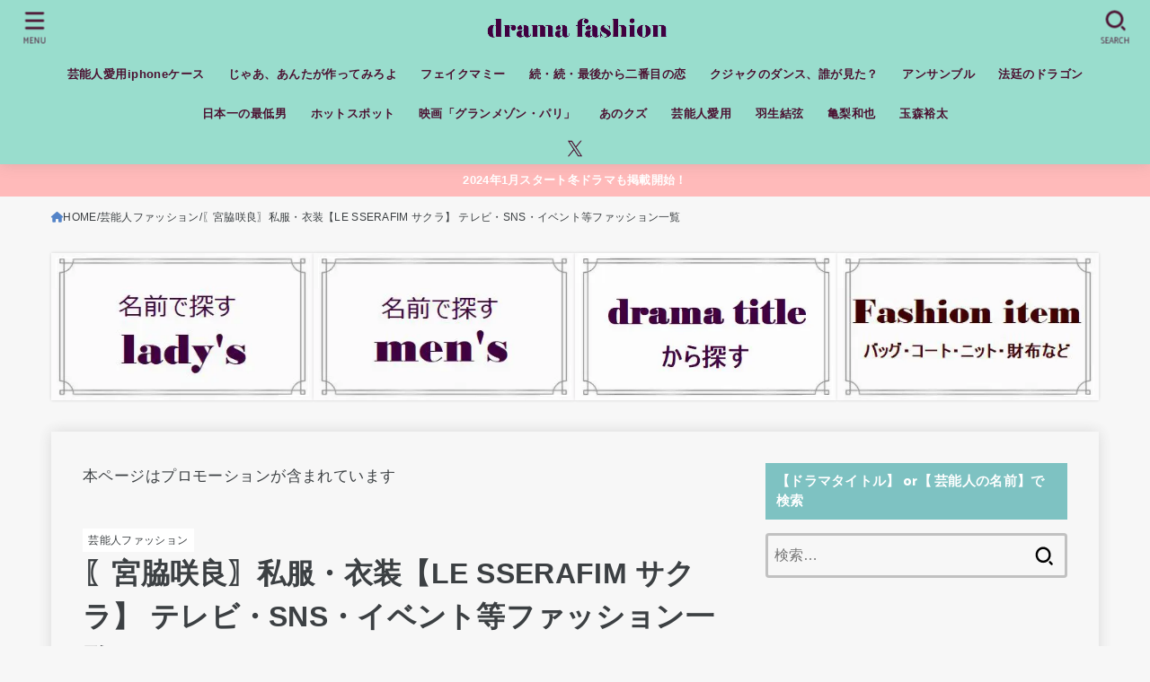

--- FILE ---
content_type: text/html; charset=UTF-8
request_url: https://dorama-fashion.com/miyawakisakura
body_size: 44336
content:
<!doctype html>
<html dir="ltr" lang="ja" prefix="og: https://ogp.me/ns#">
<head>
<meta charset="utf-8">
<meta http-equiv="X-UA-Compatible" content="IE=edge">
<meta name="HandheldFriendly" content="True">
<meta name="MobileOptimized" content="320">
<meta name="viewport" content="width=device-width, initial-scale=1.0, viewport-fit=cover">
<link rel="pingback" href="https://dorama-fashion.com/xmlrpc.php">
<title>〖宮脇咲良〗私服・衣装【LE SSERAFIM サクラ】 テレビ・SNS・イベント等ファッション一覧 | ドラマの衣装.com</title>
<style>
#wpadminbar #wp-admin-bar-wccp_free_top_button .ab-icon:before {
	content: "\f160";
	color: #02CA02;
	top: 3px;
}
#wpadminbar #wp-admin-bar-wccp_free_top_button .ab-icon {
	transform: rotate(45deg);
}
</style>

		<!-- All in One SEO 4.8.7 - aioseo.com -->
	<meta name="description" content="宮脇咲良さんの衣装情報です。韓国の女性アイドルグループ・LE SSERAFIM（ルセラフィム）のメンバー・宮脇" />
	<meta name="robots" content="max-snippet:-1, max-image-preview:large, max-video-preview:-1" />
	<meta name="author" content="aisuke"/>
	<meta name="google-site-verification" content="aBFwIlnUQC48q-MraOdawZzcynLREfPUQ2oMK6zMBac" />
	<link rel="canonical" href="https://dorama-fashion.com/miyawakisakura" />
	<meta name="generator" content="All in One SEO (AIOSEO) 4.8.7" />
		<meta property="og:locale" content="ja_JP" />
		<meta property="og:site_name" content="ドラマの衣装.com" />
		<meta property="og:type" content="article" />
		<meta property="og:title" content="〖宮脇咲良〗私服・衣装【LE SSERAFIM サクラ】 テレビ・SNS・イベント等ファッション一覧 | ドラマの衣装.com" />
		<meta property="og:description" content="宮脇咲良さんの衣装情報です。韓国の女性アイドルグループ・LE SSERAFIM（ルセラフィム）のメンバー・宮脇" />
		<meta property="og:url" content="https://dorama-fashion.com/miyawakisakura" />
		<meta property="fb:app_id" content="174832952857853" />
		<meta property="fb:admins" content="924324484319218" />
		<meta property="og:image" content="https://dorama-fashion.com/wp-content/uploads/2023/09/3.jpg" />
		<meta property="og:image:secure_url" content="https://dorama-fashion.com/wp-content/uploads/2023/09/3.jpg" />
		<meta property="og:image:width" content="719" />
		<meta property="og:image:height" content="500" />
		<meta property="article:tag" content="芸能人ファッション" />
		<meta property="article:tag" content="宮脇咲良" />
		<meta property="article:published_time" content="2023-08-31T16:21:32+00:00" />
		<meta property="article:modified_time" content="2023-09-04T06:19:22+00:00" />
		<meta property="article:publisher" content="https://www.facebook.com/aisukeland/" />
		<meta name="twitter:card" content="summary_large_image" />
		<meta name="twitter:site" content="@aiuke33" />
		<meta name="twitter:title" content="〖宮脇咲良〗私服・衣装【LE SSERAFIM サクラ】 テレビ・SNS・イベント等ファッション一覧 | ドラマの衣装.com" />
		<meta name="twitter:description" content="宮脇咲良さんの衣装情報です。韓国の女性アイドルグループ・LE SSERAFIM（ルセラフィム）のメンバー・宮脇" />
		<meta name="twitter:creator" content="@aiuke33" />
		<meta name="twitter:image" content="https://dorama-fashion.com/wp-content/uploads/2023/09/3.jpg" />
		<script type="application/ld+json" class="aioseo-schema">
			{"@context":"https:\/\/schema.org","@graph":[{"@type":"Article","@id":"https:\/\/dorama-fashion.com\/miyawakisakura#article","name":"\u3016\u5bae\u8107\u54b2\u826f\u3017\u79c1\u670d\u30fb\u8863\u88c5\u3010LE SSERAFIM \u30b5\u30af\u30e9\u3011 \u30c6\u30ec\u30d3\u30fbSNS\u30fb\u30a4\u30d9\u30f3\u30c8\u7b49\u30d5\u30a1\u30c3\u30b7\u30e7\u30f3\u4e00\u89a7 | \u30c9\u30e9\u30de\u306e\u8863\u88c5.com","headline":"\u3016\u5bae\u8107\u54b2\u826f\u3017\u79c1\u670d\u30fb\u8863\u88c5\u3010LE SSERAFIM \u30b5\u30af\u30e9\u3011 \u30c6\u30ec\u30d3\u30fbSNS\u30fb\u30a4\u30d9\u30f3\u30c8\u7b49\u30d5\u30a1\u30c3\u30b7\u30e7\u30f3\u4e00\u89a7","author":{"@id":"https:\/\/dorama-fashion.com\/author\/aisuke#author"},"publisher":{"@id":"https:\/\/dorama-fashion.com\/#person"},"image":{"@type":"ImageObject","url":"https:\/\/dorama-fashion.com\/wp-content\/uploads\/2023\/09\/3.jpg","width":719,"height":500,"caption":"\u5bae\u8107\u54b2\u826f \u670d\u30fb\u79c1\u670d\u30fb\u8863\u88c5"},"datePublished":"2023-09-01T01:21:32+09:00","dateModified":"2023-09-04T15:19:22+09:00","inLanguage":"ja","mainEntityOfPage":{"@id":"https:\/\/dorama-fashion.com\/miyawakisakura#webpage"},"isPartOf":{"@id":"https:\/\/dorama-fashion.com\/miyawakisakura#webpage"},"articleSection":"\u82b8\u80fd\u4eba\u30d5\u30a1\u30c3\u30b7\u30e7\u30f3, \u5bae\u8107\u54b2\u826f"},{"@type":"BreadcrumbList","@id":"https:\/\/dorama-fashion.com\/miyawakisakura#breadcrumblist","itemListElement":[{"@type":"ListItem","@id":"https:\/\/dorama-fashion.com#listItem","position":1,"name":"Home","item":"https:\/\/dorama-fashion.com","nextItem":{"@type":"ListItem","@id":"https:\/\/dorama-fashion.com\/category\/geinouzin-shihuku#listItem","name":"\u82b8\u80fd\u4eba\u30d5\u30a1\u30c3\u30b7\u30e7\u30f3"}},{"@type":"ListItem","@id":"https:\/\/dorama-fashion.com\/category\/geinouzin-shihuku#listItem","position":2,"name":"\u82b8\u80fd\u4eba\u30d5\u30a1\u30c3\u30b7\u30e7\u30f3","item":"https:\/\/dorama-fashion.com\/category\/geinouzin-shihuku","nextItem":{"@type":"ListItem","@id":"https:\/\/dorama-fashion.com\/miyawakisakura#listItem","name":"\u3016\u5bae\u8107\u54b2\u826f\u3017\u79c1\u670d\u30fb\u8863\u88c5\u3010LE SSERAFIM \u30b5\u30af\u30e9\u3011 \u30c6\u30ec\u30d3\u30fbSNS\u30fb\u30a4\u30d9\u30f3\u30c8\u7b49\u30d5\u30a1\u30c3\u30b7\u30e7\u30f3\u4e00\u89a7"},"previousItem":{"@type":"ListItem","@id":"https:\/\/dorama-fashion.com#listItem","name":"Home"}},{"@type":"ListItem","@id":"https:\/\/dorama-fashion.com\/miyawakisakura#listItem","position":3,"name":"\u3016\u5bae\u8107\u54b2\u826f\u3017\u79c1\u670d\u30fb\u8863\u88c5\u3010LE SSERAFIM \u30b5\u30af\u30e9\u3011 \u30c6\u30ec\u30d3\u30fbSNS\u30fb\u30a4\u30d9\u30f3\u30c8\u7b49\u30d5\u30a1\u30c3\u30b7\u30e7\u30f3\u4e00\u89a7","previousItem":{"@type":"ListItem","@id":"https:\/\/dorama-fashion.com\/category\/geinouzin-shihuku#listItem","name":"\u82b8\u80fd\u4eba\u30d5\u30a1\u30c3\u30b7\u30e7\u30f3"}}]},{"@type":"Person","@id":"https:\/\/dorama-fashion.com\/#person","name":"aisuke","image":{"@type":"ImageObject","@id":"https:\/\/dorama-fashion.com\/miyawakisakura#personImage","url":"https:\/\/secure.gravatar.com\/avatar\/f67ae1f087b83cfb7c2824958c72afe5?s=96&d=mm&r=g","width":96,"height":96,"caption":"aisuke"}},{"@type":"Person","@id":"https:\/\/dorama-fashion.com\/author\/aisuke#author","url":"https:\/\/dorama-fashion.com\/author\/aisuke","name":"aisuke","image":{"@type":"ImageObject","@id":"https:\/\/dorama-fashion.com\/miyawakisakura#authorImage","url":"https:\/\/secure.gravatar.com\/avatar\/f67ae1f087b83cfb7c2824958c72afe5?s=96&d=mm&r=g","width":96,"height":96,"caption":"aisuke"}},{"@type":"WebPage","@id":"https:\/\/dorama-fashion.com\/miyawakisakura#webpage","url":"https:\/\/dorama-fashion.com\/miyawakisakura","name":"\u3016\u5bae\u8107\u54b2\u826f\u3017\u79c1\u670d\u30fb\u8863\u88c5\u3010LE SSERAFIM \u30b5\u30af\u30e9\u3011 \u30c6\u30ec\u30d3\u30fbSNS\u30fb\u30a4\u30d9\u30f3\u30c8\u7b49\u30d5\u30a1\u30c3\u30b7\u30e7\u30f3\u4e00\u89a7 | \u30c9\u30e9\u30de\u306e\u8863\u88c5.com","description":"\u5bae\u8107\u54b2\u826f\u3055\u3093\u306e\u8863\u88c5\u60c5\u5831\u3067\u3059\u3002\u97d3\u56fd\u306e\u5973\u6027\u30a2\u30a4\u30c9\u30eb\u30b0\u30eb\u30fc\u30d7\u30fbLE SSERAFIM\uff08\u30eb\u30bb\u30e9\u30d5\u30a3\u30e0\uff09\u306e\u30e1\u30f3\u30d0\u30fc\u30fb\u5bae\u8107","inLanguage":"ja","isPartOf":{"@id":"https:\/\/dorama-fashion.com\/#website"},"breadcrumb":{"@id":"https:\/\/dorama-fashion.com\/miyawakisakura#breadcrumblist"},"author":{"@id":"https:\/\/dorama-fashion.com\/author\/aisuke#author"},"creator":{"@id":"https:\/\/dorama-fashion.com\/author\/aisuke#author"},"image":{"@type":"ImageObject","url":"https:\/\/dorama-fashion.com\/wp-content\/uploads\/2023\/09\/3.jpg","@id":"https:\/\/dorama-fashion.com\/miyawakisakura\/#mainImage","width":719,"height":500,"caption":"\u5bae\u8107\u54b2\u826f \u670d\u30fb\u79c1\u670d\u30fb\u8863\u88c5"},"primaryImageOfPage":{"@id":"https:\/\/dorama-fashion.com\/miyawakisakura#mainImage"},"datePublished":"2023-09-01T01:21:32+09:00","dateModified":"2023-09-04T15:19:22+09:00"},{"@type":"WebSite","@id":"https:\/\/dorama-fashion.com\/#website","url":"https:\/\/dorama-fashion.com\/","name":"\u30c9\u30e9\u30de\u306e\u8863\u88c5.com","description":"\u30c9\u30e9\u30de\u306e\u8863\u88c5\u3084\uff43\uff4d\u8863\u88c5\u3092\u3081\u3063\u3061\u3083\u63a2\u3059\u30b5\u30a4\u30c8\u3067\u3059\u3002\u7ba1\u7406\u4eba\u306e\u30c9\u30e9\u30de\u306e\u611f\u60f3\u306b\u3082\u304a\u4ed8\u304d\u5408\u3044\u304f\u3060\u3055\u3044\u307e\u305b\u3002","inLanguage":"ja","publisher":{"@id":"https:\/\/dorama-fashion.com\/#person"}}]}
		</script>
		<!-- All in One SEO -->

<link rel='dns-prefetch' href='//fonts.googleapis.com' />
<link rel="alternate" type="application/rss+xml" title="ドラマの衣装.com &raquo; フィード" href="https://dorama-fashion.com/feed" />
<link rel="alternate" type="application/rss+xml" title="ドラマの衣装.com &raquo; コメントフィード" href="https://dorama-fashion.com/comments/feed" />
<link rel="alternate" type="application/rss+xml" title="ドラマの衣装.com &raquo; 〖宮脇咲良〗私服・衣装【LE SSERAFIM サクラ】 テレビ・SNS・イベント等ファッション一覧 のコメントのフィード" href="https://dorama-fashion.com/miyawakisakura/feed" />
<script type="text/javascript">
/* <![CDATA[ */
window._wpemojiSettings = {"baseUrl":"https:\/\/s.w.org\/images\/core\/emoji\/15.0.3\/72x72\/","ext":".png","svgUrl":"https:\/\/s.w.org\/images\/core\/emoji\/15.0.3\/svg\/","svgExt":".svg","source":{"concatemoji":"https:\/\/dorama-fashion.com\/wp-includes\/js\/wp-emoji-release.min.js?ver=6.5.7"}};
/*! This file is auto-generated */
!function(i,n){var o,s,e;function c(e){try{var t={supportTests:e,timestamp:(new Date).valueOf()};sessionStorage.setItem(o,JSON.stringify(t))}catch(e){}}function p(e,t,n){e.clearRect(0,0,e.canvas.width,e.canvas.height),e.fillText(t,0,0);var t=new Uint32Array(e.getImageData(0,0,e.canvas.width,e.canvas.height).data),r=(e.clearRect(0,0,e.canvas.width,e.canvas.height),e.fillText(n,0,0),new Uint32Array(e.getImageData(0,0,e.canvas.width,e.canvas.height).data));return t.every(function(e,t){return e===r[t]})}function u(e,t,n){switch(t){case"flag":return n(e,"\ud83c\udff3\ufe0f\u200d\u26a7\ufe0f","\ud83c\udff3\ufe0f\u200b\u26a7\ufe0f")?!1:!n(e,"\ud83c\uddfa\ud83c\uddf3","\ud83c\uddfa\u200b\ud83c\uddf3")&&!n(e,"\ud83c\udff4\udb40\udc67\udb40\udc62\udb40\udc65\udb40\udc6e\udb40\udc67\udb40\udc7f","\ud83c\udff4\u200b\udb40\udc67\u200b\udb40\udc62\u200b\udb40\udc65\u200b\udb40\udc6e\u200b\udb40\udc67\u200b\udb40\udc7f");case"emoji":return!n(e,"\ud83d\udc26\u200d\u2b1b","\ud83d\udc26\u200b\u2b1b")}return!1}function f(e,t,n){var r="undefined"!=typeof WorkerGlobalScope&&self instanceof WorkerGlobalScope?new OffscreenCanvas(300,150):i.createElement("canvas"),a=r.getContext("2d",{willReadFrequently:!0}),o=(a.textBaseline="top",a.font="600 32px Arial",{});return e.forEach(function(e){o[e]=t(a,e,n)}),o}function t(e){var t=i.createElement("script");t.src=e,t.defer=!0,i.head.appendChild(t)}"undefined"!=typeof Promise&&(o="wpEmojiSettingsSupports",s=["flag","emoji"],n.supports={everything:!0,everythingExceptFlag:!0},e=new Promise(function(e){i.addEventListener("DOMContentLoaded",e,{once:!0})}),new Promise(function(t){var n=function(){try{var e=JSON.parse(sessionStorage.getItem(o));if("object"==typeof e&&"number"==typeof e.timestamp&&(new Date).valueOf()<e.timestamp+604800&&"object"==typeof e.supportTests)return e.supportTests}catch(e){}return null}();if(!n){if("undefined"!=typeof Worker&&"undefined"!=typeof OffscreenCanvas&&"undefined"!=typeof URL&&URL.createObjectURL&&"undefined"!=typeof Blob)try{var e="postMessage("+f.toString()+"("+[JSON.stringify(s),u.toString(),p.toString()].join(",")+"));",r=new Blob([e],{type:"text/javascript"}),a=new Worker(URL.createObjectURL(r),{name:"wpTestEmojiSupports"});return void(a.onmessage=function(e){c(n=e.data),a.terminate(),t(n)})}catch(e){}c(n=f(s,u,p))}t(n)}).then(function(e){for(var t in e)n.supports[t]=e[t],n.supports.everything=n.supports.everything&&n.supports[t],"flag"!==t&&(n.supports.everythingExceptFlag=n.supports.everythingExceptFlag&&n.supports[t]);n.supports.everythingExceptFlag=n.supports.everythingExceptFlag&&!n.supports.flag,n.DOMReady=!1,n.readyCallback=function(){n.DOMReady=!0}}).then(function(){return e}).then(function(){var e;n.supports.everything||(n.readyCallback(),(e=n.source||{}).concatemoji?t(e.concatemoji):e.wpemoji&&e.twemoji&&(t(e.twemoji),t(e.wpemoji)))}))}((window,document),window._wpemojiSettings);
/* ]]> */
</script>
<style id='wp-emoji-styles-inline-css' type='text/css'>

	img.wp-smiley, img.emoji {
		display: inline !important;
		border: none !important;
		box-shadow: none !important;
		height: 1em !important;
		width: 1em !important;
		margin: 0 0.07em !important;
		vertical-align: -0.1em !important;
		background: none !important;
		padding: 0 !important;
	}
</style>
<link rel='stylesheet' id='wp-block-library-css' href='https://dorama-fashion.com/wp-includes/css/dist/block-library/style.min.css' type='text/css' media='all' />
<style id='classic-theme-styles-inline-css' type='text/css'>
/*! This file is auto-generated */
.wp-block-button__link{color:#fff;background-color:#32373c;border-radius:9999px;box-shadow:none;text-decoration:none;padding:calc(.667em + 2px) calc(1.333em + 2px);font-size:1.125em}.wp-block-file__button{background:#32373c;color:#fff;text-decoration:none}
</style>
<style id='global-styles-inline-css' type='text/css'>
body{--wp--preset--color--black: #000;--wp--preset--color--cyan-bluish-gray: #abb8c3;--wp--preset--color--white: #fff;--wp--preset--color--pale-pink: #f78da7;--wp--preset--color--vivid-red: #cf2e2e;--wp--preset--color--luminous-vivid-orange: #ff6900;--wp--preset--color--luminous-vivid-amber: #fcb900;--wp--preset--color--light-green-cyan: #7bdcb5;--wp--preset--color--vivid-green-cyan: #00d084;--wp--preset--color--pale-cyan-blue: #8ed1fc;--wp--preset--color--vivid-cyan-blue: #0693e3;--wp--preset--color--vivid-purple: #9b51e0;--wp--preset--color--stk-palette-one: var(--stk-palette-color1);--wp--preset--color--stk-palette-two: var(--stk-palette-color2);--wp--preset--color--stk-palette-three: var(--stk-palette-color3);--wp--preset--color--stk-palette-four: var(--stk-palette-color4);--wp--preset--color--stk-palette-five: var(--stk-palette-color5);--wp--preset--color--stk-palette-six: var(--stk-palette-color6);--wp--preset--color--stk-palette-seven: var(--stk-palette-color7);--wp--preset--color--stk-palette-eight: var(--stk-palette-color8);--wp--preset--color--stk-palette-nine: var(--stk-palette-color9);--wp--preset--color--stk-palette-ten: var(--stk-palette-color10);--wp--preset--color--mainttlbg: var(--main-ttl-bg);--wp--preset--color--mainttltext: var(--main-ttl-color);--wp--preset--color--stkeditorcolor-one: var(--stk-editor-color1);--wp--preset--color--stkeditorcolor-two: var(--stk-editor-color2);--wp--preset--color--stkeditorcolor-three: var(--stk-editor-color3);--wp--preset--gradient--vivid-cyan-blue-to-vivid-purple: linear-gradient(135deg,rgba(6,147,227,1) 0%,rgb(155,81,224) 100%);--wp--preset--gradient--light-green-cyan-to-vivid-green-cyan: linear-gradient(135deg,rgb(122,220,180) 0%,rgb(0,208,130) 100%);--wp--preset--gradient--luminous-vivid-amber-to-luminous-vivid-orange: linear-gradient(135deg,rgba(252,185,0,1) 0%,rgba(255,105,0,1) 100%);--wp--preset--gradient--luminous-vivid-orange-to-vivid-red: linear-gradient(135deg,rgba(255,105,0,1) 0%,rgb(207,46,46) 100%);--wp--preset--gradient--very-light-gray-to-cyan-bluish-gray: linear-gradient(135deg,rgb(238,238,238) 0%,rgb(169,184,195) 100%);--wp--preset--gradient--cool-to-warm-spectrum: linear-gradient(135deg,rgb(74,234,220) 0%,rgb(151,120,209) 20%,rgb(207,42,186) 40%,rgb(238,44,130) 60%,rgb(251,105,98) 80%,rgb(254,248,76) 100%);--wp--preset--gradient--blush-light-purple: linear-gradient(135deg,rgb(255,206,236) 0%,rgb(152,150,240) 100%);--wp--preset--gradient--blush-bordeaux: linear-gradient(135deg,rgb(254,205,165) 0%,rgb(254,45,45) 50%,rgb(107,0,62) 100%);--wp--preset--gradient--luminous-dusk: linear-gradient(135deg,rgb(255,203,112) 0%,rgb(199,81,192) 50%,rgb(65,88,208) 100%);--wp--preset--gradient--pale-ocean: linear-gradient(135deg,rgb(255,245,203) 0%,rgb(182,227,212) 50%,rgb(51,167,181) 100%);--wp--preset--gradient--electric-grass: linear-gradient(135deg,rgb(202,248,128) 0%,rgb(113,206,126) 100%);--wp--preset--gradient--midnight: linear-gradient(135deg,rgb(2,3,129) 0%,rgb(40,116,252) 100%);--wp--preset--font-size--small: 13px;--wp--preset--font-size--medium: 20px;--wp--preset--font-size--large: 36px;--wp--preset--font-size--x-large: 42px;--wp--preset--spacing--20: 0.44rem;--wp--preset--spacing--30: 0.67rem;--wp--preset--spacing--40: 1rem;--wp--preset--spacing--50: 1.5rem;--wp--preset--spacing--60: 2.25rem;--wp--preset--spacing--70: 3.38rem;--wp--preset--spacing--80: 5.06rem;--wp--preset--shadow--natural: 6px 6px 9px rgba(0, 0, 0, 0.2);--wp--preset--shadow--deep: 12px 12px 50px rgba(0, 0, 0, 0.4);--wp--preset--shadow--sharp: 6px 6px 0px rgba(0, 0, 0, 0.2);--wp--preset--shadow--outlined: 6px 6px 0px -3px rgba(255, 255, 255, 1), 6px 6px rgba(0, 0, 0, 1);--wp--preset--shadow--crisp: 6px 6px 0px rgba(0, 0, 0, 1);}:where(.is-layout-flex){gap: 0.5em;}:where(.is-layout-grid){gap: 0.5em;}body .is-layout-flex{display: flex;}body .is-layout-flex{flex-wrap: wrap;align-items: center;}body .is-layout-flex > *{margin: 0;}body .is-layout-grid{display: grid;}body .is-layout-grid > *{margin: 0;}:where(.wp-block-columns.is-layout-flex){gap: 2em;}:where(.wp-block-columns.is-layout-grid){gap: 2em;}:where(.wp-block-post-template.is-layout-flex){gap: 1.25em;}:where(.wp-block-post-template.is-layout-grid){gap: 1.25em;}.has-black-color{color: var(--wp--preset--color--black) !important;}.has-cyan-bluish-gray-color{color: var(--wp--preset--color--cyan-bluish-gray) !important;}.has-white-color{color: var(--wp--preset--color--white) !important;}.has-pale-pink-color{color: var(--wp--preset--color--pale-pink) !important;}.has-vivid-red-color{color: var(--wp--preset--color--vivid-red) !important;}.has-luminous-vivid-orange-color{color: var(--wp--preset--color--luminous-vivid-orange) !important;}.has-luminous-vivid-amber-color{color: var(--wp--preset--color--luminous-vivid-amber) !important;}.has-light-green-cyan-color{color: var(--wp--preset--color--light-green-cyan) !important;}.has-vivid-green-cyan-color{color: var(--wp--preset--color--vivid-green-cyan) !important;}.has-pale-cyan-blue-color{color: var(--wp--preset--color--pale-cyan-blue) !important;}.has-vivid-cyan-blue-color{color: var(--wp--preset--color--vivid-cyan-blue) !important;}.has-vivid-purple-color{color: var(--wp--preset--color--vivid-purple) !important;}.has-black-background-color{background-color: var(--wp--preset--color--black) !important;}.has-cyan-bluish-gray-background-color{background-color: var(--wp--preset--color--cyan-bluish-gray) !important;}.has-white-background-color{background-color: var(--wp--preset--color--white) !important;}.has-pale-pink-background-color{background-color: var(--wp--preset--color--pale-pink) !important;}.has-vivid-red-background-color{background-color: var(--wp--preset--color--vivid-red) !important;}.has-luminous-vivid-orange-background-color{background-color: var(--wp--preset--color--luminous-vivid-orange) !important;}.has-luminous-vivid-amber-background-color{background-color: var(--wp--preset--color--luminous-vivid-amber) !important;}.has-light-green-cyan-background-color{background-color: var(--wp--preset--color--light-green-cyan) !important;}.has-vivid-green-cyan-background-color{background-color: var(--wp--preset--color--vivid-green-cyan) !important;}.has-pale-cyan-blue-background-color{background-color: var(--wp--preset--color--pale-cyan-blue) !important;}.has-vivid-cyan-blue-background-color{background-color: var(--wp--preset--color--vivid-cyan-blue) !important;}.has-vivid-purple-background-color{background-color: var(--wp--preset--color--vivid-purple) !important;}.has-black-border-color{border-color: var(--wp--preset--color--black) !important;}.has-cyan-bluish-gray-border-color{border-color: var(--wp--preset--color--cyan-bluish-gray) !important;}.has-white-border-color{border-color: var(--wp--preset--color--white) !important;}.has-pale-pink-border-color{border-color: var(--wp--preset--color--pale-pink) !important;}.has-vivid-red-border-color{border-color: var(--wp--preset--color--vivid-red) !important;}.has-luminous-vivid-orange-border-color{border-color: var(--wp--preset--color--luminous-vivid-orange) !important;}.has-luminous-vivid-amber-border-color{border-color: var(--wp--preset--color--luminous-vivid-amber) !important;}.has-light-green-cyan-border-color{border-color: var(--wp--preset--color--light-green-cyan) !important;}.has-vivid-green-cyan-border-color{border-color: var(--wp--preset--color--vivid-green-cyan) !important;}.has-pale-cyan-blue-border-color{border-color: var(--wp--preset--color--pale-cyan-blue) !important;}.has-vivid-cyan-blue-border-color{border-color: var(--wp--preset--color--vivid-cyan-blue) !important;}.has-vivid-purple-border-color{border-color: var(--wp--preset--color--vivid-purple) !important;}.has-vivid-cyan-blue-to-vivid-purple-gradient-background{background: var(--wp--preset--gradient--vivid-cyan-blue-to-vivid-purple) !important;}.has-light-green-cyan-to-vivid-green-cyan-gradient-background{background: var(--wp--preset--gradient--light-green-cyan-to-vivid-green-cyan) !important;}.has-luminous-vivid-amber-to-luminous-vivid-orange-gradient-background{background: var(--wp--preset--gradient--luminous-vivid-amber-to-luminous-vivid-orange) !important;}.has-luminous-vivid-orange-to-vivid-red-gradient-background{background: var(--wp--preset--gradient--luminous-vivid-orange-to-vivid-red) !important;}.has-very-light-gray-to-cyan-bluish-gray-gradient-background{background: var(--wp--preset--gradient--very-light-gray-to-cyan-bluish-gray) !important;}.has-cool-to-warm-spectrum-gradient-background{background: var(--wp--preset--gradient--cool-to-warm-spectrum) !important;}.has-blush-light-purple-gradient-background{background: var(--wp--preset--gradient--blush-light-purple) !important;}.has-blush-bordeaux-gradient-background{background: var(--wp--preset--gradient--blush-bordeaux) !important;}.has-luminous-dusk-gradient-background{background: var(--wp--preset--gradient--luminous-dusk) !important;}.has-pale-ocean-gradient-background{background: var(--wp--preset--gradient--pale-ocean) !important;}.has-electric-grass-gradient-background{background: var(--wp--preset--gradient--electric-grass) !important;}.has-midnight-gradient-background{background: var(--wp--preset--gradient--midnight) !important;}.has-small-font-size{font-size: var(--wp--preset--font-size--small) !important;}.has-medium-font-size{font-size: var(--wp--preset--font-size--medium) !important;}.has-large-font-size{font-size: var(--wp--preset--font-size--large) !important;}.has-x-large-font-size{font-size: var(--wp--preset--font-size--x-large) !important;}
.wp-block-navigation a:where(:not(.wp-element-button)){color: inherit;}
:where(.wp-block-post-template.is-layout-flex){gap: 1.25em;}:where(.wp-block-post-template.is-layout-grid){gap: 1.25em;}
:where(.wp-block-columns.is-layout-flex){gap: 2em;}:where(.wp-block-columns.is-layout-grid){gap: 2em;}
.wp-block-pullquote{font-size: 1.5em;line-height: 1.6;}
</style>
<link rel='stylesheet' id='contact-form-7-css' href='https://dorama-fashion.com/wp-content/plugins/contact-form-7/includes/css/styles.css?ver=5.9.8' type='text/css' media='all' />
<link rel='stylesheet' id='mihdan-lite-youtube-embed-css' href='https://dorama-fashion.com/wp-content/plugins/mihdan-lite-youtube-embed/assets/dist/css/frontend.css?ver=1.8.0.3' type='text/css' media='all' />
<link rel='stylesheet' id='toc-screen-css' href='https://dorama-fashion.com/wp-content/plugins/table-of-contents-plus/screen.min.css?ver=2411.1' type='text/css' media='all' />
<style id='toc-screen-inline-css' type='text/css'>
div#toc_container ul li {font-size: 90%;}
</style>
<link rel='stylesheet' id='stk_style-css' href='https://dorama-fashion.com/wp-content/themes/jstork19/style.min.css?ver=5.14.3' type='text/css' media='all' />
<style id='stk_style-inline-css' type='text/css'>
:root{--stk-base-font-family:"Helvetica Neue","Helvetica","Hiragino Sans","Hiragino Kaku Gothic ProN","Meiryo",sans-serif;--stk-base-font-size-pc:17px;--stk-base-font-size-sp:17px;--stk-font-weight:400;--stk-font-feature-settings:normal;--stk-font-awesome-free:"Font Awesome 6 Free";--stk-font-awesome-brand:"Font Awesome 6 Brands";--wp--preset--font-size--medium:clamp(1.2em,2.5vw,20px);--wp--preset--font-size--large:clamp(1.5em,4.5vw,36px);--wp--preset--font-size--x-large:clamp(1.9em,5.25vw,42px);--wp--style--gallery-gap-default:.5em;--stk-flex-style:flex-start;--stk-wrap-width:1166px;--stk-wide-width:980px;--stk-main-width:728px;--stk-side-margin:32px;--stk-post-thumb-ratio:16/10;--stk-post-title-font_size:clamp(1.4em,4vw,1.9em);--stk-h1-font_size:clamp(1.4em,4vw,1.9em);--stk-h2-font_size:clamp(1.2em,2.6vw,1.3em);--stk-h2-normal-font_size:125%;--stk-h3-font_size:clamp(1.1em,2.3vw,1.15em);--stk-h4-font_size:105%;--stk-h5-font_size:100%;--stk-line_height:1.8;--stk-heading-line_height:1.5;--stk-heading-margin_top:2em;--stk-heading-margin_bottom:1em;--stk-margin:1.6em;--stk-h2-margin-rl:-2vw;--stk-el-margin-rl:-4vw;--stk-list-icon-size:1.8em;--stk-list-item-margin:.7em;--stk-list-margin:1em;--stk-h2-border_radius:3px;--stk-h2-border_width:4px;--stk-h3-border_width:4px;--stk-h4-border_width:4px;--stk-wttl-border_radius:0;--stk-wttl-border_width:2px;--stk-supplement-border_radius:4px;--stk-supplement-border_width:2px;--stk-supplement-sat:82%;--stk-supplement-lig:86%;--stk-box-border_radius:4px;--stk-box-border_width:2px;--stk-btn-border_radius:3px;--stk-btn-border_width:2px;--stk-post-radius:0;--stk-postlist-radius:0;--stk-cardlist-radius:0;--stk-shadow-s:1px 2px 10px rgba(0,0,0,.2);--stk-shadow-l:5px 10px 20px rgba(0,0,0,.2);--main-text-color:#3c4043;--main-link-color:#5484c8;--main-link-color-hover:#E69B9B;--main-ttl-bg:#7ec2c2;--main-ttl-bg-rgba:rgba(126,194,194,.1);--main-ttl-color:#fff;--header-bg:#99ddcd;--header-bg-overlay:#0ea3c9;--header-logo-color:#ee2;--header-text-color:#4c1131;--inner-content-bg:#f7f7f7;--label-bg:#fff;--label-text-color:#3c4043;--slider-text-color:#444;--side-text-color:#3c4043;--footer-bg:#757575;--footer-text-color:#CACACA;--footer-link-color:#f7f7f7;--new-mark-bg:#ff6347;--oc-box-blue:#19b4ce;--oc-box-blue-inner:#d4f3ff;--oc-box-red:#ee5656;--oc-box-red-inner:#feeeed;--oc-box-yellow:#f7cf2e;--oc-box-yellow-inner:#fffae2;--oc-box-green:#39cd75;--oc-box-green-inner:#e8fbf0;--oc-box-pink:#f7b2b2;--oc-box-pink-inner:#fee;--oc-box-gray:#9c9c9c;--oc-box-gray-inner:#f5f5f5;--oc-box-black:#313131;--oc-box-black-inner:#404040;--oc-btn-rich_yellow:#f7cf2e;--oc-btn-rich_yellow-sdw:rgba(222,182,21,1);--oc-btn-rich_pink:#ee5656;--oc-btn-rich_pink-sdw:rgba(213,61,61,1);--oc-btn-rich_orange:#ef9b2f;--oc-btn-rich_orange-sdw:rgba(214,130,22,1);--oc-btn-rich_green:#39cd75;--oc-btn-rich_green-sdw:rgba(32,180,92,1);--oc-btn-rich_blue:#19b4ce;--oc-btn-rich_blue-sdw:rgba(0,155,181,1);--oc-base-border-color:rgba(125,125,125,.3);--oc-has-background-basic-padding:1.1em;--stk-maker-yellow:#ff6;--stk-maker-pink:#ffd5d5;--stk-maker-blue:#b5dfff;--stk-maker-green:#cff7c7;--stk-caption-font-size:11px;--stk-palette-color1:#abb8c3;--stk-palette-color2:#f78da7;--stk-palette-color3:#cf2e2e;--stk-palette-color4:#ff6900;--stk-palette-color5:#fcb900;--stk-palette-color6:#7bdcb5;--stk-palette-color7:#00d084;--stk-palette-color8:#8ed1fc;--stk-palette-color9:#0693e3;--stk-palette-color10:#9b51e0;--stk-editor-color1:#fafad2;--stk-editor-color2:#ffc0cb;--stk-editor-color3:#afeeee;--stk-editor-color1-rgba:rgba(250,250,210,.1);--stk-editor-color2-rgba:rgba(255,192,203,.1);--stk-editor-color3-rgba:rgba(175,238,238,.1)}
#toc_container li::before{content:none}@media only screen and (max-width:480px){#toc_container{font-size:90%}}#toc_container{width:100%!important;padding:1.2em;border:5px solid rgba(100,100,100,.2);background:inherit!important}#toc_container li{margin:1em 0;font-weight:bold}#toc_container li li{font-weight:normal;margin:.5em 0}#toc_container .toc_number{display:inline-block;font-weight:bold;font-size:75%;background-color:var(--main-ttl-bg);color:var(--main-ttl-color);min-width:2.1em;min-height:2.1em;line-height:2.1;text-align:center;border-radius:1em;margin-right:.3em;padding:0 7px}#toc_container a{color:inherit;text-decoration:none}#toc_container a:hover{text-decoration:underline}#toc_container p.toc_title{font-weight:bold;text-align:left;margin:0 auto;font-size:100%;vertical-align:middle}#toc_container .toc_title::before{display:inline-block;font-family:var(--stk-font-awesome-free,"Font Awesome 5 Free");font-weight:900;content:"\f03a";margin-right:.8em;margin-left:.4em;transform:scale(1.4);color:var(--main-ttl-bg)}#toc_container .toc_title .toc_toggle{font-size:80%;font-weight:normal;margin-left:.2em}#toc_container .toc_list{max-width:580px;margin-left:auto;margin-right:auto}#toc_container .toc_list>li{padding-left:0}
.fb-likebtn .like_text::after{content:"この記事が気に入ったらフォローしよう！"}#related-box .h_ttl::after{content:"こちらの記事も人気です"}.stk_authorbox>.h_ttl:not(.subtext__none)::after{content:"この記事を書いた人"}#author-newpost .h_ttl::after{content:"このライターの最新記事"}
.header-info{color:#fff;background:#ffbaba;background:linear-gradient(135deg,#ffbaba,#ffbaba)}
</style>
<link rel='stylesheet' id='stk_child-style-css' href='https://dorama-fashion.com/wp-content/themes/jstork19_custom/style.css' type='text/css' media='all' />
<link rel='stylesheet' id='gf_font-css' href='https://fonts.googleapis.com/css2?family=Catamaran:wght@400;800&#038;display=swap' type='text/css' media='all' />
<style id='gf_font-inline-css' type='text/css'>
.gf {font-family: "Catamaran", "游ゴシック", "Yu Gothic", "游ゴシック体", "YuGothic", "Hiragino Kaku Gothic ProN", Meiryo, sans-serif;}
</style>
<link rel='stylesheet' id='fontawesome-css' href='https://dorama-fashion.com/wp-content/themes/jstork19/css/fa6_all.min.css' type='text/css' media='all' />
<link rel='stylesheet' id='wp-pagenavi-css' href='https://dorama-fashion.com/wp-content/plugins/wp-pagenavi/pagenavi-css.css?ver=2.70' type='text/css' media='all' />
<script type="text/javascript" src="https://dorama-fashion.com/wp-includes/js/jquery/jquery.min.js?ver=3.7.1" id="jquery-core-js"></script>
<script type="text/javascript" src="https://dorama-fashion.com/wp-includes/js/jquery/jquery-migrate.min.js?ver=3.4.1" id="jquery-migrate-js"></script>
<script type="text/javascript" id="jquery-js-after">
/* <![CDATA[ */
jQuery(function($){$(".widget_categories li, .widget_nav_menu li").has("ul").toggleClass("accordionMenu");$(".widget ul.children , .widget ul.sub-menu").after("<span class='accordionBtn'></span>");$(".widget ul.children , .widget ul.sub-menu").hide();$("ul .accordionBtn").on("click",function(){$(this).prev("ul").slideToggle();$(this).toggleClass("active")})});
/* ]]> */
</script>
<link rel="https://api.w.org/" href="https://dorama-fashion.com/wp-json/" /><link rel="alternate" type="application/json" href="https://dorama-fashion.com/wp-json/wp/v2/posts/104410" /><link rel="EditURI" type="application/rsd+xml" title="RSD" href="https://dorama-fashion.com/xmlrpc.php?rsd" />

<link rel='shortlink' href='https://dorama-fashion.com/?p=104410' />
<link rel="alternate" type="application/json+oembed" href="https://dorama-fashion.com/wp-json/oembed/1.0/embed?url=https%3A%2F%2Fdorama-fashion.com%2Fmiyawakisakura" />
<link rel="alternate" type="text/xml+oembed" href="https://dorama-fashion.com/wp-json/oembed/1.0/embed?url=https%3A%2F%2Fdorama-fashion.com%2Fmiyawakisakura&#038;format=xml" />
<script id="wpcp_disable_selection" type="text/javascript">
var image_save_msg='You are not allowed to save images!';
	var no_menu_msg='Context Menu disabled!';
	var smessage = "Content is protected !!";

function disableEnterKey(e)
{
	var elemtype = e.target.tagName;
	
	elemtype = elemtype.toUpperCase();
	
	if (elemtype == "TEXT" || elemtype == "TEXTAREA" || elemtype == "INPUT" || elemtype == "PASSWORD" || elemtype == "SELECT" || elemtype == "OPTION" || elemtype == "EMBED")
	{
		elemtype = 'TEXT';
	}
	
	if (e.ctrlKey){
     var key;
     if(window.event)
          key = window.event.keyCode;     //IE
     else
          key = e.which;     //firefox (97)
    //if (key != 17) alert(key);
     if (elemtype!= 'TEXT' && (key == 97 || key == 65 || key == 67 || key == 99 || key == 88 || key == 120 || key == 26 || key == 85  || key == 86 || key == 83 || key == 43 || key == 73))
     {
		if(wccp_free_iscontenteditable(e)) return true;
		show_wpcp_message('You are not allowed to copy content or view source');
		return false;
     }else
     	return true;
     }
}


/*For contenteditable tags*/
function wccp_free_iscontenteditable(e)
{
	var e = e || window.event; // also there is no e.target property in IE. instead IE uses window.event.srcElement
  	
	var target = e.target || e.srcElement;

	var elemtype = e.target.nodeName;
	
	elemtype = elemtype.toUpperCase();
	
	var iscontenteditable = "false";
		
	if(typeof target.getAttribute!="undefined" ) iscontenteditable = target.getAttribute("contenteditable"); // Return true or false as string
	
	var iscontenteditable2 = false;
	
	if(typeof target.isContentEditable!="undefined" ) iscontenteditable2 = target.isContentEditable; // Return true or false as boolean

	if(target.parentElement.isContentEditable) iscontenteditable2 = true;
	
	if (iscontenteditable == "true" || iscontenteditable2 == true)
	{
		if(typeof target.style!="undefined" ) target.style.cursor = "text";
		
		return true;
	}
}

////////////////////////////////////
function disable_copy(e)
{	
	var e = e || window.event; // also there is no e.target property in IE. instead IE uses window.event.srcElement
	
	var elemtype = e.target.tagName;
	
	elemtype = elemtype.toUpperCase();
	
	if (elemtype == "TEXT" || elemtype == "TEXTAREA" || elemtype == "INPUT" || elemtype == "PASSWORD" || elemtype == "SELECT" || elemtype == "OPTION" || elemtype == "EMBED")
	{
		elemtype = 'TEXT';
	}
	
	if(wccp_free_iscontenteditable(e)) return true;
	
	var isSafari = /Safari/.test(navigator.userAgent) && /Apple Computer/.test(navigator.vendor);
	
	var checker_IMG = '';
	if (elemtype == "IMG" && checker_IMG == 'checked' && e.detail >= 2) {show_wpcp_message(alertMsg_IMG);return false;}
	if (elemtype != "TEXT")
	{
		if (smessage !== "" && e.detail == 2)
			show_wpcp_message(smessage);
		
		if (isSafari)
			return true;
		else
			return false;
	}	
}

//////////////////////////////////////////
function disable_copy_ie()
{
	var e = e || window.event;
	var elemtype = window.event.srcElement.nodeName;
	elemtype = elemtype.toUpperCase();
	if(wccp_free_iscontenteditable(e)) return true;
	if (elemtype == "IMG") {show_wpcp_message(alertMsg_IMG);return false;}
	if (elemtype != "TEXT" && elemtype != "TEXTAREA" && elemtype != "INPUT" && elemtype != "PASSWORD" && elemtype != "SELECT" && elemtype != "OPTION" && elemtype != "EMBED")
	{
		return false;
	}
}	
function reEnable()
{
	return true;
}
document.onkeydown = disableEnterKey;
document.onselectstart = disable_copy_ie;
if(navigator.userAgent.indexOf('MSIE')==-1)
{
	document.onmousedown = disable_copy;
	document.onclick = reEnable;
}
function disableSelection(target)
{
    //For IE This code will work
    if (typeof target.onselectstart!="undefined")
    target.onselectstart = disable_copy_ie;
    
    //For Firefox This code will work
    else if (typeof target.style.MozUserSelect!="undefined")
    {target.style.MozUserSelect="none";}
    
    //All other  (ie: Opera) This code will work
    else
    target.onmousedown=function(){return false}
    target.style.cursor = "default";
}
//Calling the JS function directly just after body load
window.onload = function(){disableSelection(document.body);};

//////////////////special for safari Start////////////////
var onlongtouch;
var timer;
var touchduration = 1000; //length of time we want the user to touch before we do something

var elemtype = "";
function touchstart(e) {
	var e = e || window.event;
  // also there is no e.target property in IE.
  // instead IE uses window.event.srcElement
  	var target = e.target || e.srcElement;
	
	elemtype = window.event.srcElement.nodeName;
	
	elemtype = elemtype.toUpperCase();
	
	if(!wccp_pro_is_passive()) e.preventDefault();
	if (!timer) {
		timer = setTimeout(onlongtouch, touchduration);
	}
}

function touchend() {
    //stops short touches from firing the event
    if (timer) {
        clearTimeout(timer);
        timer = null;
    }
	onlongtouch();
}

onlongtouch = function(e) { //this will clear the current selection if anything selected
	
	if (elemtype != "TEXT" && elemtype != "TEXTAREA" && elemtype != "INPUT" && elemtype != "PASSWORD" && elemtype != "SELECT" && elemtype != "EMBED" && elemtype != "OPTION")	
	{
		if (window.getSelection) {
			if (window.getSelection().empty) {  // Chrome
			window.getSelection().empty();
			} else if (window.getSelection().removeAllRanges) {  // Firefox
			window.getSelection().removeAllRanges();
			}
		} else if (document.selection) {  // IE?
			document.selection.empty();
		}
		return false;
	}
};

document.addEventListener("DOMContentLoaded", function(event) { 
    window.addEventListener("touchstart", touchstart, false);
    window.addEventListener("touchend", touchend, false);
});

function wccp_pro_is_passive() {

  var cold = false,
  hike = function() {};

  try {
	  const object1 = {};
  var aid = Object.defineProperty(object1, 'passive', {
  get() {cold = true}
  });
  window.addEventListener('test', hike, aid);
  window.removeEventListener('test', hike, aid);
  } catch (e) {}

  return cold;
}
/*special for safari End*/
</script>
<script id="wpcp_disable_Right_Click" type="text/javascript">
document.ondragstart = function() { return false;}
	function nocontext(e) {
	   return false;
	}
	document.oncontextmenu = nocontext;
</script>
<style>
.unselectable
{
-moz-user-select:none;
-webkit-user-select:none;
cursor: default;
}
html
{
-webkit-touch-callout: none;
-webkit-user-select: none;
-khtml-user-select: none;
-moz-user-select: none;
-ms-user-select: none;
user-select: none;
-webkit-tap-highlight-color: rgba(0,0,0,0);
}
</style>
<script id="wpcp_css_disable_selection" type="text/javascript">
var e = document.getElementsByTagName('body')[0];
if(e)
{
	e.setAttribute('unselectable',"on");
}
</script>
<script data-ad-client="ca-pub-2624777934515592"></script>
<script data-type="lazy" data-src="[data-uri]"></script>
<!-- Google tag (gtag.js) -->
<script async data-type="lazy" data-src="https://www.googletagmanager.com/gtag/js?id=G-FKEZ1FS8T4"></script>
<script data-type="lazy" data-src="[data-uri]"></script>
<script async src="https://pagead2.googlesyndication.com/pagead/js/adsbygoogle.js?client=ca-pub-2624777934515592"
     crossorigin="anonymous"></script>
	<meta name="p:domain_verify" content="cc07cd13a25e7516abe60b99136c36c1"/>	 <meta name="thumbnail" content="https://dorama-fashion.com/wp-content/uploads/2023/09/3.jpg" />
<link rel="icon" href="https://dorama-fashion.com/wp-content/uploads/2020/04/12-2-e1604776080288.jpg" sizes="32x32" />
<link rel="icon" href="https://dorama-fashion.com/wp-content/uploads/2020/04/12-2-e1604776080288.jpg" sizes="192x192" />
<link rel="apple-touch-icon" href="https://dorama-fashion.com/wp-content/uploads/2020/04/12-2-e1604776080288.jpg" />
<meta name="msapplication-TileImage" content="https://dorama-fashion.com/wp-content/uploads/2020/04/12-2-e1604776080288.jpg" />
		<style type="text/css" id="wp-custom-css">
			.entry-content h2{
background: #7ec2c2;
box-shadow: 0px 0px 0px 5px #7ec2c2;
border: dashed 2.5px white;
color: #454545;
margin: 60px 10px;
padding: 0.7em;
}		</style>
		<script async data-type="lazy" data-src="https://www.googletagmanager.com/gtag/js?id=UA-63740322-1"></script>
<script data-type="lazy" data-src="[data-uri]"></script></head>
<body class="post-template-default single single-post postid-104410 single-format-standard wp-custom-logo wp-embed-responsive unselectable gf_Catamaran h_layout_pc_center_wide h_layout_sp_center">
<svg aria-hidden="true" xmlns="http://www.w3.org/2000/svg" width="0" height="0" focusable="false" role="none" style="visibility: hidden; position: absolute; left: -9999px; overflow: hidden;"><defs><symbol id="svgicon_search_btn" viewbox="0 0 50 50"><path d="M44.35,48.52l-4.95-4.95c-1.17-1.17-1.17-3.07,0-4.24l0,0c1.17-1.17,3.07-1.17,4.24,0l4.95,4.95c1.17,1.17,1.17,3.07,0,4.24 l0,0C47.42,49.7,45.53,49.7,44.35,48.52z"/><path d="M22.81,7c8.35,0,15.14,6.79,15.14,15.14s-6.79,15.14-15.14,15.14S7.67,30.49,7.67,22.14S14.46,7,22.81,7 M22.81,1 C11.13,1,1.67,10.47,1.67,22.14s9.47,21.14,21.14,21.14s21.14-9.47,21.14-21.14S34.49,1,22.81,1L22.81,1z"/></symbol><symbol id="svgicon_nav_btn" viewbox="0 0 50 50"><path d="M45.1,46.5H4.9c-1.6,0-2.9-1.3-2.9-2.9v-0.2c0-1.6,1.3-2.9,2.9-2.9h40.2c1.6,0,2.9,1.3,2.9,2.9v0.2 C48,45.2,46.7,46.5,45.1,46.5z"/><path d="M45.1,28.5H4.9c-1.6,0-2.9-1.3-2.9-2.9v-0.2c0-1.6,1.3-2.9,2.9-2.9h40.2c1.6,0,2.9,1.3,2.9,2.9v0.2 C48,27.2,46.7,28.5,45.1,28.5z"/><path d="M45.1,10.5H4.9C3.3,10.5,2,9.2,2,7.6V7.4c0-1.6,1.3-2.9,2.9-2.9h40.2c1.6,0,2.9,1.3,2.9,2.9v0.2 C48,9.2,46.7,10.5,45.1,10.5z"/></symbol><symbol id="stk-envelope-svg" viewbox="0 0 300 300"><path d="M300.03,81.5c0-30.25-24.75-55-55-55h-190c-30.25,0-55,24.75-55,55v140c0,30.25,24.75,55,55,55h190c30.25,0,55-24.75,55-55 V81.5z M37.4,63.87c4.75-4.75,11.01-7.37,17.63-7.37h190c6.62,0,12.88,2.62,17.63,7.37c4.75,4.75,7.37,11.01,7.37,17.63v5.56 c-0.32,0.2-0.64,0.41-0.95,0.64L160.2,169.61c-0.75,0.44-5.12,2.89-10.17,2.89c-4.99,0-9.28-2.37-10.23-2.94L30.99,87.7 c-0.31-0.23-0.63-0.44-0.95-0.64V81.5C30.03,74.88,32.65,68.62,37.4,63.87z M262.66,239.13c-4.75,4.75-11.01,7.37-17.63,7.37h-190 c-6.62,0-12.88-2.62-17.63-7.37c-4.75-4.75-7.37-11.01-7.37-17.63v-99.48l93.38,70.24c0.16,0.12,0.32,0.24,0.49,0.35 c1.17,0.81,11.88,7.88,26.13,7.88c14.25,0,24.96-7.07,26.14-7.88c0.17-0.11,0.33-0.23,0.49-0.35l93.38-70.24v99.48 C270.03,228.12,267.42,234.38,262.66,239.13z"/></symbol><symbol id="stk-close-svg" viewbox="0 0 384 512"><path fill="currentColor" d="M342.6 150.6c12.5-12.5 12.5-32.8 0-45.3s-32.8-12.5-45.3 0L192 210.7 86.6 105.4c-12.5-12.5-32.8-12.5-45.3 0s-12.5 32.8 0 45.3L146.7 256 41.4 361.4c-12.5 12.5-12.5 32.8 0 45.3s32.8 12.5 45.3 0L192 301.3 297.4 406.6c12.5 12.5 32.8 12.5 45.3 0s12.5-32.8 0-45.3L237.3 256 342.6 150.6z"/></symbol><symbol id="stk-twitter-svg" viewbox="0 0 512 512"><path d="M299.8,219.7L471,20.7h-40.6L281.7,193.4L163,20.7H26l179.6,261.4L26,490.7h40.6l157-182.5L349,490.7h137L299.8,219.7 L299.8,219.7z M244.2,284.3l-18.2-26L81.2,51.2h62.3l116.9,167.1l18.2,26l151.9,217.2h-62.3L244.2,284.3L244.2,284.3z"/></symbol><symbol id="stk-twitter_bird-svg" viewbox="0 0 512 512"><path d="M459.37 151.716c.325 4.548.325 9.097.325 13.645 0 138.72-105.583 298.558-298.558 298.558-59.452 0-114.68-17.219-161.137-47.106 8.447.974 16.568 1.299 25.34 1.299 49.055 0 94.213-16.568 130.274-44.832-46.132-.975-84.792-31.188-98.112-72.772 6.498.974 12.995 1.624 19.818 1.624 9.421 0 18.843-1.3 27.614-3.573-48.081-9.747-84.143-51.98-84.143-102.985v-1.299c13.969 7.797 30.214 12.67 47.431 13.319-28.264-18.843-46.781-51.005-46.781-87.391 0-19.492 5.197-37.36 14.294-52.954 51.655 63.675 129.3 105.258 216.365 109.807-1.624-7.797-2.599-15.918-2.599-24.04 0-57.828 46.782-104.934 104.934-104.934 30.213 0 57.502 12.67 76.67 33.137 23.715-4.548 46.456-13.32 66.599-25.34-7.798 24.366-24.366 44.833-46.132 57.827 21.117-2.273 41.584-8.122 60.426-16.243-14.292 20.791-32.161 39.308-52.628 54.253z"/></symbol><symbol id="stk-bluesky-svg" viewbox="0 0 256 256"><path d="M 60.901 37.747 C 88.061 58.137 117.273 99.482 127.999 121.666 C 138.727 99.482 167.938 58.137 195.099 37.747 C 214.696 23.034 246.45 11.651 246.45 47.874 C 246.45 55.109 242.302 108.648 239.869 117.34 C 231.413 147.559 200.6 155.266 173.189 150.601 C 221.101 158.756 233.288 185.766 206.966 212.776 C 156.975 264.073 135.115 199.905 129.514 183.464 C 128.487 180.449 128.007 179.038 127.999 180.238 C 127.992 179.038 127.512 180.449 126.486 183.464 C 120.884 199.905 99.024 264.073 49.033 212.776 C 22.711 185.766 34.899 158.756 82.81 150.601 C 55.4 155.266 24.587 147.559 16.13 117.34 C 13.697 108.648 9.55 55.109 9.55 47.874 C 9.55 11.651 41.304 23.034 60.901 37.747 Z"/></symbol><symbol id="stk-facebook-svg" viewbox="0 0 512 512"><path d="M504 256C504 119 393 8 256 8S8 119 8 256c0 123.78 90.69 226.38 209.25 245V327.69h-63V256h63v-54.64c0-62.15 37-96.48 93.67-96.48 27.14 0 55.52 4.84 55.52 4.84v61h-31.28c-30.8 0-40.41 19.12-40.41 38.73V256h68.78l-11 71.69h-57.78V501C413.31 482.38 504 379.78 504 256z"/></symbol><symbol id="stk-hatebu-svg" viewbox="0 0 50 50"><path d="M5.53,7.51c5.39,0,10.71,0,16.02,0,.73,0,1.47,.06,2.19,.19,3.52,.6,6.45,3.36,6.99,6.54,.63,3.68-1.34,7.09-5.02,8.67-.32,.14-.63,.27-1.03,.45,3.69,.93,6.25,3.02,7.37,6.59,1.79,5.7-2.32,11.79-8.4,12.05-6.01,.26-12.03,.06-18.13,.06V7.51Zm8.16,28.37c.16,.03,.26,.07,.35,.07,1.82,0,3.64,.03,5.46,0,2.09-.03,3.73-1.58,3.89-3.62,.14-1.87-1.28-3.79-3.27-3.97-2.11-.19-4.25-.04-6.42-.04v7.56Zm-.02-13.77c1.46,0,2.83,0,4.2,0,.29,0,.58,0,.86-.03,1.67-.21,3.01-1.53,3.17-3.12,.16-1.62-.75-3.32-2.36-3.61-1.91-.34-3.89-.25-5.87-.35v7.1Z"/><path d="M43.93,30.53h-7.69V7.59h7.69V30.53Z"/><path d="M44,38.27c0,2.13-1.79,3.86-3.95,3.83-2.12-.03-3.86-1.77-3.85-3.85,0-2.13,1.8-3.86,3.96-3.83,2.12,.03,3.85,1.75,3.84,3.85Z"/></symbol><symbol id="stk-line-svg" viewbox="0 0 32 32"><path d="M25.82 13.151c0.465 0 0.84 0.38 0.84 0.841 0 0.46-0.375 0.84-0.84 0.84h-2.34v1.5h2.34c0.465 0 0.84 0.377 0.84 0.84 0 0.459-0.375 0.839-0.84 0.839h-3.181c-0.46 0-0.836-0.38-0.836-0.839v-6.361c0-0.46 0.376-0.84 0.84-0.84h3.181c0.461 0 0.836 0.38 0.836 0.84 0 0.465-0.375 0.84-0.84 0.84h-2.34v1.5zM20.68 17.172c0 0.36-0.232 0.68-0.576 0.795-0.085 0.028-0.177 0.041-0.265 0.041-0.281 0-0.521-0.12-0.68-0.333l-3.257-4.423v3.92c0 0.459-0.372 0.839-0.841 0.839-0.461 0-0.835-0.38-0.835-0.839v-6.361c0-0.36 0.231-0.68 0.573-0.793 0.080-0.031 0.181-0.044 0.259-0.044 0.26 0 0.5 0.139 0.66 0.339l3.283 4.44v-3.941c0-0.46 0.376-0.84 0.84-0.84 0.46 0 0.84 0.38 0.84 0.84zM13.025 17.172c0 0.459-0.376 0.839-0.841 0.839-0.46 0-0.836-0.38-0.836-0.839v-6.361c0-0.46 0.376-0.84 0.84-0.84 0.461 0 0.837 0.38 0.837 0.84zM9.737 18.011h-3.181c-0.46 0-0.84-0.38-0.84-0.839v-6.361c0-0.46 0.38-0.84 0.84-0.84 0.464 0 0.84 0.38 0.84 0.84v5.521h2.341c0.464 0 0.839 0.377 0.839 0.84 0 0.459-0.376 0.839-0.839 0.839zM32 13.752c0-7.161-7.18-12.989-16-12.989s-16 5.828-16 12.989c0 6.415 5.693 11.789 13.38 12.811 0.521 0.109 1.231 0.344 1.411 0.787 0.16 0.401 0.105 1.021 0.051 1.44l-0.219 1.36c-0.060 0.401-0.32 1.581 1.399 0.86 1.721-0.719 9.221-5.437 12.581-9.3 2.299-2.519 3.397-5.099 3.397-7.957z"/></symbol><symbol id="stk-pokect-svg" viewbox="0 0 50 50"><path d="M8.04,6.5c-2.24,.15-3.6,1.42-3.6,3.7v13.62c0,11.06,11,19.75,20.52,19.68,10.7-.08,20.58-9.11,20.58-19.68V10.2c0-2.28-1.44-3.57-3.7-3.7H8.04Zm8.67,11.08l8.25,7.84,8.26-7.84c3.7-1.55,5.31,2.67,3.79,3.9l-10.76,10.27c-.35,.33-2.23,.33-2.58,0l-10.76-10.27c-1.45-1.36,.44-5.65,3.79-3.9h0Z"/></symbol><symbol id="stk-pinterest-svg" viewbox="0 0 50 50"><path d="M3.63,25c.11-6.06,2.25-11.13,6.43-15.19,4.18-4.06,9.15-6.12,14.94-6.18,6.23,.11,11.34,2.24,15.32,6.38,3.98,4.15,6,9.14,6.05,14.98-.11,6.01-2.25,11.06-6.43,15.15-4.18,4.09-9.15,6.16-14.94,6.21-2,0-4-.31-6.01-.92,.39-.61,.78-1.31,1.17-2.09,.44-.94,1-2.73,1.67-5.34,.17-.72,.42-1.7,.75-2.92,.39,.67,1.06,1.28,2,1.84,2.5,1.17,5.15,1.06,7.93-.33,2.89-1.67,4.9-4.26,6.01-7.76,1-3.67,.88-7.08-.38-10.22-1.25-3.15-3.49-5.41-6.72-6.8-4.06-1.17-8.01-1.04-11.85,.38s-6.51,3.85-8.01,7.3c-.39,1.28-.62,2.55-.71,3.8s-.04,2.47,.12,3.67,.59,2.27,1.25,3.21,1.56,1.67,2.67,2.17c.28,.11,.5,.11,.67,0,.22-.11,.44-.56,.67-1.33s.31-1.31,.25-1.59c-.06-.11-.17-.31-.33-.59-1.17-1.89-1.56-3.88-1.17-5.97,.39-2.09,1.25-3.85,2.59-5.3,2.06-1.84,4.47-2.84,7.22-3,2.75-.17,5.11,.59,7.05,2.25,1.06,1.22,1.74,2.7,2.04,4.42s.31,3.38,0,4.97c-.31,1.59-.85,3.07-1.63,4.47-1.39,2.17-3.03,3.28-4.92,3.34-1.11-.06-2.02-.49-2.71-1.29s-.91-1.74-.62-2.79c.11-.61,.44-1.81,1-3.59s.86-3.12,.92-4c-.17-2.12-1.14-3.2-2.92-3.26-1.39,.17-2.42,.79-3.09,1.88s-1.03,2.32-1.09,3.71c.17,1.62,.42,2.73,.75,3.34-.61,2.5-1.09,4.51-1.42,6.01-.11,.39-.42,1.59-.92,3.59s-.78,3.53-.83,4.59v2.34c-3.95-1.84-7.07-4.49-9.35-7.97-2.28-3.48-3.42-7.33-3.42-11.56Z"/></symbol><symbol id="stk-instagram-svg" viewbox="0 0 448 512"><path d="M224.1 141c-63.6 0-114.9 51.3-114.9 114.9s51.3 114.9 114.9 114.9S339 319.5 339 255.9 287.7 141 224.1 141zm0 189.6c-41.1 0-74.7-33.5-74.7-74.7s33.5-74.7 74.7-74.7 74.7 33.5 74.7 74.7-33.6 74.7-74.7 74.7zm146.4-194.3c0 14.9-12 26.8-26.8 26.8-14.9 0-26.8-12-26.8-26.8s12-26.8 26.8-26.8 26.8 12 26.8 26.8zm76.1 27.2c-1.7-35.9-9.9-67.7-36.2-93.9-26.2-26.2-58-34.4-93.9-36.2-37-2.1-147.9-2.1-184.9 0-35.8 1.7-67.6 9.9-93.9 36.1s-34.4 58-36.2 93.9c-2.1 37-2.1 147.9 0 184.9 1.7 35.9 9.9 67.7 36.2 93.9s58 34.4 93.9 36.2c37 2.1 147.9 2.1 184.9 0 35.9-1.7 67.7-9.9 93.9-36.2 26.2-26.2 34.4-58 36.2-93.9 2.1-37 2.1-147.8 0-184.8zM398.8 388c-7.8 19.6-22.9 34.7-42.6 42.6-29.5 11.7-99.5 9-132.1 9s-102.7 2.6-132.1-9c-19.6-7.8-34.7-22.9-42.6-42.6-11.7-29.5-9-99.5-9-132.1s-2.6-102.7 9-132.1c7.8-19.6 22.9-34.7 42.6-42.6 29.5-11.7 99.5-9 132.1-9s102.7-2.6 132.1 9c19.6 7.8 34.7 22.9 42.6 42.6 11.7 29.5 9 99.5 9 132.1s2.7 102.7-9 132.1z"/></symbol><symbol id="stk-youtube-svg" viewbox="0 0 576 512"><path d="M549.655 124.083c-6.281-23.65-24.787-42.276-48.284-48.597C458.781 64 288 64 288 64S117.22 64 74.629 75.486c-23.497 6.322-42.003 24.947-48.284 48.597-11.412 42.867-11.412 132.305-11.412 132.305s0 89.438 11.412 132.305c6.281 23.65 24.787 41.5 48.284 47.821C117.22 448 288 448 288 448s170.78 0 213.371-11.486c23.497-6.321 42.003-24.171 48.284-47.821 11.412-42.867 11.412-132.305 11.412-132.305s0-89.438-11.412-132.305zm-317.51 213.508V175.185l142.739 81.205-142.739 81.201z"/></symbol><symbol id="stk-tiktok-svg" viewbox="0 0 448 512"><path d="M448,209.91a210.06,210.06,0,0,1-122.77-39.25V349.38A162.55,162.55,0,1,1,185,188.31V278.2a74.62,74.62,0,1,0,52.23,71.18V0l88,0a121.18,121.18,0,0,0,1.86,22.17h0A122.18,122.18,0,0,0,381,102.39a121.43,121.43,0,0,0,67,20.14Z"/></symbol><symbol id="stk-feedly-svg" viewbox="0 0 50 50"><path d="M20.42,44.65h9.94c1.59,0,3.12-.63,4.25-1.76l12-12c2.34-2.34,2.34-6.14,0-8.48L29.64,5.43c-2.34-2.34-6.14-2.34-8.48,0L4.18,22.4c-2.34,2.34-2.34,6.14,0,8.48l12,12c1.12,1.12,2.65,1.76,4.24,1.76Zm-2.56-11.39l-.95-.95c-.39-.39-.39-1.02,0-1.41l7.07-7.07c.39-.39,1.02-.39,1.41,0l2.12,2.12c.39,.39,.39,1.02,0,1.41l-5.9,5.9c-.19,.19-.44,.29-.71,.29h-2.34c-.27,0-.52-.11-.71-.29Zm10.36,4.71l-.95,.95c-.19,.19-.44,.29-.71,.29h-2.34c-.27,0-.52-.11-.71-.29l-.95-.95c-.39-.39-.39-1.02,0-1.41l2.12-2.12c.39-.39,1.02-.39,1.41,0l2.12,2.12c.39,.39,.39,1.02,0,1.41ZM11.25,25.23l12.73-12.73c.39-.39,1.02-.39,1.41,0l2.12,2.12c.39,.39,.39,1.02,0,1.41l-11.55,11.55c-.19,.19-.45,.29-.71,.29h-2.34c-.27,0-.52-.11-.71-.29l-.95-.95c-.39-.39-.39-1.02,0-1.41Z"/></symbol><symbol id="stk-amazon-svg" viewbox="0 0 512 512"><path class="st0" d="M444.6,421.5L444.6,421.5C233.3,522,102.2,437.9,18.2,386.8c-5.2-3.2-14,0.8-6.4,9.6 C39.8,430.3,131.5,512,251.1,512c119.7,0,191-65.3,199.9-76.7C459.8,424,453.6,417.7,444.6,421.5z"/><path class="st0" d="M504,388.7L504,388.7c-5.7-7.4-34.5-8.8-52.7-6.5c-18.2,2.2-45.5,13.3-43.1,19.9c1.2,2.5,3.7,1.4,16.2,0.3 c12.5-1.2,47.6-5.7,54.9,3.9c7.3,9.6-11.2,55.4-14.6,62.8c-3.3,7.4,1.2,9.3,7.4,4.4c6.1-4.9,17-17.7,24.4-35.7 C503.9,419.6,508.3,394.3,504,388.7z"/><path class="st0" d="M302.6,147.3c-39.3,4.5-90.6,7.3-127.4,23.5c-42.4,18.3-72.2,55.7-72.2,110.7c0,70.4,44.4,105.6,101.4,105.6 c48.2,0,74.5-11.3,111.7-49.3c12.4,17.8,16.4,26.5,38.9,45.2c5,2.7,11.5,2.4,16-1.6l0,0h0c0,0,0,0,0,0l0.2,0.2 c13.5-12,38.1-33.4,51.9-45c5.5-4.6,4.6-11.9,0.2-18c-12.4-17.1-25.5-31.1-25.5-62.8V150.2c0-44.7,3.1-85.7-29.8-116.5 c-26-25-69.1-33.7-102-33.7c-64.4,0-136.3,24-151.5,103.7c-1.5,8.5,4.6,13,10.1,14.2l65.7,7c6.1-0.3,10.6-6.3,11.7-12.4 c5.6-27.4,28.7-40.7,54.5-40.7c13.9,0,29.7,5.1,38,17.6c9.4,13.9,8.2,33,8.2,49.1V147.3z M289.9,288.1 c-10.8,19.1-27.8,30.8-46.9,30.8c-26,0-41.2-19.8-41.2-49.1c0-57.7,51.7-68.2,100.7-68.2v14.7C302.6,242.6,303.2,264.7,289.9,288.1 z"/></symbol><symbol id="stk-user_url-svg" viewbox="0 0 50 50"><path d="M33.62,25c0,1.99-.11,3.92-.3,5.75H16.67c-.19-1.83-.38-3.76-.38-5.75s.19-3.92,.38-5.75h16.66c.19,1.83,.3,3.76,.3,5.75Zm13.65-5.75c.48,1.84,.73,3.76,.73,5.75s-.25,3.91-.73,5.75h-11.06c.19-1.85,.29-3.85,.29-5.75s-.1-3.9-.29-5.75h11.06Zm-.94-2.88h-10.48c-.9-5.74-2.68-10.55-4.97-13.62,7.04,1.86,12.76,6.96,15.45,13.62Zm-13.4,0h-15.87c.55-3.27,1.39-6.17,2.43-8.5,.94-2.12,1.99-3.66,3.01-4.63,1.01-.96,1.84-1.24,2.5-1.24s1.49,.29,2.5,1.24c1.02,.97,2.07,2.51,3.01,4.63,1.03,2.34,1.88,5.23,2.43,8.5h0Zm-29.26,0C6.37,9.72,12.08,4.61,19.12,2.76c-2.29,3.07-4.07,7.88-4.97,13.62H3.67Zm10.12,2.88c-.19,1.85-.37,3.77-.37,5.75s.18,3.9,.37,5.75H2.72c-.47-1.84-.72-3.76-.72-5.75s.25-3.91,.72-5.75H13.79Zm5.71,22.87c-1.03-2.34-1.88-5.23-2.43-8.5h15.87c-.55,3.27-1.39,6.16-2.43,8.5-.94,2.13-1.99,3.67-3.01,4.64-1.01,.95-1.84,1.24-2.58,1.24-.58,0-1.41-.29-2.42-1.24-1.02-.97-2.07-2.51-3.01-4.64h0Zm-.37,5.12c-7.04-1.86-12.76-6.96-15.45-13.62H14.16c.9,5.74,2.68,10.55,4.97,13.62h0Zm11.75,0c2.29-3.07,4.07-7.88,4.97-13.62h10.48c-2.7,6.66-8.41,11.76-15.45,13.62h0Z"/></symbol><symbol id="stk-link-svg" viewbox="0 0 256 256"><path d="M85.56787,153.44629l67.88281-67.88184a12.0001,12.0001,0,1,1,16.97071,16.97071L102.53857,170.417a12.0001,12.0001,0,1,1-16.9707-16.9707ZM136.478,170.4248,108.19385,198.709a36,36,0,0,1-50.91211-50.91113l28.28418-28.28418A12.0001,12.0001,0,0,0,68.59521,102.543L40.311,130.82715a60.00016,60.00016,0,0,0,84.85351,84.85254l28.28418-28.28418A12.0001,12.0001,0,0,0,136.478,170.4248ZM215.6792,40.3125a60.06784,60.06784,0,0,0-84.85352,0L102.5415,68.59668a12.0001,12.0001,0,0,0,16.97071,16.9707L147.79639,57.2832a36,36,0,0,1,50.91211,50.91114l-28.28418,28.28418a12.0001,12.0001,0,0,0,16.9707,16.9707L215.6792,125.165a60.00052,60.00052,0,0,0,0-84.85254Z"/></symbol></defs></svg>
<div id="container">

<header id="header" class="stk_header wide"><div class="inner-header wrap"><div class="site__logo fs_m"><p class="site__logo__title img"><a href="https://dorama-fashion.com/" class="custom-logo-link" rel="home"><img width="770" height="108" src="https://dorama-fashion.com/wp-content/uploads/2022/10/cropped-300.png" class="custom-logo" alt="ドラマの衣装.com" decoding="async" fetchpriority="high" srcset="https://dorama-fashion.com/wp-content/uploads/2022/10/cropped-300.png 770w, https://dorama-fashion.com/wp-content/uploads/2022/10/cropped-300-300x42.png 300w, https://dorama-fashion.com/wp-content/uploads/2022/10/cropped-300-768x108.png 768w, https://dorama-fashion.com/wp-content/uploads/2022/10/cropped-300-485x68.png 485w" sizes="(max-width: 770px) 100vw, 770px" /></a></p></div><nav class="stk_g_nav stk-hidden_sp"><ul id="menu-2015%e3%80%80%e5%a4%8f" class="ul__g_nav gnav_m"><li id="menu-item-121839" class="menu-item menu-item-type-post_type menu-item-object-post menu-item-121839"><a href="https://dorama-fashion.com/geinoujin-aiyou-iphonecase">芸能人愛用iphoneケース</a></li>
<li id="menu-item-123603" class="menu-item menu-item-type-post_type menu-item-object-post menu-item-123603"><a href="https://dorama-fashion.com/kaho-antaga-fashion">じゃあ、あんたが作ってみろよ</a></li>
<li id="menu-item-123602" class="menu-item menu-item-type-post_type menu-item-object-post menu-item-123602"><a href="https://dorama-fashion.com/fakemommy-haru-fashion">フェイクマミー</a></li>
<li id="menu-item-122784" class="menu-item menu-item-type-post_type menu-item-object-post menu-item-122784"><a href="https://dorama-fashion.com/zokuzokusaigokara2bannmenokoi">続・続・最後から二番目の恋</a></li>
<li id="menu-item-121843" class="menu-item menu-item-type-post_type menu-item-object-post menu-item-121843"><a href="https://dorama-fashion.com/kujakunodance-hirosesuzu">クジャクのダンス、誰が見た？</a></li>
<li id="menu-item-122396" class="menu-item menu-item-type-post_type menu-item-object-post menu-item-122396"><a href="https://dorama-fashion.com/ensemble-kawaguchiharuna">アンサンブル</a></li>
<li id="menu-item-122397" class="menu-item menu-item-type-post_type menu-item-object-post menu-item-122397"><a href="https://dorama-fashion.com/dragon">法廷のドラゴン</a></li>
<li id="menu-item-121841" class="menu-item menu-item-type-post_type menu-item-object-post menu-item-121841"><a href="https://dorama-fashion.com/nihonichi-saitei">日本一の最低男</a></li>
<li id="menu-item-121842" class="menu-item menu-item-type-post_type menu-item-object-post menu-item-121842"><a href="https://dorama-fashion.com/hotspot-ichikawamikako">ホットスポット</a></li>
<li id="menu-item-121840" class="menu-item menu-item-type-post_type menu-item-object-post menu-item-121840"><a href="https://dorama-fashion.com/gurame-kimutaku">映画「グランメゾン・パリ」</a></li>
<li id="menu-item-121844" class="menu-item menu-item-type-post_type menu-item-object-post menu-item-121844"><a href="https://dorama-fashion.com/anokuzu">あのクズ</a></li>
<li id="menu-item-121845" class="menu-item menu-item-type-taxonomy menu-item-object-category menu-item-has-children menu-item-121845"><a href="https://dorama-fashion.com/category/entertainerfavorite">芸能人愛用</a>
<ul class="sub-menu">
	<li id="menu-item-121846" class="menu-item menu-item-type-post_type menu-item-object-post menu-item-121846"><a href="https://dorama-fashion.com/geinoujin-aiyou-iphonecase">iphoneケース</a></li>
	<li id="menu-item-121851" class="menu-item menu-item-type-post_type menu-item-object-post menu-item-121851"><a href="https://dorama-fashion.com/geinoujin-aiyou-cosme">コスメ</a></li>
	<li id="menu-item-121849" class="menu-item menu-item-type-post_type menu-item-object-post menu-item-121849"><a href="https://dorama-fashion.com/geinoujinaiyou-foundation">ファンデーション</a></li>
	<li id="menu-item-121848" class="menu-item menu-item-type-post_type menu-item-object-post menu-item-121848"><a href="https://dorama-fashion.com/handcream">ハンドクリーム</a></li>
	<li id="menu-item-121847" class="menu-item menu-item-type-post_type menu-item-object-post menu-item-121847"><a href="https://dorama-fashion.com/geinoujin-aiyou-wallet">財布</a></li>
	<li id="menu-item-121850" class="menu-item menu-item-type-post_type menu-item-object-post menu-item-121850"><a href="https://dorama-fashion.com/geinoujinaiyou-mothersbag">マザーズバッグ</a></li>
	<li id="menu-item-121853" class="menu-item menu-item-type-post_type menu-item-object-post menu-item-121853"><a href="https://dorama-fashion.com/geinoujin-aiyou-perfume">香水</a></li>
	<li id="menu-item-121852" class="menu-item menu-item-type-post_type menu-item-object-post menu-item-121852"><a href="https://dorama-fashion.com/entertainer-back-order">グルメ・スイーツ</a></li>
	<li id="menu-item-121854" class="menu-item menu-item-type-post_type menu-item-object-post menu-item-121854"><a href="https://dorama-fashion.com/beautyboys-talent-cosme">メンズコスメ</a></li>
</ul>
</li>
<li id="menu-item-121855" class="menu-item menu-item-type-post_type menu-item-object-post menu-item-121855"><a href="https://dorama-fashion.com/yuzuru">羽生結弦</a></li>
<li id="menu-item-121856" class="menu-item menu-item-type-post_type menu-item-object-post menu-item-121856"><a href="https://dorama-fashion.com/kamenashikazuya">亀梨和也</a></li>
<li id="menu-item-121857" class="menu-item menu-item-type-post_type menu-item-object-post menu-item-121857"><a href="https://dorama-fashion.com/tamamoriyuta">玉森裕太</a></li>
</ul></nav><nav class="stk_g_nav fadeIn stk-hidden_pc"><ul id="menu-2015%e3%80%80%e5%a4%8f-1" class="ul__g_nav"><li class="menu-item menu-item-type-post_type menu-item-object-post menu-item-121839"><a href="https://dorama-fashion.com/geinoujin-aiyou-iphonecase">芸能人愛用iphoneケース</a></li>
<li class="menu-item menu-item-type-post_type menu-item-object-post menu-item-123603"><a href="https://dorama-fashion.com/kaho-antaga-fashion">じゃあ、あんたが作ってみろよ</a></li>
<li class="menu-item menu-item-type-post_type menu-item-object-post menu-item-123602"><a href="https://dorama-fashion.com/fakemommy-haru-fashion">フェイクマミー</a></li>
<li class="menu-item menu-item-type-post_type menu-item-object-post menu-item-122784"><a href="https://dorama-fashion.com/zokuzokusaigokara2bannmenokoi">続・続・最後から二番目の恋</a></li>
<li class="menu-item menu-item-type-post_type menu-item-object-post menu-item-121843"><a href="https://dorama-fashion.com/kujakunodance-hirosesuzu">クジャクのダンス、誰が見た？</a></li>
<li class="menu-item menu-item-type-post_type menu-item-object-post menu-item-122396"><a href="https://dorama-fashion.com/ensemble-kawaguchiharuna">アンサンブル</a></li>
<li class="menu-item menu-item-type-post_type menu-item-object-post menu-item-122397"><a href="https://dorama-fashion.com/dragon">法廷のドラゴン</a></li>
<li class="menu-item menu-item-type-post_type menu-item-object-post menu-item-121841"><a href="https://dorama-fashion.com/nihonichi-saitei">日本一の最低男</a></li>
<li class="menu-item menu-item-type-post_type menu-item-object-post menu-item-121842"><a href="https://dorama-fashion.com/hotspot-ichikawamikako">ホットスポット</a></li>
<li class="menu-item menu-item-type-post_type menu-item-object-post menu-item-121840"><a href="https://dorama-fashion.com/gurame-kimutaku">映画「グランメゾン・パリ」</a></li>
<li class="menu-item menu-item-type-post_type menu-item-object-post menu-item-121844"><a href="https://dorama-fashion.com/anokuzu">あのクズ</a></li>
<li class="menu-item menu-item-type-taxonomy menu-item-object-category menu-item-has-children menu-item-121845"><a href="https://dorama-fashion.com/category/entertainerfavorite">芸能人愛用</a>
<ul class="sub-menu">
	<li class="menu-item menu-item-type-post_type menu-item-object-post menu-item-121846"><a href="https://dorama-fashion.com/geinoujin-aiyou-iphonecase">iphoneケース</a></li>
	<li class="menu-item menu-item-type-post_type menu-item-object-post menu-item-121851"><a href="https://dorama-fashion.com/geinoujin-aiyou-cosme">コスメ</a></li>
	<li class="menu-item menu-item-type-post_type menu-item-object-post menu-item-121849"><a href="https://dorama-fashion.com/geinoujinaiyou-foundation">ファンデーション</a></li>
	<li class="menu-item menu-item-type-post_type menu-item-object-post menu-item-121848"><a href="https://dorama-fashion.com/handcream">ハンドクリーム</a></li>
	<li class="menu-item menu-item-type-post_type menu-item-object-post menu-item-121847"><a href="https://dorama-fashion.com/geinoujin-aiyou-wallet">財布</a></li>
	<li class="menu-item menu-item-type-post_type menu-item-object-post menu-item-121850"><a href="https://dorama-fashion.com/geinoujinaiyou-mothersbag">マザーズバッグ</a></li>
	<li class="menu-item menu-item-type-post_type menu-item-object-post menu-item-121853"><a href="https://dorama-fashion.com/geinoujin-aiyou-perfume">香水</a></li>
	<li class="menu-item menu-item-type-post_type menu-item-object-post menu-item-121852"><a href="https://dorama-fashion.com/entertainer-back-order">グルメ・スイーツ</a></li>
	<li class="menu-item menu-item-type-post_type menu-item-object-post menu-item-121854"><a href="https://dorama-fashion.com/beautyboys-talent-cosme">メンズコスメ</a></li>
</ul>
</li>
<li class="menu-item menu-item-type-post_type menu-item-object-post menu-item-121855"><a href="https://dorama-fashion.com/yuzuru">羽生結弦</a></li>
<li class="menu-item menu-item-type-post_type menu-item-object-post menu-item-121856"><a href="https://dorama-fashion.com/kamenashikazuya">亀梨和也</a></li>
<li class="menu-item menu-item-type-post_type menu-item-object-post menu-item-121857"><a href="https://dorama-fashion.com/tamamoriyuta">玉森裕太</a></li>
</ul></nav><ul class="stk_sns_links --position-header"><li class="sns_li__twitter"><a href="https://twitter.com/aiuke33" aria-label="X.com" title="X.com" target="_blank" rel="noopener" class="stk_sns_links__link"><svg class="stk_sns__svgicon"><use xlink:href="#stk-twitter-svg" /></svg></a></li></ul><a href="#searchbox" data-remodal-target="searchbox" class="nav_btn search_btn" aria-label="SEARCH" title="SEARCH">
            <svg class="stk_svgicon nav_btn__svgicon">
            	<use xlink:href="#svgicon_search_btn"/>
            </svg>
            <span class="text gf">search</span></a><a href="#spnavi" data-remodal-target="spnavi" class="nav_btn menu_btn" aria-label="MENU" title="MENU">
            <svg class="stk_svgicon nav_btn__svgicon">
            	<use xlink:href="#svgicon_nav_btn"/>
            </svg>
			<span class="text gf">menu</span></a></div></header><div class="header-info fadeIn"><a class="header-info__link" href="https://dorama-fashion.com/tag/2024%e5%86%ac%e3%83%89%e3%83%a9%e3%83%9e">2024年1月スタート冬ドラマも掲載開始！</a></div><div id="breadcrumb" class="breadcrumb fadeIn pannavi_on"><div class="wrap"><ul class="breadcrumb__ul" itemscope itemtype="http://schema.org/BreadcrumbList"><li class="breadcrumb__li bc_homelink" itemprop="itemListElement" itemscope itemtype="http://schema.org/ListItem"><a class="breadcrumb__link" itemprop="item" href="https://dorama-fashion.com/"><span itemprop="name"> HOME</span></a><meta itemprop="position" content="1" /></li><li class="breadcrumb__li" itemprop="itemListElement" itemscope itemtype="http://schema.org/ListItem"><a class="breadcrumb__link" itemprop="item" href="https://dorama-fashion.com/category/geinouzin-shihuku"><span itemprop="name">芸能人ファッション</span></a><meta itemprop="position" content="2" /></li><li class="breadcrumb__li" itemprop="itemListElement" itemscope itemtype="http://schema.org/ListItem"><span itemprop="name">〖宮脇咲良〗私服・衣装【LE SSERAFIM サクラ】 テレビ・SNS・イベント等ファッション一覧</span><meta itemprop="position" content="3" /></li></ul></div></div><div id="main-pickup_content" class="pickup_content"><ul class="pickup_content__ul"><li class="pickup_content__li fadeInDown"><a class="pickup_content__link no-icon" href="https://dorama-fashion.com/ladys-drama-closing"><figure class="eyecatch"><img width="356" height="200" src="https://dorama-fashion.com/wp-content/uploads/2022/10/2-1.jpg" class="pickup_content__img" alt="" decoding="async" srcset="https://dorama-fashion.com/wp-content/uploads/2022/10/2-1.jpg 356w, https://dorama-fashion.com/wp-content/uploads/2022/10/2-1-300x169.jpg 300w" sizes="(max-width: 356px) 100vw, 356px" /></figure></a></li><li class="pickup_content__li fadeInDown delay-0_2s"><a class="pickup_content__link no-icon" href="https://dorama-fashion.com/mens-drama-closing"><figure class="eyecatch"><img width="356" height="200" src="https://dorama-fashion.com/wp-content/uploads/2022/10/3-1.jpg" class="pickup_content__img" alt="" decoding="async" srcset="https://dorama-fashion.com/wp-content/uploads/2022/10/3-1.jpg 356w, https://dorama-fashion.com/wp-content/uploads/2022/10/3-1-300x169.jpg 300w" sizes="(max-width: 356px) 100vw, 356px" /></figure></a></li><li class="pickup_content__li fadeInDown delay-0_4s"><a class="pickup_content__link no-icon" href="https://dorama-fashion.com/drama-title"><figure class="eyecatch"><img width="427" height="240" src="https://dorama-fashion.com/wp-content/uploads/2022/10/3-11.jpg" class="pickup_content__img" alt="ドラマタイトルから探す" decoding="async" srcset="https://dorama-fashion.com/wp-content/uploads/2022/10/3-11.jpg 427w, https://dorama-fashion.com/wp-content/uploads/2022/10/3-11-300x169.jpg 300w" sizes="(max-width: 427px) 100vw, 427px" /></figure></a></li><li class="pickup_content__li fadeInDown delay-0_6s"><a class="pickup_content__link no-icon" href="https://dorama-fashion.com/fashion-item"><figure class="eyecatch"><img width="356" height="200" src="https://dorama-fashion.com/wp-content/uploads/2022/11/5.jpg" class="pickup_content__img" alt="ファッションアイテムから探す" decoding="async" srcset="https://dorama-fashion.com/wp-content/uploads/2022/11/5.jpg 356w, https://dorama-fashion.com/wp-content/uploads/2022/11/5-300x169.jpg 300w" sizes="(max-width: 356px) 100vw, 356px" /></figure></a></li></ul></div>
<div id="content">
<div id="inner-content" class="fadeIn wrap">

<main id="main">
<article id="post-104410" class="post-104410 post type-post status-publish format-standard has-post-thumbnail hentry category-geinouzin-shihuku tag-1225 article">
<div id="text-11" class="widget widget_text">			<div class="textwidget"><p>本ページはプロモーションが含まれています</p>
</div>
		</div><header class="article-header entry-header">

<p class="byline entry-meta vcard"><span class="cat-name cat-id-805"><a href="https://dorama-fashion.com/category/geinouzin-shihuku">芸能人ファッション</a></span></p><h1 class="entry-title post-title" itemprop="headline" rel="bookmark">〖宮脇咲良〗私服・衣装【LE SSERAFIM サクラ】 テレビ・SNS・イベント等ファッション一覧</h1><figure class="eyecatch stk_post_main_thum"><img width="719" height="500" src="https://dorama-fashion.com/wp-content/uploads/2023/09/3.jpg" class="stk_post_main_thum__img wp-post-image" alt="宮脇咲良 服・私服・衣装" decoding="async" srcset="https://dorama-fashion.com/wp-content/uploads/2023/09/3.jpg 719w, https://dorama-fashion.com/wp-content/uploads/2023/09/3-300x209.jpg 300w, https://dorama-fashion.com/wp-content/uploads/2023/09/3-485x337.jpg 485w" sizes="(max-width: 719px) 100vw, 719px" /></figure><ul class="sns_btn__ul --style-rich"><li class="sns_btn__li twitter"><a class="sns_btn__link" target="blank" 
				href="//twitter.com/intent/tweet?url=https%3A%2F%2Fdorama-fashion.com%2Fmiyawakisakura&text=%E3%80%96%E5%AE%AE%E8%84%87%E5%92%B2%E8%89%AF%E3%80%97%E7%A7%81%E6%9C%8D%E3%83%BB%E8%A1%A3%E8%A3%85%E3%80%90LE%20SSERAFIM%20%E3%82%B5%E3%82%AF%E3%83%A9%E3%80%91%20%E3%83%86%E3%83%AC%E3%83%93%E3%83%BBSNS%E3%83%BB%E3%82%A4%E3%83%99%E3%83%B3%E3%83%88%E7%AD%89%E3%83%95%E3%82%A1%E3%83%83%E3%82%B7%E3%83%A7%E3%83%B3%E4%B8%80%E8%A6%A7&tw_p=tweetbutton" 
				onclick="window.open(this.href, 'tweetwindow', 'width=550, height=450,personalbar=0,toolbar=0,scrollbars=1,resizable=1'); return false;				">
				<svg class="stk_sns__svgicon"><use xlink:href="#stk-twitter-svg" /></svg>
				<span class="sns_btn__text">ポスト</span></a></li><li class="sns_btn__li facebook"><a class="sns_btn__link" 
				href="//www.facebook.com/sharer.php?src=bm&u=https%3A%2F%2Fdorama-fashion.com%2Fmiyawakisakura&t=%E3%80%96%E5%AE%AE%E8%84%87%E5%92%B2%E8%89%AF%E3%80%97%E7%A7%81%E6%9C%8D%E3%83%BB%E8%A1%A3%E8%A3%85%E3%80%90LE%20SSERAFIM%20%E3%82%B5%E3%82%AF%E3%83%A9%E3%80%91%20%E3%83%86%E3%83%AC%E3%83%93%E3%83%BBSNS%E3%83%BB%E3%82%A4%E3%83%99%E3%83%B3%E3%83%88%E7%AD%89%E3%83%95%E3%82%A1%E3%83%83%E3%82%B7%E3%83%A7%E3%83%B3%E4%B8%80%E8%A6%A7" 
				onclick="javascript:window.open(this.href, '', 'menubar=no,toolbar=no,resizable=yes,scrollbars=yes,height=300,width=600');return false;				">
				<svg class="stk_sns__svgicon"><use xlink:href="#stk-facebook-svg" /></svg>
				<span class="sns_btn__text">シェア</span></a></li><li class="sns_btn__li hatebu"><a class="sns_btn__link" target="_blank"
				href="//b.hatena.ne.jp/add?mode=confirm&url=https://dorama-fashion.com/miyawakisakura				&title=%E3%80%96%E5%AE%AE%E8%84%87%E5%92%B2%E8%89%AF%E3%80%97%E7%A7%81%E6%9C%8D%E3%83%BB%E8%A1%A3%E8%A3%85%E3%80%90LE%20SSERAFIM%20%E3%82%B5%E3%82%AF%E3%83%A9%E3%80%91%20%E3%83%86%E3%83%AC%E3%83%93%E3%83%BBSNS%E3%83%BB%E3%82%A4%E3%83%99%E3%83%B3%E3%83%88%E7%AD%89%E3%83%95%E3%82%A1%E3%83%83%E3%82%B7%E3%83%A7%E3%83%B3%E4%B8%80%E8%A6%A7" 
				onclick="window.open(this.href, 'HBwindow', 'width=600, height=400, menubar=no, toolbar=no, scrollbars=yes'); return false;				">
				<svg class="stk_sns__svgicon"><use xlink:href="#stk-hatebu-svg" /></svg>
				<span class="sns_btn__text">はてブ</span></a></li><li class="sns_btn__li line"><a class="sns_btn__link" target="_blank"
				href="//line.me/R/msg/text/?%E3%80%96%E5%AE%AE%E8%84%87%E5%92%B2%E8%89%AF%E3%80%97%E7%A7%81%E6%9C%8D%E3%83%BB%E8%A1%A3%E8%A3%85%E3%80%90LE%20SSERAFIM%20%E3%82%B5%E3%82%AF%E3%83%A9%E3%80%91%20%E3%83%86%E3%83%AC%E3%83%93%E3%83%BBSNS%E3%83%BB%E3%82%A4%E3%83%99%E3%83%B3%E3%83%88%E7%AD%89%E3%83%95%E3%82%A1%E3%83%83%E3%82%B7%E3%83%A7%E3%83%B3%E4%B8%80%E8%A6%A7%0Ahttps%3A%2F%2Fdorama-fashion.com%2Fmiyawakisakura				">
				<svg class="stk_sns__svgicon"><use xlink:href="#stk-line-svg" /></svg>
				<span class="sns_btn__text">送る</span></a></li><li class="sns_btn__li pocket"><a class="sns_btn__link" 
				href="//getpocket.com/edit?url=https://dorama-fashion.com/miyawakisakura&title=%E3%80%96%E5%AE%AE%E8%84%87%E5%92%B2%E8%89%AF%E3%80%97%E7%A7%81%E6%9C%8D%E3%83%BB%E8%A1%A3%E8%A3%85%E3%80%90LE%20SSERAFIM%20%E3%82%B5%E3%82%AF%E3%83%A9%E3%80%91%20%E3%83%86%E3%83%AC%E3%83%93%E3%83%BBSNS%E3%83%BB%E3%82%A4%E3%83%99%E3%83%B3%E3%83%88%E7%AD%89%E3%83%95%E3%82%A1%E3%83%83%E3%82%B7%E3%83%A7%E3%83%B3%E4%B8%80%E8%A6%A7" 
				onclick="window.open(this.href, 'Pocketwindow', 'width=550, height=350, menubar=no, toolbar=no, scrollbars=yes'); return false;				">
				<svg class="stk_sns__svgicon"><use xlink:href="#stk-pokect-svg" /></svg>
				<span class="sns_btn__text">Pocket</span></a></li></ul>
</header>

<section class="entry-content cf">

<div class="add titleunder"><div id="custom_html-11" class="widget_text widget widget_custom_html"><div class="textwidget custom-html-widget"><script async src="https://pagead2.googlesyndication.com/pagead/js/adsbygoogle.js"></script>
<!-- 記事コンテンツ下（SP) -->
<ins class="adsbygoogle"
     style="display:block"
     data-ad-client="ca-pub-2624777934515592"
     data-ad-slot="3595324020"
     data-ad-format="auto"
     data-full-width-responsive="true"></ins>
<script>
     (adsbygoogle = window.adsbygoogle || []).push({});
</script></div></div></div>
<p>宮脇咲良さんの衣装情報です。<br>韓国の女性アイドルグループ・LE SSERAFIM（ルセラフィム）のメンバー・宮脇咲良さんがテレビ・SNS・イベントなどで着用された衣装・私服のブランドを調査していきます。</p>


<div class="add"><!-- 新記事内広告 ２つ目のH2前 -->
<ins class="adsbygoogle"
     style="display:block"
     data-ad-client="ca-pub-2624777934515592"
     data-ad-slot="4130155425"
     data-ad-format="auto"
     data-full-width-responsive="true"></ins>
<script>
     (adsbygoogle = window.adsbygoogle || []).push({});
</script></div>



<div id="toc_container" class="toc_transparent no_bullets"><p class="toc_title">クイックできる目次</p><ul class="toc_list"><li><a href="#CDTV94_YouTube_LE_SSERAFIM"><span class="toc_number toc_depth_1">1</span> CDTV(9/4)衣装 YouTubeコメント LE SSERAFIMサクラ（ルセラフィム）宮脇咲良</a></li><li><a href="#_Instagram_92T"><span class="toc_number toc_depth_1">2</span> 宮脇咲良 衣装〖Instagram 9/2〗Tシャツ</a></li><li><a href="#_Instagram_91"><span class="toc_number toc_depth_1">3</span> 宮脇咲良 衣装〖Instagram 9/1〗ワンピース</a><ul><li><a href="#Courreges"><span class="toc_number toc_depth_2">3.1</span> ワンピース〖ブランド：Courrèges （クレージュ）〗</a></li></ul></li><li><a href="#_Instagram_830"><span class="toc_number toc_depth_1">4</span> 宮脇咲良 私服〖Instagram 8/30〗デニムジャケット・キャップ</a><ul><li><a href="#BALENCIAGA"><span class="toc_number toc_depth_2">4.1</span> デニムジャケット〖ブランド：BALENCIAGA （バレンシアガ）〗</a></li><li><a href="#CHROME_HEARTS"><span class="toc_number toc_depth_2">4.2</span> キャップ〖ブランド：CHROME HEARTS （クロムハーツ）〗</a></li></ul></li><li><a href="#_Instagram_828T"><span class="toc_number toc_depth_1">5</span> 宮脇咲良 私服〖Instagram 8/28〗Tシャツ</a><ul><li><a href="#TCELINECELINE"><span class="toc_number toc_depth_2">5.1</span> Tシャツ〖ブランド：CELINE(CELINE)〗</a></li></ul></li><li><a href="#_826"><span class="toc_number toc_depth_1">6</span> 宮脇咲良 衣装〖お台場冒険王 8/26〗チューブトップ・ミニスカート</a><ul><li><a href="#ANDREJ_GRONAU"><span class="toc_number toc_depth_2">6.1</span> チューブトップ〖ブランド：ANDREJ GRONAU(アンドレイ・グロナウ)〗</a></li><li><a href="#Miaou"><span class="toc_number toc_depth_2">6.2</span> デニムスカート〖ブランド：Miaou （ミャウ）〗</a></li></ul></li><li><a href="#_M_825"><span class="toc_number toc_depth_1">7</span> 宮脇咲良 衣装〖Mステ 8/25〗タンクトップ</a></li><li><a href="#i"><span class="toc_number toc_depth_1">8</span> まとめ</a></li></ul></div>
<h2 class="wp-block-heading"><span id="CDTV94_YouTube_LE_SSERAFIM">CDTV(9/4)衣装 YouTubeコメント LE SSERAFIMサクラ（ルセラフィム）宮脇咲良</span></h2>



<figure class="wp-block-embed is-type-video is-provider-youtube wp-block-embed-youtube"><div class="wp-block-embed__wrapper">
<lite-youtube class="lite-youtube_16x9" video-id="dJdAST-ve1E" player-parameters="feature=oembed"><lite-youtube__button class="lite-youtube__button lty-playbtn"></lite-youtube__button><lite-youtube__preview class="lite-youtube__preview"><img data-src="https://i.ytimg.com/vi/dJdAST-ve1E/maxresdefault.jpg" data-srcset="https://i.ytimg.com/vi/dJdAST-ve1E/mqdefault.jpg 640w, https://i.ytimg.com/vi/dJdAST-ve1E/hqdefault.jpg 920w, https://i.ytimg.com/vi/dJdAST-ve1E/maxresdefault.jpg 1280w" data-placeholder-background="#000" sizes="(max-width: 640px) 100vw, 640px" width='1280' class="lite-youtube__image lite-youtube_lazy mihdan-lozad" height='720' alt="【CDTV】LE SSERAFIM ⚡️ 発表！好きな食べ物第8位🍐"></lite-youtube__preview><lite-youtube__name class="lite-youtube__name">【CDTV】LE SSERAFIM ⚡️ 発表！好きな食べ物第8位🍐</lite-youtube__name></lite-youtube><div style="display: none" itemprop="video" itemscope itemtype="https://schema.org/VideoObject"><meta itemprop="name" content="【CDTV】LE SSERAFIM ⚡️ 発表！好きな食べ物第8位🍐"><meta itemprop="description" content="【CDTV】LE SSERAFIM ⚡️ 発表！好きな食べ物第8位🍐..."><meta itemprop="duration" content="T00H10M00S"><meta itemprop="uploadDate" content="2023-09-01T01:21:32+09:00"><meta itemprop="datePublished" content="2023-09-01T01:21:32+09:00"><meta itemprop="isFamilyFriendly" content="true"><link itemprop="url" href="https://www.youtube.com/watch?v=dJdAST-ve1E"><link itemprop="embedUrl" href="https://www.youtube.com/embed/dJdAST-ve1E?feature=oembed"><link itemprop="thumbnailUrl" href="https://i.ytimg.com/vi/dJdAST-ve1E/maxresdefault.jpg"><span itemprop="thumbnail" itemscope="" itemtype="http://schema.org/ImageObject"><link itemprop="contentUrl" href="https://i.ytimg.com/vi/dJdAST-ve1E/maxresdefault.jpg"><meta itemprop="width" content="1280"><meta itemprop="height" content="720"></span></div>
</div></figure>



<p class="is-style-p_balloon_bottom">サクラ着用＊チェックスカートワンピ</p>



<figure class="wp-block-image size-medium is-resized"><a href="https://dorama-fashion.com/wp-content/uploads/2023/09/200011.jpg"><img decoding="async" src="https://dorama-fashion.com/wp-content/uploads/2023/09/200011-194x300.jpg" alt="LE SSERAFIMサクラ　衣装" class="wp-image-104617" width="300" srcset="https://dorama-fashion.com/wp-content/uploads/2023/09/200011-194x300.jpg 194w, https://dorama-fashion.com/wp-content/uploads/2023/09/200011-485x750.jpg 485w, https://dorama-fashion.com/wp-content/uploads/2023/09/200011.jpg 640w" sizes="(max-width: 194px) 100vw, 194px" /></a></figure>



<p class="stk-mb_0">ANDERSSON BELL(アンダースンベル)<br>チェックスカートドレス</p>



<ul><li><a href="https://www.farfetch.com/jp/shopping/women/andersson-bell--item-19716106.aspx?storeid=10573">ファーフェッチでチェック</a></li></ul>



<h2 class="wp-block-heading"><span id="_Instagram_92T">宮脇咲良 衣装〖Instagram 9/2〗Tシャツ</span></h2>



<blockquote class="instagram-media" data-instgrm-permalink="https://www.instagram.com/p/CwpKVEfycuz/?utm_source=ig_embed&amp;utm_campaign=loading" data-instgrm-version="14" style=" background:#FFF; border:0; border-radius:3px; box-shadow:0 0 1px 0 rgba(0,0,0,0.5),0 1px 10px 0 rgba(0,0,0,0.15); margin: 1px; max-width:540px; min-width:326px; padding:0; width:99.375%; width:-webkit-calc(100% - 2px); width:calc(100% - 2px);"><div style="padding:16px;"> <a href="https://www.instagram.com/p/CwpKVEfycuz/?utm_source=ig_embed&amp;utm_campaign=loading" style=" background:#FFFFFF; line-height:0; padding:0 0; text-align:center; text-decoration:none; width:100%;" target="_blank" rel="noopener"> <div style=" display: flex; flex-direction: row; align-items: center;"> <div style="background-color: #F4F4F4; border-radius: 50%; flex-grow: 0; height: 40px; margin-right: 14px; width: 40px;"></div> <div style="display: flex; flex-direction: column; flex-grow: 1; justify-content: center;"> <div style=" background-color: #F4F4F4; border-radius: 4px; flex-grow: 0; height: 14px; margin-bottom: 6px; width: 100px;"></div> <div style=" background-color: #F4F4F4; border-radius: 4px; flex-grow: 0; height: 14px; width: 60px;"></div></div></div><div style="padding: 19% 0;"></div> <div style="display:block; height:50px; margin:0 auto 12px; width:50px;"><svg width="50px" height="50px" viewbox="0 0 60 60" version="1.1" xmlns="https://www.w3.org/2000/svg" xmlns:xlink="https://www.w3.org/1999/xlink"><g stroke="none" stroke-width="1" fill="none" fill-rule="evenodd"><g transform="translate(-511.000000, -20.000000)" fill="#000000"><g><path d="M556.869,30.41 C554.814,30.41 553.148,32.076 553.148,34.131 C553.148,36.186 554.814,37.852 556.869,37.852 C558.924,37.852 560.59,36.186 560.59,34.131 C560.59,32.076 558.924,30.41 556.869,30.41 M541,60.657 C535.114,60.657 530.342,55.887 530.342,50 C530.342,44.114 535.114,39.342 541,39.342 C546.887,39.342 551.658,44.114 551.658,50 C551.658,55.887 546.887,60.657 541,60.657 M541,33.886 C532.1,33.886 524.886,41.1 524.886,50 C524.886,58.899 532.1,66.113 541,66.113 C549.9,66.113 557.115,58.899 557.115,50 C557.115,41.1 549.9,33.886 541,33.886 M565.378,62.101 C565.244,65.022 564.756,66.606 564.346,67.663 C563.803,69.06 563.154,70.057 562.106,71.106 C561.058,72.155 560.06,72.803 558.662,73.347 C557.607,73.757 556.021,74.244 553.102,74.378 C549.944,74.521 548.997,74.552 541,74.552 C533.003,74.552 532.056,74.521 528.898,74.378 C525.979,74.244 524.393,73.757 523.338,73.347 C521.94,72.803 520.942,72.155 519.894,71.106 C518.846,70.057 518.197,69.06 517.654,67.663 C517.244,66.606 516.755,65.022 516.623,62.101 C516.479,58.943 516.448,57.996 516.448,50 C516.448,42.003 516.479,41.056 516.623,37.899 C516.755,34.978 517.244,33.391 517.654,32.338 C518.197,30.938 518.846,29.942 519.894,28.894 C520.942,27.846 521.94,27.196 523.338,26.654 C524.393,26.244 525.979,25.756 528.898,25.623 C532.057,25.479 533.004,25.448 541,25.448 C548.997,25.448 549.943,25.479 553.102,25.623 C556.021,25.756 557.607,26.244 558.662,26.654 C560.06,27.196 561.058,27.846 562.106,28.894 C563.154,29.942 563.803,30.938 564.346,32.338 C564.756,33.391 565.244,34.978 565.378,37.899 C565.522,41.056 565.552,42.003 565.552,50 C565.552,57.996 565.522,58.943 565.378,62.101 M570.82,37.631 C570.674,34.438 570.167,32.258 569.425,30.349 C568.659,28.377 567.633,26.702 565.965,25.035 C564.297,23.368 562.623,22.342 560.652,21.575 C558.743,20.834 556.562,20.326 553.369,20.18 C550.169,20.033 549.148,20 541,20 C532.853,20 531.831,20.033 528.631,20.18 C525.438,20.326 523.257,20.834 521.349,21.575 C519.376,22.342 517.703,23.368 516.035,25.035 C514.368,26.702 513.342,28.377 512.574,30.349 C511.834,32.258 511.326,34.438 511.181,37.631 C511.035,40.831 511,41.851 511,50 C511,58.147 511.035,59.17 511.181,62.369 C511.326,65.562 511.834,67.743 512.574,69.651 C513.342,71.625 514.368,73.296 516.035,74.965 C517.703,76.634 519.376,77.658 521.349,78.425 C523.257,79.167 525.438,79.673 528.631,79.82 C531.831,79.965 532.853,80.001 541,80.001 C549.148,80.001 550.169,79.965 553.369,79.82 C556.562,79.673 558.743,79.167 560.652,78.425 C562.623,77.658 564.297,76.634 565.965,74.965 C567.633,73.296 568.659,71.625 569.425,69.651 C570.167,67.743 570.674,65.562 570.82,62.369 C570.966,59.17 571,58.147 571,50 C571,41.851 570.966,40.831 570.82,37.631"></path></g></g></g></svg></div><div style="padding-top: 8px;"> <div style=" color:#3897f0; font-family:Arial,sans-serif; font-size:14px; font-style:normal; font-weight:550; line-height:18px;">この投稿をInstagramで見る</div></div><div style="padding: 12.5% 0;"></div> <div style="display: flex; flex-direction: row; margin-bottom: 14px; align-items: center;"><div> <div style="background-color: #F4F4F4; border-radius: 50%; height: 12.5px; width: 12.5px; transform: translateX(0px) translateY(7px);"></div> <div style="background-color: #F4F4F4; height: 12.5px; transform: rotate(-45deg) translateX(3px) translateY(1px); width: 12.5px; flex-grow: 0; margin-right: 14px; margin-left: 2px;"></div> <div style="background-color: #F4F4F4; border-radius: 50%; height: 12.5px; width: 12.5px; transform: translateX(9px) translateY(-18px);"></div></div><div style="margin-left: 8px;"> <div style=" background-color: #F4F4F4; border-radius: 50%; flex-grow: 0; height: 20px; width: 20px;"></div> <div style=" width: 0; height: 0; border-top: 2px solid transparent; border-left: 6px solid #f4f4f4; border-bottom: 2px solid transparent; transform: translateX(16px) translateY(-4px) rotate(30deg)"></div></div><div style="margin-left: auto;"> <div style=" width: 0px; border-top: 8px solid #F4F4F4; border-right: 8px solid transparent; transform: translateY(16px);"></div> <div style=" background-color: #F4F4F4; flex-grow: 0; height: 12px; width: 16px; transform: translateY(-4px);"></div> <div style=" width: 0; height: 0; border-top: 8px solid #F4F4F4; border-left: 8px solid transparent; transform: translateY(-4px) translateX(8px);"></div></div></div> <div style="display: flex; flex-direction: column; flex-grow: 1; justify-content: center; margin-bottom: 24px;"> <div style=" background-color: #F4F4F4; border-radius: 4px; flex-grow: 0; height: 14px; margin-bottom: 6px; width: 224px;"></div> <div style=" background-color: #F4F4F4; border-radius: 4px; flex-grow: 0; height: 14px; width: 144px;"></div></div></a><p style=" color:#c9c8cd; font-family:Arial,sans-serif; font-size:14px; line-height:17px; margin-bottom:0; margin-top:8px; overflow:hidden; padding:8px 0 7px; text-align:center; text-overflow:ellipsis; white-space:nowrap;"><a href="https://www.instagram.com/p/CwpKVEfycuz/?utm_source=ig_embed&amp;utm_campaign=loading" style=" color:#c9c8cd; font-family:Arial,sans-serif; font-size:14px; font-style:normal; font-weight:normal; line-height:17px; text-decoration:none;" target="_blank" rel="noopener">Sakura Miyawaki(@39saku_chan)がシェアした投稿</a></p></div></blockquote> <script async="" data-type="lazy" data-src="//www.instagram.com/embed.js"></script>



<p class="is-style-p_balloon_bottom">ダメージはないけど<br>たぶんコレ</p>



<blockquote class="wp-block-quote stk-mb_0 is-layout-flow wp-block-quote-is-layout-flow"><p><img loading="lazy" decoding="async" width="300" height="298" class="wp-image-104575" style="width: 300px;" src="https://dorama-fashion.com/wp-content/uploads/2023/09/1-8-2.jpg" alt="" srcset="https://dorama-fashion.com/wp-content/uploads/2023/09/1-8-2.jpg 1301w, https://dorama-fashion.com/wp-content/uploads/2023/09/1-8-2-300x298.jpg 300w, https://dorama-fashion.com/wp-content/uploads/2023/09/1-8-2-1024x1018.jpg 1024w, https://dorama-fashion.com/wp-content/uploads/2023/09/1-8-2-150x150.jpg 150w, https://dorama-fashion.com/wp-content/uploads/2023/09/1-8-2-768x764.jpg 768w, https://dorama-fashion.com/wp-content/uploads/2023/09/1-8-2-485x482.jpg 485w" sizes="(max-width: 300px) 100vw, 300px" /></p><cite><a href="https://www.buyma.com/item/93001115/">https://www.buyma.com/item/93001115/</a></cite></blockquote>



<p>GUESS(ゲス）COLORATION T-SHIRTS ハート</p>



<h2 class="wp-block-heading"><span id="_Instagram_91">宮脇咲良 衣装〖Instagram 9/1〗ワンピース</span></h2>



<blockquote class="instagram-media" data-instgrm-permalink="https://www.instagram.com/p/Cwo9cqky7xA/?utm_source=ig_embed&amp;utm_campaign=loading" data-instgrm-version="14" style=" background:#FFF; border:0; border-radius:3px; box-shadow:0 0 1px 0 rgba(0,0,0,0.5),0 1px 10px 0 rgba(0,0,0,0.15); margin: 1px; max-width:540px; min-width:326px; padding:0; width:99.375%; width:-webkit-calc(100% - 2px); width:calc(100% - 2px);"><div style="padding:16px;"> <a href="https://www.instagram.com/p/Cwo9cqky7xA/?utm_source=ig_embed&amp;utm_campaign=loading" style=" background:#FFFFFF; line-height:0; padding:0 0; text-align:center; text-decoration:none; width:100%;" target="_blank" rel="noopener"> <div style=" display: flex; flex-direction: row; align-items: center;"> <div style="background-color: #F4F4F4; border-radius: 50%; flex-grow: 0; height: 40px; margin-right: 14px; width: 40px;"></div> <div style="display: flex; flex-direction: column; flex-grow: 1; justify-content: center;"> <div style=" background-color: #F4F4F4; border-radius: 4px; flex-grow: 0; height: 14px; margin-bottom: 6px; width: 100px;"></div> <div style=" background-color: #F4F4F4; border-radius: 4px; flex-grow: 0; height: 14px; width: 60px;"></div></div></div><div style="padding: 19% 0;"></div> <div style="display:block; height:50px; margin:0 auto 12px; width:50px;"><svg width="50px" height="50px" viewbox="0 0 60 60" version="1.1" xmlns="https://www.w3.org/2000/svg" xmlns:xlink="https://www.w3.org/1999/xlink"><g stroke="none" stroke-width="1" fill="none" fill-rule="evenodd"><g transform="translate(-511.000000, -20.000000)" fill="#000000"><g><path d="M556.869,30.41 C554.814,30.41 553.148,32.076 553.148,34.131 C553.148,36.186 554.814,37.852 556.869,37.852 C558.924,37.852 560.59,36.186 560.59,34.131 C560.59,32.076 558.924,30.41 556.869,30.41 M541,60.657 C535.114,60.657 530.342,55.887 530.342,50 C530.342,44.114 535.114,39.342 541,39.342 C546.887,39.342 551.658,44.114 551.658,50 C551.658,55.887 546.887,60.657 541,60.657 M541,33.886 C532.1,33.886 524.886,41.1 524.886,50 C524.886,58.899 532.1,66.113 541,66.113 C549.9,66.113 557.115,58.899 557.115,50 C557.115,41.1 549.9,33.886 541,33.886 M565.378,62.101 C565.244,65.022 564.756,66.606 564.346,67.663 C563.803,69.06 563.154,70.057 562.106,71.106 C561.058,72.155 560.06,72.803 558.662,73.347 C557.607,73.757 556.021,74.244 553.102,74.378 C549.944,74.521 548.997,74.552 541,74.552 C533.003,74.552 532.056,74.521 528.898,74.378 C525.979,74.244 524.393,73.757 523.338,73.347 C521.94,72.803 520.942,72.155 519.894,71.106 C518.846,70.057 518.197,69.06 517.654,67.663 C517.244,66.606 516.755,65.022 516.623,62.101 C516.479,58.943 516.448,57.996 516.448,50 C516.448,42.003 516.479,41.056 516.623,37.899 C516.755,34.978 517.244,33.391 517.654,32.338 C518.197,30.938 518.846,29.942 519.894,28.894 C520.942,27.846 521.94,27.196 523.338,26.654 C524.393,26.244 525.979,25.756 528.898,25.623 C532.057,25.479 533.004,25.448 541,25.448 C548.997,25.448 549.943,25.479 553.102,25.623 C556.021,25.756 557.607,26.244 558.662,26.654 C560.06,27.196 561.058,27.846 562.106,28.894 C563.154,29.942 563.803,30.938 564.346,32.338 C564.756,33.391 565.244,34.978 565.378,37.899 C565.522,41.056 565.552,42.003 565.552,50 C565.552,57.996 565.522,58.943 565.378,62.101 M570.82,37.631 C570.674,34.438 570.167,32.258 569.425,30.349 C568.659,28.377 567.633,26.702 565.965,25.035 C564.297,23.368 562.623,22.342 560.652,21.575 C558.743,20.834 556.562,20.326 553.369,20.18 C550.169,20.033 549.148,20 541,20 C532.853,20 531.831,20.033 528.631,20.18 C525.438,20.326 523.257,20.834 521.349,21.575 C519.376,22.342 517.703,23.368 516.035,25.035 C514.368,26.702 513.342,28.377 512.574,30.349 C511.834,32.258 511.326,34.438 511.181,37.631 C511.035,40.831 511,41.851 511,50 C511,58.147 511.035,59.17 511.181,62.369 C511.326,65.562 511.834,67.743 512.574,69.651 C513.342,71.625 514.368,73.296 516.035,74.965 C517.703,76.634 519.376,77.658 521.349,78.425 C523.257,79.167 525.438,79.673 528.631,79.82 C531.831,79.965 532.853,80.001 541,80.001 C549.148,80.001 550.169,79.965 553.369,79.82 C556.562,79.673 558.743,79.167 560.652,78.425 C562.623,77.658 564.297,76.634 565.965,74.965 C567.633,73.296 568.659,71.625 569.425,69.651 C570.167,67.743 570.674,65.562 570.82,62.369 C570.966,59.17 571,58.147 571,50 C571,41.851 570.966,40.831 570.82,37.631"></path></g></g></g></svg></div><div style="padding-top: 8px;"> <div style=" color:#3897f0; font-family:Arial,sans-serif; font-size:14px; font-style:normal; font-weight:550; line-height:18px;">この投稿をInstagramで見る</div></div><div style="padding: 12.5% 0;"></div> <div style="display: flex; flex-direction: row; margin-bottom: 14px; align-items: center;"><div> <div style="background-color: #F4F4F4; border-radius: 50%; height: 12.5px; width: 12.5px; transform: translateX(0px) translateY(7px);"></div> <div style="background-color: #F4F4F4; height: 12.5px; transform: rotate(-45deg) translateX(3px) translateY(1px); width: 12.5px; flex-grow: 0; margin-right: 14px; margin-left: 2px;"></div> <div style="background-color: #F4F4F4; border-radius: 50%; height: 12.5px; width: 12.5px; transform: translateX(9px) translateY(-18px);"></div></div><div style="margin-left: 8px;"> <div style=" background-color: #F4F4F4; border-radius: 50%; flex-grow: 0; height: 20px; width: 20px;"></div> <div style=" width: 0; height: 0; border-top: 2px solid transparent; border-left: 6px solid #f4f4f4; border-bottom: 2px solid transparent; transform: translateX(16px) translateY(-4px) rotate(30deg)"></div></div><div style="margin-left: auto;"> <div style=" width: 0px; border-top: 8px solid #F4F4F4; border-right: 8px solid transparent; transform: translateY(16px);"></div> <div style=" background-color: #F4F4F4; flex-grow: 0; height: 12px; width: 16px; transform: translateY(-4px);"></div> <div style=" width: 0; height: 0; border-top: 8px solid #F4F4F4; border-left: 8px solid transparent; transform: translateY(-4px) translateX(8px);"></div></div></div> <div style="display: flex; flex-direction: column; flex-grow: 1; justify-content: center; margin-bottom: 24px;"> <div style=" background-color: #F4F4F4; border-radius: 4px; flex-grow: 0; height: 14px; margin-bottom: 6px; width: 224px;"></div> <div style=" background-color: #F4F4F4; border-radius: 4px; flex-grow: 0; height: 14px; width: 144px;"></div></div></a><p style=" color:#c9c8cd; font-family:Arial,sans-serif; font-size:14px; line-height:17px; margin-bottom:0; margin-top:8px; overflow:hidden; padding:8px 0 7px; text-align:center; text-overflow:ellipsis; white-space:nowrap;"><a href="https://www.instagram.com/p/Cwo9cqky7xA/?utm_source=ig_embed&amp;utm_campaign=loading" style=" color:#c9c8cd; font-family:Arial,sans-serif; font-size:14px; font-style:normal; font-weight:normal; line-height:17px; text-decoration:none;" target="_blank" rel="noopener">Sakura Miyawaki(@39saku_chan)がシェアした投稿</a></p></div></blockquote> <script async="" data-type="lazy" data-src="//www.instagram.com/embed.js"></script>



<h3 class="wp-block-heading"><span id="Courreges">ワンピース〖ブランド：Courrèges （クレージュ）〗</span></h3>



<p class="is-style-p_balloon_bottom">宮脇咲良さん着用★クレージュのワンピ</p>



<figure class="wp-block-image size-full is-style-default"><a href="https://dorama-fashion.com/wp-content/uploads/2023/09/1-1-2-1.jpg"><img loading="lazy" decoding="async" width="300" height="439" src="https://dorama-fashion.com/wp-content/uploads/2023/09/1-1-2-1.jpg" alt="宮脇咲良衣装　LE SSERAFIM（ルセラフィム）サクラ" class="wp-image-104490" srcset="https://dorama-fashion.com/wp-content/uploads/2023/09/1-1-2-1.jpg 300w, https://dorama-fashion.com/wp-content/uploads/2023/09/1-1-2-1-205x300.jpg 205w" sizes="(max-width: 300px) 100vw, 300px" /></a></figure>



<p class="stk-mb_0">Courrèges Re-Edition ミニドレス</p>



<ul><li><a href="https://www.farfetch.com/jp/shopping/women/courreges-re-edition-item-18767975.aspx?storeid=10230">ファーフェッチでチェック</a></li></ul>



<h2 class="wp-block-heading"><span id="_Instagram_830">宮脇咲良 私服〖Instagram 8/30〗デニムジャケット・キャップ</span></h2>



<blockquote class="instagram-media" data-instgrm-permalink="https://www.instagram.com/p/Cwh5oCJSdQ0/?utm_source=ig_embed&amp;utm_campaign=loading" data-instgrm-version="14" style=" background:#FFF; border:0; border-radius:3px; box-shadow:0 0 1px 0 rgba(0,0,0,0.5),0 1px 10px 0 rgba(0,0,0,0.15); margin: 1px; max-width:540px; min-width:326px; padding:0; width:99.375%; width:-webkit-calc(100% - 2px); width:calc(100% - 2px);"><div style="padding:16px;"> <a href="https://www.instagram.com/p/Cwh5oCJSdQ0/?utm_source=ig_embed&amp;utm_campaign=loading" style=" background:#FFFFFF; line-height:0; padding:0 0; text-align:center; text-decoration:none; width:100%;" target="_blank" rel="noopener"> <div style=" display: flex; flex-direction: row; align-items: center;"> <div style="background-color: #F4F4F4; border-radius: 50%; flex-grow: 0; height: 40px; margin-right: 14px; width: 40px;"></div> <div style="display: flex; flex-direction: column; flex-grow: 1; justify-content: center;"> <div style=" background-color: #F4F4F4; border-radius: 4px; flex-grow: 0; height: 14px; margin-bottom: 6px; width: 100px;"></div> <div style=" background-color: #F4F4F4; border-radius: 4px; flex-grow: 0; height: 14px; width: 60px;"></div></div></div><div style="padding: 19% 0;"></div> <div style="display:block; height:50px; margin:0 auto 12px; width:50px;"><svg width="50px" height="50px" viewbox="0 0 60 60" version="1.1" xmlns="https://www.w3.org/2000/svg" xmlns:xlink="https://www.w3.org/1999/xlink"><g stroke="none" stroke-width="1" fill="none" fill-rule="evenodd"><g transform="translate(-511.000000, -20.000000)" fill="#000000"><g><path d="M556.869,30.41 C554.814,30.41 553.148,32.076 553.148,34.131 C553.148,36.186 554.814,37.852 556.869,37.852 C558.924,37.852 560.59,36.186 560.59,34.131 C560.59,32.076 558.924,30.41 556.869,30.41 M541,60.657 C535.114,60.657 530.342,55.887 530.342,50 C530.342,44.114 535.114,39.342 541,39.342 C546.887,39.342 551.658,44.114 551.658,50 C551.658,55.887 546.887,60.657 541,60.657 M541,33.886 C532.1,33.886 524.886,41.1 524.886,50 C524.886,58.899 532.1,66.113 541,66.113 C549.9,66.113 557.115,58.899 557.115,50 C557.115,41.1 549.9,33.886 541,33.886 M565.378,62.101 C565.244,65.022 564.756,66.606 564.346,67.663 C563.803,69.06 563.154,70.057 562.106,71.106 C561.058,72.155 560.06,72.803 558.662,73.347 C557.607,73.757 556.021,74.244 553.102,74.378 C549.944,74.521 548.997,74.552 541,74.552 C533.003,74.552 532.056,74.521 528.898,74.378 C525.979,74.244 524.393,73.757 523.338,73.347 C521.94,72.803 520.942,72.155 519.894,71.106 C518.846,70.057 518.197,69.06 517.654,67.663 C517.244,66.606 516.755,65.022 516.623,62.101 C516.479,58.943 516.448,57.996 516.448,50 C516.448,42.003 516.479,41.056 516.623,37.899 C516.755,34.978 517.244,33.391 517.654,32.338 C518.197,30.938 518.846,29.942 519.894,28.894 C520.942,27.846 521.94,27.196 523.338,26.654 C524.393,26.244 525.979,25.756 528.898,25.623 C532.057,25.479 533.004,25.448 541,25.448 C548.997,25.448 549.943,25.479 553.102,25.623 C556.021,25.756 557.607,26.244 558.662,26.654 C560.06,27.196 561.058,27.846 562.106,28.894 C563.154,29.942 563.803,30.938 564.346,32.338 C564.756,33.391 565.244,34.978 565.378,37.899 C565.522,41.056 565.552,42.003 565.552,50 C565.552,57.996 565.522,58.943 565.378,62.101 M570.82,37.631 C570.674,34.438 570.167,32.258 569.425,30.349 C568.659,28.377 567.633,26.702 565.965,25.035 C564.297,23.368 562.623,22.342 560.652,21.575 C558.743,20.834 556.562,20.326 553.369,20.18 C550.169,20.033 549.148,20 541,20 C532.853,20 531.831,20.033 528.631,20.18 C525.438,20.326 523.257,20.834 521.349,21.575 C519.376,22.342 517.703,23.368 516.035,25.035 C514.368,26.702 513.342,28.377 512.574,30.349 C511.834,32.258 511.326,34.438 511.181,37.631 C511.035,40.831 511,41.851 511,50 C511,58.147 511.035,59.17 511.181,62.369 C511.326,65.562 511.834,67.743 512.574,69.651 C513.342,71.625 514.368,73.296 516.035,74.965 C517.703,76.634 519.376,77.658 521.349,78.425 C523.257,79.167 525.438,79.673 528.631,79.82 C531.831,79.965 532.853,80.001 541,80.001 C549.148,80.001 550.169,79.965 553.369,79.82 C556.562,79.673 558.743,79.167 560.652,78.425 C562.623,77.658 564.297,76.634 565.965,74.965 C567.633,73.296 568.659,71.625 569.425,69.651 C570.167,67.743 570.674,65.562 570.82,62.369 C570.966,59.17 571,58.147 571,50 C571,41.851 570.966,40.831 570.82,37.631"></path></g></g></g></svg></div><div style="padding-top: 8px;"> <div style=" color:#3897f0; font-family:Arial,sans-serif; font-size:14px; font-style:normal; font-weight:550; line-height:18px;">この投稿をInstagramで見る</div></div><div style="padding: 12.5% 0;"></div> <div style="display: flex; flex-direction: row; margin-bottom: 14px; align-items: center;"><div> <div style="background-color: #F4F4F4; border-radius: 50%; height: 12.5px; width: 12.5px; transform: translateX(0px) translateY(7px);"></div> <div style="background-color: #F4F4F4; height: 12.5px; transform: rotate(-45deg) translateX(3px) translateY(1px); width: 12.5px; flex-grow: 0; margin-right: 14px; margin-left: 2px;"></div> <div style="background-color: #F4F4F4; border-radius: 50%; height: 12.5px; width: 12.5px; transform: translateX(9px) translateY(-18px);"></div></div><div style="margin-left: 8px;"> <div style=" background-color: #F4F4F4; border-radius: 50%; flex-grow: 0; height: 20px; width: 20px;"></div> <div style=" width: 0; height: 0; border-top: 2px solid transparent; border-left: 6px solid #f4f4f4; border-bottom: 2px solid transparent; transform: translateX(16px) translateY(-4px) rotate(30deg)"></div></div><div style="margin-left: auto;"> <div style=" width: 0px; border-top: 8px solid #F4F4F4; border-right: 8px solid transparent; transform: translateY(16px);"></div> <div style=" background-color: #F4F4F4; flex-grow: 0; height: 12px; width: 16px; transform: translateY(-4px);"></div> <div style=" width: 0; height: 0; border-top: 8px solid #F4F4F4; border-left: 8px solid transparent; transform: translateY(-4px) translateX(8px);"></div></div></div> <div style="display: flex; flex-direction: column; flex-grow: 1; justify-content: center; margin-bottom: 24px;"> <div style=" background-color: #F4F4F4; border-radius: 4px; flex-grow: 0; height: 14px; margin-bottom: 6px; width: 224px;"></div> <div style=" background-color: #F4F4F4; border-radius: 4px; flex-grow: 0; height: 14px; width: 144px;"></div></div></a><p style=" color:#c9c8cd; font-family:Arial,sans-serif; font-size:14px; line-height:17px; margin-bottom:0; margin-top:8px; overflow:hidden; padding:8px 0 7px; text-align:center; text-overflow:ellipsis; white-space:nowrap;"><a href="https://www.instagram.com/p/Cwh5oCJSdQ0/?utm_source=ig_embed&amp;utm_campaign=loading" style=" color:#c9c8cd; font-family:Arial,sans-serif; font-size:14px; font-style:normal; font-weight:normal; line-height:17px; text-decoration:none;" target="_blank" rel="noopener">Sakura Miyawaki(@39saku_chan)がシェアした投稿</a></p></div></blockquote> <script async="" data-type="lazy" data-src="//www.instagram.com/embed.js"></script>



<h3 class="wp-block-heading"><span id="BALENCIAGA">デニムジャケット〖ブランド：BALENCIAGA （バレンシアガ）〗</span></h3>



<p class="is-style-p_balloon_bottom">宮脇咲良さん着用★バレンシアガのデニム</p>



<figure class="wp-block-image size-full"><a href="https://dorama-fashion.com/wp-content/uploads/2023/08/1-23.jpg"><img loading="lazy" decoding="async" width="300" height="356" src="https://dorama-fashion.com/wp-content/uploads/2023/08/1-23.jpg" alt="宮脇咲良 私服" class="wp-image-104450" srcset="https://dorama-fashion.com/wp-content/uploads/2023/08/1-23.jpg 300w, https://dorama-fashion.com/wp-content/uploads/2023/08/1-23-253x300.jpg 253w" sizes="(max-width: 300px) 100vw, 300px" /></a></figure>



<p class="stk-mb_0">BALENCIAGA （バレンシアガ）<br>アップサイドダウン ジャケット</p>



<ul><li><a href="//af.moshimo.com/af/c/click?a_id=556691&amp;p_id=54&amp;pc_id=54&amp;pl_id=616&amp;url=https%3A%2F%2Fitem.rakuten.co.jp%2Fstyle-eco%2F2909500000034457%2F">楽天でチェック</a><img loading="lazy" decoding="async" width="1" height="1" src="//i.moshimo.com/af/i/impression?a_id=556691&amp;p_id=54&amp;pc_id=54&amp;pl_id=616" alt=""></li><li><a href="https://store.shopping.yahoo.co.jp/komehyo/241-003-308-9282.html">ヤフーショッピングでチェック</a></li></ul>



<h3 class="wp-block-heading"><span id="CHROME_HEARTS">キャップ〖ブランド：CHROME HEARTS （クロムハーツ）〗</span></h3>



<p class="is-style-p_balloon_bottom">宮脇咲良さん着用★クロムハーツのキャップ</p>



<figure class="wp-block-image size-full"><a href="https://dorama-fashion.com/wp-content/uploads/2023/09/1-1-2.jpg"><img loading="lazy" decoding="async" width="300" height="287" src="https://dorama-fashion.com/wp-content/uploads/2023/09/1-1-2.jpg" alt="宮脇咲良 私服" class="wp-image-104452"/></a></figure>



<p class="stk-mb_0">CHROME HEARTS （クロムハーツ）<br>King Taco TRUCKER CAP</p>



<ul><li><a href="//af.moshimo.com/af/c/click?a_id=556691&amp;p_id=54&amp;pc_id=54&amp;pl_id=616&amp;url=https%3A%2F%2Fitem.rakuten.co.jp%2Fchrono925%2Fchromehearts_ch1407ktbk%2F%3FvariantId%3D33141">楽天でチェック</a><img loading="lazy" decoding="async" width="1" height="1" src="//i.moshimo.com/af/i/impression?a_id=556691&amp;p_id=54&amp;pc_id=54&amp;pl_id=616" alt=""></li><li><a href="https://store.shopping.yahoo.co.jp/chrono925/ch-1407-ktbk.html?sc_i=shp_pc_search_itemlist_shsrfg_img">ヤフーショッピングでチェック</a></li></ul>



<h2 class="wp-block-heading"><span id="_Instagram_828T">宮脇咲良 私服〖Instagram 8/28〗Tシャツ</span></h2>



<blockquote class="instagram-media" data-instgrm-permalink="https://www.instagram.com/p/CwcJh4jSu_7/?utm_source=ig_embed&amp;utm_campaign=loading" data-instgrm-version="14" style=" background:#FFF; border:0; border-radius:3px; box-shadow:0 0 1px 0 rgba(0,0,0,0.5),0 1px 10px 0 rgba(0,0,0,0.15); margin: 1px; max-width:540px; min-width:326px; padding:0; width:99.375%; width:-webkit-calc(100% - 2px); width:calc(100% - 2px);"><div style="padding:16px;"> <a href="https://www.instagram.com/p/CwcJh4jSu_7/?utm_source=ig_embed&amp;utm_campaign=loading" style=" background:#FFFFFF; line-height:0; padding:0 0; text-align:center; text-decoration:none; width:100%;" target="_blank" rel="noopener"> <div style=" display: flex; flex-direction: row; align-items: center;"> <div style="background-color: #F4F4F4; border-radius: 50%; flex-grow: 0; height: 40px; margin-right: 14px; width: 40px;"></div> <div style="display: flex; flex-direction: column; flex-grow: 1; justify-content: center;"> <div style=" background-color: #F4F4F4; border-radius: 4px; flex-grow: 0; height: 14px; margin-bottom: 6px; width: 100px;"></div> <div style=" background-color: #F4F4F4; border-radius: 4px; flex-grow: 0; height: 14px; width: 60px;"></div></div></div><div style="padding: 19% 0;"></div> <div style="display:block; height:50px; margin:0 auto 12px; width:50px;"><svg width="50px" height="50px" viewbox="0 0 60 60" version="1.1" xmlns="https://www.w3.org/2000/svg" xmlns:xlink="https://www.w3.org/1999/xlink"><g stroke="none" stroke-width="1" fill="none" fill-rule="evenodd"><g transform="translate(-511.000000, -20.000000)" fill="#000000"><g><path d="M556.869,30.41 C554.814,30.41 553.148,32.076 553.148,34.131 C553.148,36.186 554.814,37.852 556.869,37.852 C558.924,37.852 560.59,36.186 560.59,34.131 C560.59,32.076 558.924,30.41 556.869,30.41 M541,60.657 C535.114,60.657 530.342,55.887 530.342,50 C530.342,44.114 535.114,39.342 541,39.342 C546.887,39.342 551.658,44.114 551.658,50 C551.658,55.887 546.887,60.657 541,60.657 M541,33.886 C532.1,33.886 524.886,41.1 524.886,50 C524.886,58.899 532.1,66.113 541,66.113 C549.9,66.113 557.115,58.899 557.115,50 C557.115,41.1 549.9,33.886 541,33.886 M565.378,62.101 C565.244,65.022 564.756,66.606 564.346,67.663 C563.803,69.06 563.154,70.057 562.106,71.106 C561.058,72.155 560.06,72.803 558.662,73.347 C557.607,73.757 556.021,74.244 553.102,74.378 C549.944,74.521 548.997,74.552 541,74.552 C533.003,74.552 532.056,74.521 528.898,74.378 C525.979,74.244 524.393,73.757 523.338,73.347 C521.94,72.803 520.942,72.155 519.894,71.106 C518.846,70.057 518.197,69.06 517.654,67.663 C517.244,66.606 516.755,65.022 516.623,62.101 C516.479,58.943 516.448,57.996 516.448,50 C516.448,42.003 516.479,41.056 516.623,37.899 C516.755,34.978 517.244,33.391 517.654,32.338 C518.197,30.938 518.846,29.942 519.894,28.894 C520.942,27.846 521.94,27.196 523.338,26.654 C524.393,26.244 525.979,25.756 528.898,25.623 C532.057,25.479 533.004,25.448 541,25.448 C548.997,25.448 549.943,25.479 553.102,25.623 C556.021,25.756 557.607,26.244 558.662,26.654 C560.06,27.196 561.058,27.846 562.106,28.894 C563.154,29.942 563.803,30.938 564.346,32.338 C564.756,33.391 565.244,34.978 565.378,37.899 C565.522,41.056 565.552,42.003 565.552,50 C565.552,57.996 565.522,58.943 565.378,62.101 M570.82,37.631 C570.674,34.438 570.167,32.258 569.425,30.349 C568.659,28.377 567.633,26.702 565.965,25.035 C564.297,23.368 562.623,22.342 560.652,21.575 C558.743,20.834 556.562,20.326 553.369,20.18 C550.169,20.033 549.148,20 541,20 C532.853,20 531.831,20.033 528.631,20.18 C525.438,20.326 523.257,20.834 521.349,21.575 C519.376,22.342 517.703,23.368 516.035,25.035 C514.368,26.702 513.342,28.377 512.574,30.349 C511.834,32.258 511.326,34.438 511.181,37.631 C511.035,40.831 511,41.851 511,50 C511,58.147 511.035,59.17 511.181,62.369 C511.326,65.562 511.834,67.743 512.574,69.651 C513.342,71.625 514.368,73.296 516.035,74.965 C517.703,76.634 519.376,77.658 521.349,78.425 C523.257,79.167 525.438,79.673 528.631,79.82 C531.831,79.965 532.853,80.001 541,80.001 C549.148,80.001 550.169,79.965 553.369,79.82 C556.562,79.673 558.743,79.167 560.652,78.425 C562.623,77.658 564.297,76.634 565.965,74.965 C567.633,73.296 568.659,71.625 569.425,69.651 C570.167,67.743 570.674,65.562 570.82,62.369 C570.966,59.17 571,58.147 571,50 C571,41.851 570.966,40.831 570.82,37.631"></path></g></g></g></svg></div><div style="padding-top: 8px;"> <div style=" color:#3897f0; font-family:Arial,sans-serif; font-size:14px; font-style:normal; font-weight:550; line-height:18px;">この投稿をInstagramで見る</div></div><div style="padding: 12.5% 0;"></div> <div style="display: flex; flex-direction: row; margin-bottom: 14px; align-items: center;"><div> <div style="background-color: #F4F4F4; border-radius: 50%; height: 12.5px; width: 12.5px; transform: translateX(0px) translateY(7px);"></div> <div style="background-color: #F4F4F4; height: 12.5px; transform: rotate(-45deg) translateX(3px) translateY(1px); width: 12.5px; flex-grow: 0; margin-right: 14px; margin-left: 2px;"></div> <div style="background-color: #F4F4F4; border-radius: 50%; height: 12.5px; width: 12.5px; transform: translateX(9px) translateY(-18px);"></div></div><div style="margin-left: 8px;"> <div style=" background-color: #F4F4F4; border-radius: 50%; flex-grow: 0; height: 20px; width: 20px;"></div> <div style=" width: 0; height: 0; border-top: 2px solid transparent; border-left: 6px solid #f4f4f4; border-bottom: 2px solid transparent; transform: translateX(16px) translateY(-4px) rotate(30deg)"></div></div><div style="margin-left: auto;"> <div style=" width: 0px; border-top: 8px solid #F4F4F4; border-right: 8px solid transparent; transform: translateY(16px);"></div> <div style=" background-color: #F4F4F4; flex-grow: 0; height: 12px; width: 16px; transform: translateY(-4px);"></div> <div style=" width: 0; height: 0; border-top: 8px solid #F4F4F4; border-left: 8px solid transparent; transform: translateY(-4px) translateX(8px);"></div></div></div> <div style="display: flex; flex-direction: column; flex-grow: 1; justify-content: center; margin-bottom: 24px;"> <div style=" background-color: #F4F4F4; border-radius: 4px; flex-grow: 0; height: 14px; margin-bottom: 6px; width: 224px;"></div> <div style=" background-color: #F4F4F4; border-radius: 4px; flex-grow: 0; height: 14px; width: 144px;"></div></div></a><p style=" color:#c9c8cd; font-family:Arial,sans-serif; font-size:14px; line-height:17px; margin-bottom:0; margin-top:8px; overflow:hidden; padding:8px 0 7px; text-align:center; text-overflow:ellipsis; white-space:nowrap;"><a href="https://www.instagram.com/p/CwcJh4jSu_7/?utm_source=ig_embed&amp;utm_campaign=loading" style=" color:#c9c8cd; font-family:Arial,sans-serif; font-size:14px; font-style:normal; font-weight:normal; line-height:17px; text-decoration:none;" target="_blank" rel="noopener">Sakura Miyawaki(@39saku_chan)がシェアした投稿</a></p></div></blockquote> <script async="" data-type="lazy" data-src="//www.instagram.com/embed.js"></script>



<h3 class="wp-block-heading"><span id="TCELINECELINE">Tシャツ〖ブランド：CELINE(CELINE)〗</span></h3>



<p class="is-style-p_balloon_bottom">宮脇咲良さん着用★CELINEのTシャツ</p>



<figure class="wp-block-image size-full"><a href="https://dorama-fashion.com/wp-content/uploads/2023/09/1-7.jpg"><img loading="lazy" decoding="async" width="300" height="309" src="https://dorama-fashion.com/wp-content/uploads/2023/09/1-7.jpg" alt="宮脇咲良 私服" class="wp-image-104453" srcset="https://dorama-fashion.com/wp-content/uploads/2023/09/1-7.jpg 300w, https://dorama-fashion.com/wp-content/uploads/2023/09/1-7-291x300.jpg 291w" sizes="(max-width: 300px) 100vw, 300px" /></a></figure>



<p>CELINE（セリーヌ）<br>トリオンフTシャツ</p>



<h2 class="wp-block-heading"><span id="_826">宮脇咲良 衣装〖お台場冒険王 8/26〗チューブトップ・ミニスカート</span></h2>



<blockquote class="instagram-media" data-instgrm-permalink="https://www.instagram.com/p/CwZ4tdnSWyd/?utm_source=ig_embed&amp;utm_campaign=loading" data-instgrm-version="14" style=" background:#FFF; border:0; border-radius:3px; box-shadow:0 0 1px 0 rgba(0,0,0,0.5),0 1px 10px 0 rgba(0,0,0,0.15); margin: 1px; max-width:540px; min-width:326px; padding:0; width:99.375%; width:-webkit-calc(100% - 2px); width:calc(100% - 2px);"><div style="padding:16px;"> <a href="https://www.instagram.com/p/CwZ4tdnSWyd/?utm_source=ig_embed&amp;utm_campaign=loading" style=" background:#FFFFFF; line-height:0; padding:0 0; text-align:center; text-decoration:none; width:100%;" target="_blank" rel="noopener"> <div style=" display: flex; flex-direction: row; align-items: center;"> <div style="background-color: #F4F4F4; border-radius: 50%; flex-grow: 0; height: 40px; margin-right: 14px; width: 40px;"></div> <div style="display: flex; flex-direction: column; flex-grow: 1; justify-content: center;"> <div style=" background-color: #F4F4F4; border-radius: 4px; flex-grow: 0; height: 14px; margin-bottom: 6px; width: 100px;"></div> <div style=" background-color: #F4F4F4; border-radius: 4px; flex-grow: 0; height: 14px; width: 60px;"></div></div></div><div style="padding: 19% 0;"></div> <div style="display:block; height:50px; margin:0 auto 12px; width:50px;"><svg width="50px" height="50px" viewbox="0 0 60 60" version="1.1" xmlns="https://www.w3.org/2000/svg" xmlns:xlink="https://www.w3.org/1999/xlink"><g stroke="none" stroke-width="1" fill="none" fill-rule="evenodd"><g transform="translate(-511.000000, -20.000000)" fill="#000000"><g><path d="M556.869,30.41 C554.814,30.41 553.148,32.076 553.148,34.131 C553.148,36.186 554.814,37.852 556.869,37.852 C558.924,37.852 560.59,36.186 560.59,34.131 C560.59,32.076 558.924,30.41 556.869,30.41 M541,60.657 C535.114,60.657 530.342,55.887 530.342,50 C530.342,44.114 535.114,39.342 541,39.342 C546.887,39.342 551.658,44.114 551.658,50 C551.658,55.887 546.887,60.657 541,60.657 M541,33.886 C532.1,33.886 524.886,41.1 524.886,50 C524.886,58.899 532.1,66.113 541,66.113 C549.9,66.113 557.115,58.899 557.115,50 C557.115,41.1 549.9,33.886 541,33.886 M565.378,62.101 C565.244,65.022 564.756,66.606 564.346,67.663 C563.803,69.06 563.154,70.057 562.106,71.106 C561.058,72.155 560.06,72.803 558.662,73.347 C557.607,73.757 556.021,74.244 553.102,74.378 C549.944,74.521 548.997,74.552 541,74.552 C533.003,74.552 532.056,74.521 528.898,74.378 C525.979,74.244 524.393,73.757 523.338,73.347 C521.94,72.803 520.942,72.155 519.894,71.106 C518.846,70.057 518.197,69.06 517.654,67.663 C517.244,66.606 516.755,65.022 516.623,62.101 C516.479,58.943 516.448,57.996 516.448,50 C516.448,42.003 516.479,41.056 516.623,37.899 C516.755,34.978 517.244,33.391 517.654,32.338 C518.197,30.938 518.846,29.942 519.894,28.894 C520.942,27.846 521.94,27.196 523.338,26.654 C524.393,26.244 525.979,25.756 528.898,25.623 C532.057,25.479 533.004,25.448 541,25.448 C548.997,25.448 549.943,25.479 553.102,25.623 C556.021,25.756 557.607,26.244 558.662,26.654 C560.06,27.196 561.058,27.846 562.106,28.894 C563.154,29.942 563.803,30.938 564.346,32.338 C564.756,33.391 565.244,34.978 565.378,37.899 C565.522,41.056 565.552,42.003 565.552,50 C565.552,57.996 565.522,58.943 565.378,62.101 M570.82,37.631 C570.674,34.438 570.167,32.258 569.425,30.349 C568.659,28.377 567.633,26.702 565.965,25.035 C564.297,23.368 562.623,22.342 560.652,21.575 C558.743,20.834 556.562,20.326 553.369,20.18 C550.169,20.033 549.148,20 541,20 C532.853,20 531.831,20.033 528.631,20.18 C525.438,20.326 523.257,20.834 521.349,21.575 C519.376,22.342 517.703,23.368 516.035,25.035 C514.368,26.702 513.342,28.377 512.574,30.349 C511.834,32.258 511.326,34.438 511.181,37.631 C511.035,40.831 511,41.851 511,50 C511,58.147 511.035,59.17 511.181,62.369 C511.326,65.562 511.834,67.743 512.574,69.651 C513.342,71.625 514.368,73.296 516.035,74.965 C517.703,76.634 519.376,77.658 521.349,78.425 C523.257,79.167 525.438,79.673 528.631,79.82 C531.831,79.965 532.853,80.001 541,80.001 C549.148,80.001 550.169,79.965 553.369,79.82 C556.562,79.673 558.743,79.167 560.652,78.425 C562.623,77.658 564.297,76.634 565.965,74.965 C567.633,73.296 568.659,71.625 569.425,69.651 C570.167,67.743 570.674,65.562 570.82,62.369 C570.966,59.17 571,58.147 571,50 C571,41.851 570.966,40.831 570.82,37.631"></path></g></g></g></svg></div><div style="padding-top: 8px;"> <div style=" color:#3897f0; font-family:Arial,sans-serif; font-size:14px; font-style:normal; font-weight:550; line-height:18px;">この投稿をInstagramで見る</div></div><div style="padding: 12.5% 0;"></div> <div style="display: flex; flex-direction: row; margin-bottom: 14px; align-items: center;"><div> <div style="background-color: #F4F4F4; border-radius: 50%; height: 12.5px; width: 12.5px; transform: translateX(0px) translateY(7px);"></div> <div style="background-color: #F4F4F4; height: 12.5px; transform: rotate(-45deg) translateX(3px) translateY(1px); width: 12.5px; flex-grow: 0; margin-right: 14px; margin-left: 2px;"></div> <div style="background-color: #F4F4F4; border-radius: 50%; height: 12.5px; width: 12.5px; transform: translateX(9px) translateY(-18px);"></div></div><div style="margin-left: 8px;"> <div style=" background-color: #F4F4F4; border-radius: 50%; flex-grow: 0; height: 20px; width: 20px;"></div> <div style=" width: 0; height: 0; border-top: 2px solid transparent; border-left: 6px solid #f4f4f4; border-bottom: 2px solid transparent; transform: translateX(16px) translateY(-4px) rotate(30deg)"></div></div><div style="margin-left: auto;"> <div style=" width: 0px; border-top: 8px solid #F4F4F4; border-right: 8px solid transparent; transform: translateY(16px);"></div> <div style=" background-color: #F4F4F4; flex-grow: 0; height: 12px; width: 16px; transform: translateY(-4px);"></div> <div style=" width: 0; height: 0; border-top: 8px solid #F4F4F4; border-left: 8px solid transparent; transform: translateY(-4px) translateX(8px);"></div></div></div> <div style="display: flex; flex-direction: column; flex-grow: 1; justify-content: center; margin-bottom: 24px;"> <div style=" background-color: #F4F4F4; border-radius: 4px; flex-grow: 0; height: 14px; margin-bottom: 6px; width: 224px;"></div> <div style=" background-color: #F4F4F4; border-radius: 4px; flex-grow: 0; height: 14px; width: 144px;"></div></div></a><p style=" color:#c9c8cd; font-family:Arial,sans-serif; font-size:14px; line-height:17px; margin-bottom:0; margin-top:8px; overflow:hidden; padding:8px 0 7px; text-align:center; text-overflow:ellipsis; white-space:nowrap;"><a href="https://www.instagram.com/p/CwZ4tdnSWyd/?utm_source=ig_embed&amp;utm_campaign=loading" style=" color:#c9c8cd; font-family:Arial,sans-serif; font-size:14px; font-style:normal; font-weight:normal; line-height:17px; text-decoration:none;" target="_blank" rel="noopener">Sakura Miyawaki(@39saku_chan)がシェアした投稿</a></p></div></blockquote> <script async="" data-type="lazy" data-src="//www.instagram.com/embed.js"></script>



<h3 class="wp-block-heading"><span id="ANDREJ_GRONAU">チューブトップ〖ブランド：ANDREJ GRONAU(アンドレイ・グロナウ)〗</span></h3>



<p class="is-style-p_balloon_bottom">お台場冒険王で着用のアイテム</p>



<blockquote class="wp-block-quote stk-mb_0 is-layout-flow wp-block-quote-is-layout-flow"><p><img loading="lazy" decoding="async" width="300" height="409" class="wp-image-104456" style="width: 300px;" src="https://dorama-fashion.com/wp-content/uploads/2023/09/1-31.jpg" alt="宮脇咲良 衣装" srcset="https://dorama-fashion.com/wp-content/uploads/2023/09/1-31.jpg 609w, https://dorama-fashion.com/wp-content/uploads/2023/09/1-31-220x300.jpg 220w, https://dorama-fashion.com/wp-content/uploads/2023/09/1-31-485x661.jpg 485w" sizes="(max-width: 300px) 100vw, 300px" /></p><cite><a href="https://www.instagram.com/p/CmumdZOtof5/?img_index=1">https://www.instagram.com/p</a></cite></blockquote>



<p>ANDREJ GRONAU(アンドレイ・グロナウ)<br>Metallic AW22 Looks</p>



<h3 class="wp-block-heading"><span id="Miaou">デニムスカート〖ブランド：Miaou （ミャウ）〗</span></h3>



<p class="is-style-p_balloon_bottom">↑のチューブトップとコーデ</p>



<figure class="wp-block-image size-full"><a href="https://dorama-fashion.com/wp-content/uploads/2023/09/1-30.jpg"><img loading="lazy" decoding="async" width="300" height="278" src="https://dorama-fashion.com/wp-content/uploads/2023/09/1-30.jpg" alt="" class="wp-image-104455"/></a></figure>



<p class="stk-mb_0">Miaou （ミャウ）<br>renoデニムミニスカート</p>



<ul><li><a href="https://www.ssense.com/ja-jp/women/product/miaou/blue-reno-denim-miniskirt/13102381">SSENCEでチェック</a></li></ul>



<h2 class="wp-block-heading"><span id="_M_825">宮脇咲良 衣装〖Mステ 8/25〗タンクトップ</span></h2>



<figure class="wp-block-embed is-type-rich is-provider-twitter wp-block-embed-twitter"><div class="wp-block-embed__wrapper">
<blockquote class="twitter-tweet" data-width="550" data-dnt="true"><p lang="en" dir="ltr">[<a href="https://twitter.com/hashtag/%E4%BB%8A%E6%97%A5%E3%81%AELE_SSERAFIM?src=hash&amp;ref_src=twsrc%5Etfw">#今日のLE_SSERAFIM</a>] <br>230825 @ MUSIC STATION<a href="https://twitter.com/hashtag/LE_SSERAFIM?src=hash&amp;ref_src=twsrc%5Etfw">#LE_SSERAFIM</a> <a href="https://twitter.com/hashtag/%EB%A5%B4%EC%84%B8%EB%9D%BC%ED%95%8C?src=hash&amp;ref_src=twsrc%5Etfw">#르세라핌</a> <a href="https://twitter.com/hashtag/UNFORGIVEN_JP?src=hash&amp;ref_src=twsrc%5Etfw">#UNFORGIVEN_JP</a> <a href="https://twitter.com/hashtag/M%E3%82%B9%E3%83%86?src=hash&amp;ref_src=twsrc%5Etfw">#Mステ</a> <a href="https://t.co/0NexS35WvI">pic.twitter.com/0NexS35WvI</a></p>&mdash; LE SSERAFIM JP (@le_sserafim_jp) <a href="https://twitter.com/le_sserafim_jp/status/1695055861377552418?ref_src=twsrc%5Etfw">August 25, 2023</a></blockquote><script async charset="utf-8" data-type="lazy" data-src="https://platform.twitter.com/widgets.js"></script>
</div></figure>



<figure class="wp-block-image size-full"><a href="https://dorama-fashion.com/wp-content/uploads/2023/09/18.jpg"><img loading="lazy" decoding="async" width="300" height="401" src="https://dorama-fashion.com/wp-content/uploads/2023/09/18.jpg" alt="" class="wp-image-104461" srcset="https://dorama-fashion.com/wp-content/uploads/2023/09/18.jpg 300w, https://dorama-fashion.com/wp-content/uploads/2023/09/18-224x300.jpg 224w" sizes="(max-width: 300px) 100vw, 300px" /></a></figure>



<p class="stk-mb_0">Collina Strada （コリーナストラーダ）<br>プリント タンクトップ</p>



<ul><li><a href="https://www.farfetch.com/jp/shopping/women/collina-strada--item-19549959.aspx?storeid=10147">ファーフェッチでチェック</a></li></ul>



<h2 class="wp-block-heading"><span id="i">まとめ</span></h2>



<p>LE SSERAFIM（ルセラフィム）のメンバー・宮脇咲良さんの衣装についてご紹介してきました。</p>



<p>新しく判明したアイテムは随時追加していくので、是非参考にしてみてくださいね♡</p>
<div class="add contentunder"><div id="text-23" class="widget widget_text">			<div class="textwidget">
<h2 class="has-text-align-center is-style-style__section_ttl__border_under wp-block-heading"><i class="fa-solid fa-bag-shopping"></i> ファッションアイテム別検索</h2>


<div class="wp-block-columns is-not-stacked-on-mobile is-layout-flex wp-container-core-columns-is-layout-1 wp-block-columns-is-layout-flex">
<div class="wp-block-column is-layout-flow wp-block-column-is-layout-flow"><div class="wp-block-image is-style-rounded">
<figure class="aligncenter size-full"><img loading="lazy" decoding="async" width="200" height="200" src="https://dorama-fashion.com/wp-content/uploads/2022/11/bag-2.png" alt="" class="wp-image-89153" srcset="https://dorama-fashion.com/wp-content/uploads/2022/11/bag-2.png 200w, https://dorama-fashion.com/wp-content/uploads/2022/11/bag-2-150x150.png 150w" sizes="(max-width: 200px) 100vw, 200px" /><figcaption><strong><a href="https://dorama-fashion.com/drama-geinoujin-bag">バッグ</a></strong></figcaption></figure></div></div>



<div class="wp-block-column is-layout-flow wp-block-column-is-layout-flow"><div class="wp-block-image is-style-rounded">
<figure class="aligncenter size-full"><a href="https://dorama-fashion.com/knit"><img loading="lazy" decoding="async" width="200" height="200" src="https://dorama-fashion.com/wp-content/uploads/2022/11/0cb204ee217f937644f745ba547d1ff3.png" alt="" class="wp-image-89142" srcset="https://dorama-fashion.com/wp-content/uploads/2022/11/0cb204ee217f937644f745ba547d1ff3.png 200w, https://dorama-fashion.com/wp-content/uploads/2022/11/0cb204ee217f937644f745ba547d1ff3-150x150.png 150w" sizes="(max-width: 200px) 100vw, 200px" /></a><figcaption><strong><a href="https://dorama-fashion.com/knit">ニット</a></strong></figcaption></figure></div></div>



<div class="wp-block-column is-layout-flow wp-block-column-is-layout-flow"><div class="wp-block-image is-style-rounded">
<figure class="aligncenter size-full"><a href="https://dorama-fashion.com/outerwear"><img loading="lazy" decoding="async" width="200" height="200" src="https://dorama-fashion.com/wp-content/uploads/2022/11/coat.png" alt="" class="wp-image-89141" srcset="https://dorama-fashion.com/wp-content/uploads/2022/11/coat.png 200w, https://dorama-fashion.com/wp-content/uploads/2022/11/coat-150x150.png 150w" sizes="(max-width: 200px) 100vw, 200px" /></a><figcaption><strong><a href="https://dorama-fashion.com/outerwear">アウター</a></strong></figcaption></figure></div></div>
</div>



<div class="wp-block-columns is-not-stacked-on-mobile is-layout-flex wp-container-core-columns-is-layout-2 wp-block-columns-is-layout-flex">
<div class="wp-block-column is-layout-flow wp-block-column-is-layout-flow"><div class="wp-block-image is-style-rounded">
<figure class="aligncenter size-full"><a href="https://dorama-fashion.com/geinoujin-aiyou-wallet"><img loading="lazy" decoding="async" width="200" height="200" src="https://dorama-fashion.com/wp-content/uploads/2022/11/saihu.png" alt="" class="wp-image-89140" srcset="https://dorama-fashion.com/wp-content/uploads/2022/11/saihu.png 200w, https://dorama-fashion.com/wp-content/uploads/2022/11/saihu-150x150.png 150w" sizes="(max-width: 200px) 100vw, 200px" /></a><figcaption><strong><a href="https://dorama-fashion.com/geinoujin-aiyou-wallet">財布</a></strong></figcaption></figure></div></div>



<div class="wp-block-column is-layout-flow wp-block-column-is-layout-flow"><div class="wp-block-image is-style-rounded">
<figure class="aligncenter size-full"><a href="https://dorama-fashion.com/skirt"><img loading="lazy" decoding="async" width="200" height="200" src="https://dorama-fashion.com/wp-content/uploads/2022/11/skirt.png" alt="" class="wp-image-89139" srcset="https://dorama-fashion.com/wp-content/uploads/2022/11/skirt.png 200w, https://dorama-fashion.com/wp-content/uploads/2022/11/skirt-150x150.png 150w" sizes="(max-width: 200px) 100vw, 200px" /></a><figcaption><strong><a href="https://dorama-fashion.com/skirt">スカート</a></strong></figcaption></figure></div></div>



<div class="wp-block-column is-layout-flow wp-block-column-is-layout-flow"><div class="wp-block-image is-style-rounded">
<figure class="aligncenter size-full"><a href="https://dorama-fashion.com/dress"><img loading="lazy" decoding="async" width="200" height="200" src="https://dorama-fashion.com/wp-content/uploads/2022/11/wan.png" alt="" class="wp-image-89136" srcset="https://dorama-fashion.com/wp-content/uploads/2022/11/wan.png 200w, https://dorama-fashion.com/wp-content/uploads/2022/11/wan-150x150.png 150w" sizes="(max-width: 200px) 100vw, 200px" /></a><figcaption><strong><a href="https://dorama-fashion.com/dress">ワンピース</a></strong></figcaption></figure></div></div>
</div>

</div>
		</div><div id="custom_html-7" class="widget_text widget widget_custom_html"><div class="textwidget custom-html-widget"><div class="supplement boader"> Twitterでdorama-fashion管理人を<a class="twitter-follow-button" href="https://twitter.com/aiuke33?ref_src=twsrc%5Etfw" data-size="large" data-show-screen-name="false" data-show-count="false">Follow @aiuke33</a><script async charset="utf-8" data-type="lazy" data-src="https://platform.twitter.com/widgets.js"></script>
</div></div></div><div id="custom_html-5" class="widget_text widget widget_custom_html"><div class="textwidget custom-html-widget"><ins class="adsbygoogle"
style="display:block"
data-ad-format="autorelaxed"
data-ad-client="ca-pub-2624777934515592"
data-ad-slot="3329736428"></ins>
<script>
(adsbygoogle = window.adsbygoogle || []).push({});
</script></div></div></div>
</section>

<footer class="article-footer"><ul class="post-categories">
	<li><a href="https://dorama-fashion.com/category/geinouzin-shihuku" rel="category tag">芸能人ファッション</a></li></ul><ul class="post-categories tags"><li><a href="https://dorama-fashion.com/tag/%e5%ae%ae%e8%84%87%e5%92%b2%e8%89%af" rel="tag">宮脇咲良</a></li></ul></footer>
</article>

<div id="single_foot">

<div class="fb-likebtn" style="background-image: url(https://dorama-fashion.com/wp-content/uploads/2023/09/3.jpg);">
		<div class="inner"><p class="h_ttl h2 like_text"><span class="gf">FOLLOW</span></p><ul class="stk_sns_links --followbtns"><li class="sns_li__twitter"><a href="https://twitter.com/aiuke33" aria-label="X.com" title="X.com" target="_blank" rel="noopener" class="stk_sns_links__link --followbtn"><svg class="stk_sns__svgicon"><use xlink:href="#stk-twitter-svg" /></svg></a></li></ul></div>
		</div><div class="sharewrap"><div class="h3 sharewrap__title">※コメントからお問い合わせいただいた衣装は、判明したアイテムのみ返信いたします。ご了承くださいませ。</div><ul class="sns_btn__ul --style-rich"><li class="sns_btn__li twitter"><a class="sns_btn__link" target="blank" 
				href="//twitter.com/intent/tweet?url=https%3A%2F%2Fdorama-fashion.com%2Fmiyawakisakura&text=%E3%80%96%E5%AE%AE%E8%84%87%E5%92%B2%E8%89%AF%E3%80%97%E7%A7%81%E6%9C%8D%E3%83%BB%E8%A1%A3%E8%A3%85%E3%80%90LE%20SSERAFIM%20%E3%82%B5%E3%82%AF%E3%83%A9%E3%80%91%20%E3%83%86%E3%83%AC%E3%83%93%E3%83%BBSNS%E3%83%BB%E3%82%A4%E3%83%99%E3%83%B3%E3%83%88%E7%AD%89%E3%83%95%E3%82%A1%E3%83%83%E3%82%B7%E3%83%A7%E3%83%B3%E4%B8%80%E8%A6%A7&tw_p=tweetbutton" 
				onclick="window.open(this.href, 'tweetwindow', 'width=550, height=450,personalbar=0,toolbar=0,scrollbars=1,resizable=1'); return false;				">
				<svg class="stk_sns__svgicon"><use xlink:href="#stk-twitter-svg" /></svg>
				<span class="sns_btn__text">ポスト</span></a></li><li class="sns_btn__li facebook"><a class="sns_btn__link" 
				href="//www.facebook.com/sharer.php?src=bm&u=https%3A%2F%2Fdorama-fashion.com%2Fmiyawakisakura&t=%E3%80%96%E5%AE%AE%E8%84%87%E5%92%B2%E8%89%AF%E3%80%97%E7%A7%81%E6%9C%8D%E3%83%BB%E8%A1%A3%E8%A3%85%E3%80%90LE%20SSERAFIM%20%E3%82%B5%E3%82%AF%E3%83%A9%E3%80%91%20%E3%83%86%E3%83%AC%E3%83%93%E3%83%BBSNS%E3%83%BB%E3%82%A4%E3%83%99%E3%83%B3%E3%83%88%E7%AD%89%E3%83%95%E3%82%A1%E3%83%83%E3%82%B7%E3%83%A7%E3%83%B3%E4%B8%80%E8%A6%A7" 
				onclick="javascript:window.open(this.href, '', 'menubar=no,toolbar=no,resizable=yes,scrollbars=yes,height=300,width=600');return false;				">
				<svg class="stk_sns__svgicon"><use xlink:href="#stk-facebook-svg" /></svg>
				<span class="sns_btn__text">シェア</span></a></li><li class="sns_btn__li hatebu"><a class="sns_btn__link" target="_blank"
				href="//b.hatena.ne.jp/add?mode=confirm&url=https://dorama-fashion.com/miyawakisakura				&title=%E3%80%96%E5%AE%AE%E8%84%87%E5%92%B2%E8%89%AF%E3%80%97%E7%A7%81%E6%9C%8D%E3%83%BB%E8%A1%A3%E8%A3%85%E3%80%90LE%20SSERAFIM%20%E3%82%B5%E3%82%AF%E3%83%A9%E3%80%91%20%E3%83%86%E3%83%AC%E3%83%93%E3%83%BBSNS%E3%83%BB%E3%82%A4%E3%83%99%E3%83%B3%E3%83%88%E7%AD%89%E3%83%95%E3%82%A1%E3%83%83%E3%82%B7%E3%83%A7%E3%83%B3%E4%B8%80%E8%A6%A7" 
				onclick="window.open(this.href, 'HBwindow', 'width=600, height=400, menubar=no, toolbar=no, scrollbars=yes'); return false;				">
				<svg class="stk_sns__svgicon"><use xlink:href="#stk-hatebu-svg" /></svg>
				<span class="sns_btn__text">はてブ</span></a></li><li class="sns_btn__li line"><a class="sns_btn__link" target="_blank"
				href="//line.me/R/msg/text/?%E3%80%96%E5%AE%AE%E8%84%87%E5%92%B2%E8%89%AF%E3%80%97%E7%A7%81%E6%9C%8D%E3%83%BB%E8%A1%A3%E8%A3%85%E3%80%90LE%20SSERAFIM%20%E3%82%B5%E3%82%AF%E3%83%A9%E3%80%91%20%E3%83%86%E3%83%AC%E3%83%93%E3%83%BBSNS%E3%83%BB%E3%82%A4%E3%83%99%E3%83%B3%E3%83%88%E7%AD%89%E3%83%95%E3%82%A1%E3%83%83%E3%82%B7%E3%83%A7%E3%83%B3%E4%B8%80%E8%A6%A7%0Ahttps%3A%2F%2Fdorama-fashion.com%2Fmiyawakisakura				">
				<svg class="stk_sns__svgicon"><use xlink:href="#stk-line-svg" /></svg>
				<span class="sns_btn__text">送る</span></a></li><li class="sns_btn__li pocket"><a class="sns_btn__link" 
				href="//getpocket.com/edit?url=https://dorama-fashion.com/miyawakisakura&title=%E3%80%96%E5%AE%AE%E8%84%87%E5%92%B2%E8%89%AF%E3%80%97%E7%A7%81%E6%9C%8D%E3%83%BB%E8%A1%A3%E8%A3%85%E3%80%90LE%20SSERAFIM%20%E3%82%B5%E3%82%AF%E3%83%A9%E3%80%91%20%E3%83%86%E3%83%AC%E3%83%93%E3%83%BBSNS%E3%83%BB%E3%82%A4%E3%83%99%E3%83%B3%E3%83%88%E7%AD%89%E3%83%95%E3%82%A1%E3%83%83%E3%82%B7%E3%83%A7%E3%83%B3%E4%B8%80%E8%A6%A7" 
				onclick="window.open(this.href, 'Pocketwindow', 'width=550, height=350, menubar=no, toolbar=no, scrollbars=yes'); return false;				">
				<svg class="stk_sns__svgicon"><use xlink:href="#stk-pokect-svg" /></svg>
				<span class="sns_btn__text">Pocket</span></a></li></ul></div>	<div id="respond" class="comment-respond">
		<h3 id="reply-title" class="comment-reply-title">コメントを残す <small><a rel="nofollow" id="cancel-comment-reply-link" href="/miyawakisakura#respond" style="display:none;">コメントをキャンセル</a></small></h3><form action="https://dorama-fashion.com/wp-comments-post.php" method="post" id="commentform" class="comment-form" novalidate><p class="comment-notes"><span id="email-notes">メールアドレスが公開されることはありません。</span> <span class="required-field-message"><span class="required">※</span> が付いている欄は必須項目です</span></p><p class="comment-form-comment"><label for="comment">コメント <span class="required">※</span></label> <textarea id="comment" name="comment" cols="45" rows="8" maxlength="65525" required></textarea></p><p class="comment-form-author"><label for="author">名前 <span class="required">※</span></label> <input id="author" name="author" type="text" value="" size="30" maxlength="245" autocomplete="name" required /></p>
<p class="comment-form-email"><label for="email">メール <span class="required">※</span></label> <input id="email" name="email" type="email" value="" size="30" maxlength="100" aria-describedby="email-notes" autocomplete="email" required /></p>
<p class="comment-form-url"><label for="url">サイト</label> <input id="url" name="url" type="url" value="" size="30" maxlength="200" autocomplete="url" /></p>
<p class="comment-form-cookies-consent"><input id="wp-comment-cookies-consent" name="wp-comment-cookies-consent" type="checkbox" value="yes" /> <label for="wp-comment-cookies-consent">次回のコメントで使用するためブラウザーに自分の名前、メールアドレス、サイトを保存する。</label></p>
<p class="form-submit"><input name="submit" type="submit" id="submit" class="submit" value="コメントを送信" /> <input type='hidden' name='comment_post_ID' value='104410' id='comment_post_ID' />
<input type='hidden' name='comment_parent' id='comment_parent' value='0' />
</p><p style="display: none;"><input type="hidden" id="akismet_comment_nonce" name="akismet_comment_nonce" value="aae606a210" /></p><p style="display: none !important;" class="akismet-fields-container" data-prefix="ak_"><label>&#916;<textarea name="ak_hp_textarea" cols="45" rows="8" maxlength="100"></textarea></label><input type="hidden" id="ak_js_1" name="ak_js" value="135"/><script>document.getElementById( "ak_js_1" ).setAttribute( "value", ( new Date() ).getTime() );</script></p></form>	</div><!-- #respond -->
	<div id="np-post"><div class="prev np-post-list"><a href="https://dorama-fashion.com/shibasakikou" data-text="PREV PAGE"><figure class="eyecatch"><img width="150" height="150" src="https://dorama-fashion.com/wp-content/uploads/2023/09/10-150x150.jpg" class="attachment-thumbnail size-thumbnail wp-post-image" alt="ボクらの時代 柴咲コウ 衣装" decoding="async" loading="lazy" /></figure><span class="ttl">柴咲コウ 衣装 〖ドラマ以外〗バラエティ番組・番宣等で着用のファッション</span></a></div><div class="next np-post-list"><a href="https://dorama-fashion.com/utadahikaru" data-text="NEXT PAGE"><span class="ttl">宇多田ヒカルさん 衣装 音楽番組・SNS等 ファッション一覧</span><figure class="eyecatch"><img width="150" height="150" src="https://dorama-fashion.com/wp-content/uploads/2023/08/200040-1-150x150.jpg" class="attachment-thumbnail size-thumbnail wp-post-image" alt="宇多田ヒカル 衣装" decoding="async" loading="lazy" /></figure></a></div></div><div id="related-box" class="original-related"><div class="related-h h_ttl h2"><span class="gf">RECOMMEND</span></div><ul><li class="related_newpost__li">
			<a href="https://dorama-fashion.com/meguroren">
				<figure class="eyecatch of-cover"><img width="485" height="563" src="https://dorama-fashion.com/wp-content/uploads/2024/03/1-1-1-1-11-2-485x563.jpg" class="archives-eyecatch-image attachment-oc-post-thum wp-post-image" alt="" decoding="async" loading="lazy" srcset="https://dorama-fashion.com/wp-content/uploads/2024/03/1-1-1-1-11-2-485x563.jpg 485w, https://dorama-fashion.com/wp-content/uploads/2024/03/1-1-1-1-11-2-300x348.jpg 300w, https://dorama-fashion.com/wp-content/uploads/2024/03/1-1-1-1-11-2-e1710856355453.jpg 400w" sizes="(max-width: 485px) 45vw, 485px" /><span class="osusume-label cat-name cat-id-805">芸能人ファッション</span></figure><div class="ttl">目黒蓮 私服／衣装 番宣・CM等ブランドまとめ</div>
			</a>
		</li><li class="related_newpost__li">
			<a href="https://dorama-fashion.com/ninomiyakazunari">
				<figure class="eyecatch of-cover"><img width="300" height="443" src="https://dorama-fashion.com/wp-content/uploads/2024/01/1-2-3.jpg" class="archives-eyecatch-image attachment-oc-post-thum wp-post-image" alt="" decoding="async" loading="lazy" /><span class="osusume-label cat-name cat-id-805">芸能人ファッション</span></figure><div class="ttl">二宮和也 衣装【ドラマ以外で】ニノのファッションまとめ</div>
			</a>
		</li><li class="related_newpost__li">
			<a href="https://dorama-fashion.com/iwatatakanori">
				<figure class="eyecatch of-cover"><img width="310" height="400" src="https://dorama-fashion.com/wp-content/uploads/2020/05/1-10.jpg" class="archives-eyecatch-image attachment-oc-post-thum wp-post-image" alt="" decoding="async" loading="lazy" srcset="https://dorama-fashion.com/wp-content/uploads/2020/05/1-10.jpg 310w, https://dorama-fashion.com/wp-content/uploads/2020/05/1-10-233x300.jpg 233w" sizes="(max-width: 310px) 45vw, 310px" /><span class="osusume-label cat-name cat-id-895">岩田剛典</span></figure><div class="ttl">岩田剛典さん 衣装【ドラマ以外で】テレビ番組・SNS・イベント等 ファッションまとめ</div>
			</a>
		</li><li class="related_newpost__li">
			<a href="https://dorama-fashion.com/no-good-tv-akanishijin">
				<figure class="eyecatch of-cover"><img width="300" height="431" src="https://dorama-fashion.com/wp-content/uploads/2020/04/1001-1.jpg" class="archives-eyecatch-image attachment-oc-post-thum wp-post-image" alt="赤西仁 CanI 衣装（グレーのコート）" decoding="async" loading="lazy" /><span class="osusume-label cat-name cat-id-805">芸能人ファッション</span></figure><div class="ttl">【赤西仁くん衣装・私服まとめ】ファッションブランド調査</div>
			</a>
		</li><li class="related_newpost__li">
			<a href="https://dorama-fashion.com/mamikohujin">
				<figure class="eyecatch of-cover"><img src="https://dorama-fashion.com/wp-content/themes/jstork19/images/noimg.png" width="485" height="300" class="wp-post-image wp-post-no_image archives-eyecatch-image" alt="NO IMAGE"><span class="osusume-label cat-name cat-id-805">芸能人ファッション</span></figure><div class="ttl">真美子夫人のファッション！服装のブランドをチェック</div>
			</a>
		</li><li class="related_newpost__li">
			<a href="https://dorama-fashion.com/yamazakikento">
				<figure class="eyecatch of-cover"><img width="300" height="468" src="https://dorama-fashion.com/wp-content/uploads/2022/09/7-7.jpg" class="archives-eyecatch-image attachment-oc-post-thum wp-post-image" alt="山﨑賢人衣装" decoding="async" loading="lazy" srcset="https://dorama-fashion.com/wp-content/uploads/2022/09/7-7.jpg 300w, https://dorama-fashion.com/wp-content/uploads/2022/09/7-7-192x300.jpg 192w" sizes="(max-width: 300px) 45vw, 300px" /><span class="osusume-label cat-name cat-id-1104">山崎賢人</span></figure><div class="ttl">山﨑賢人衣装【ドラマ以外】ファッションアイテム一覧</div>
			</a>
		</li><li class="related_newpost__li">
			<a href="https://dorama-fashion.com/hondatsubasa-instalive">
				<figure class="eyecatch of-cover"><img width="485" height="370" src="https://dorama-fashion.com/wp-content/uploads/2020/06/9-2.jpg" class="archives-eyecatch-image attachment-oc-post-thum wp-post-image" alt="" decoding="async" loading="lazy" srcset="https://dorama-fashion.com/wp-content/uploads/2020/06/9-2.jpg 524w, https://dorama-fashion.com/wp-content/uploads/2020/06/9-2-300x229.jpg 300w" sizes="(max-width: 485px) 45vw, 485px" /><span class="osusume-label cat-name cat-id-883">本田翼　私服</span></figure><div class="ttl">本田翼 私服【インスタライブ/ほんだのばいく】部屋着のブランドまとめ</div>
			</a>
		</li><li class="related_newpost__li">
			<a href="https://dorama-fashion.com/ashidamana">
				<figure class="eyecatch of-cover"><img width="485" height="419" src="https://dorama-fashion.com/wp-content/uploads/2019/05/3-2-485x419.jpg" class="archives-eyecatch-image attachment-oc-post-thum wp-post-image" alt="橋本環奈衣装" decoding="async" loading="lazy" srcset="https://dorama-fashion.com/wp-content/uploads/2019/05/3-2-485x419.jpg 485w, https://dorama-fashion.com/wp-content/uploads/2019/05/3-2-300x259.jpg 300w, https://dorama-fashion.com/wp-content/uploads/2019/05/3-2.jpg 680w" sizes="(max-width: 485px) 45vw, 485px" /><span class="osusume-label cat-name cat-id-1175">芦田愛菜</span></figure><div class="ttl">【芦田愛菜さん】衣装まとめ テレビ番組・イベント等で着用のアイテム</div>
			</a>
		</li></ul></div>
</div>
</main>
<div id="sidebar1" class="sidebar" role="complementary"><div id="search-2" class="widget widget_search"><h4 class="widgettitle gf"><span>【ドラマタイトル】 or【 芸能人の名前】で検索</span></h4><form role="search" method="get" class="searchform" action="https://dorama-fashion.com/">
				<label class="searchform_label">
					<span class="screen-reader-text">検索:</span>
					<input type="search" class="searchform_input" placeholder="検索&hellip;" value="" name="s" />
				</label>
				<button type="submit" class="searchsubmit">
		<svg class="stk_svgicon svgicon_searchform">
            <use xlink:href="#svgicon_search_btn"/>
        </svg>
		</button>
			</form></div><div id="custom_html-14" class="widget_text widget widget_custom_html"><div class="textwidget custom-html-widget"><!-- 記事コンテンツ下（SP) -->
<ins class="adsbygoogle"
     style="display:block"
     data-ad-client="ca-pub-2624777934515592"
     data-ad-slot="3595324020"
     data-ad-format="auto"
     data-full-width-responsive="true"></ins>
<script>
     (adsbygoogle = window.adsbygoogle || []).push({});
</script></div></div><div id="text-45" class="widget widget_text"><h4 class="widgettitle gf"><span>2025 ドラマ一覧</span></h4>			<div class="textwidget"><p><a href="https://dorama-fashion.com/kaho-antaga-fashion">じゃあ、あんたが作ってみろよ</a></p>
<p><a href="https://dorama-fashion.com/fakemommy-haru-fashion">フェイクマミー</a></p>
<p><a href="https://dorama-fashion.com/kusanagitsuyoshi_shumaku_rondo_fashion">終幕のロンド</a></p>
<p><a href="https://dorama-fashion.com/deanfujioka_chottodakeesper_fashion">ちょっとだけエスパー</a></p>
<p><a href="https://dorama-fashion.com/kintori-amamiyuki">緊急取調室</a></p>
<p><a href="https://dorama-fashion.com/drama-chihayahuru-mone">ちはやふる</a></p>
<p><a href="https://dorama-fashion.com/nihonichi-saitei">日本一の最低男</a></p>
<p><a href="https://dorama-fashion.com/kujakunodance-hirosesuzu">クジャクのダンス、誰が見た</a></p>
<p><a href="https://dorama-fashion.com/hotspot-ichikawamikako">ホットスポット</a></p>
</div>
		</div><div id="text-44" class="widget widget_text"><h4 class="widgettitle gf"><span>2024 7月期ドラマ一覧</span></h4>			<div class="textwidget"><p>・海のはじまり</p>
<p><a href="https://dorama-fashion.com/umihaji-meguro">目黒蓮</a></p>
<p><a href="https://dorama-fashion.com/umi-hajimari-kasumi">有村架純</a></p>
<p>・青島くんはいじわる</p>
<p><a href="https://dorama-fashion.com/aoshimakun-nakamuraan">中村アンさん</a></p>
<p>・GO HOME</p>
<p><a href="https://dorama-fashion.com/go-home-koshibahuka">小芝風花さん</a></p>
</div>
		</div><div id="text-43" class="widget widget_text"><h4 class="widgettitle gf"><span>2024 1月期ドラマ一覧</span></h4>			<div class="textwidget"><p>・<strong>おっさんずラブ</strong></p>
<p><a href="https://dorama-fashion.com/ossanslove-harutan">田中圭</a></p>
<p><a href="https://dorama-fashion.com/ossanslove-harutan">林遣都</a></p>
<p>・<strong>さよならマエストロ</strong></p>
<p><a href="https://dorama-fashion.com/sayonaramaestr0-ashidamana">芦田愛菜</a></p>
<p>・<strong>君が心をくれたから</strong></p>
<p><a href="https://dorama-fashion.com/kimigakokorowokuretakara-naganomei">永野芽郁</a></p>
<p>・となりのナースエイド</p>
<p><a href="https://dorama-fashion.com/nurseaid-kawaeirina">川栄李奈</a></p>
<p>・リビングの松永さん</p>
<p><a href="https://dorama-fashion.com/matsunagasan-nakazimakento">中島健人・向井康二</a></p>
<p>・グレイトギフト</p>
<p><a href="https://dorama-fashion.com/greatgift-haru">波瑠</a></p>
<p>・春になったら</p>
<p><a href="https://dorama-fashion.com/nao_haruninattara">奈緒</a></p>
<p>・厨房のありす</p>
<p><a href="https://dorama-fashion.com/kadowakimugi-fashion">門脇麦</a></p>
<p><a href="https://dorama-fashion.com/alice-nagaseren">永瀬廉</a></p>
<p>EyeLoveYou</p>
<p>・<a href="https://dorama-fashion.com/nikaidohumi">二階堂ふみ</a></p>
</div>
		</div><div id="text-42" class="widget widget_text"><h4 class="widgettitle gf"><span>2023 10月期ドラマ一覧</span></h4>			<div class="textwidget"><p>・<strong>うちの弁護士は手がかかる</strong></p>
<p><a href="https://dorama-fashion.com/hirateyurina-uchinobengoshi">平手友梨奈</a></p>
<p>・<strong>いちばんすきな花</strong></p>
<p><a href="https://dorama-fashion.com/ichibansukinahana-tabemikako">多部未華子</a></p>
<p><a href="https://dorama-fashion.com/sukihana-imadamio">今田美桜</a></p>
<p><a href="https://dorama-fashion.com/saitouasuka-sukihana">齋藤飛鳥</a></p>
<p><a href="https://dorama-fashion.com/sukihana-matsushitakouhei">松下洸平</a></p>
<p>・<strong>トクメイ</strong></p>
<p><a href="https://dorama-fashion.com/tokumei-hashimotokanna">橋本環奈</a></p>
<p><strong>・パリピ孔明</strong></p>
<p><a href="https://dorama-fashion.com/paripi-kamishiraishimoka">上白石萌歌</a></p>
<p><strong>・ONE DAY</strong></p>
<p><a href="https://dorama-fashion.com/one-day-ninomiya">二宮和也</a></p>
<p><a href="https://dorama-fashion.com/one-day-ninomiya">中川大志</a></p>
<p><a href="https://dorama-fashion.com/one-day-nakatanimiki">中谷美紀</a></p>
<p><a href="https://dorama-fashion.com/one-day-nakatanimiki">中村アン</a></p>
<p><strong>・時をかけるな恋人たち</strong></p>
<p><a href="https://dorama-fashion.com/tokikoi-yoshiokariho">吉岡里帆</a></p>
<p><strong>・マイセカンドアオハル</strong></p>
<p><a href="https://dorama-fashion.com/maiharu">広瀬アリス</a></p>
<p><a href="https://dorama-fashion.com/michiedasyunsuke-aoharu">道枝駿佑</a></p>
<p><strong>・ゆりあ先生の赤い糸</strong></p>
<p><a href="https://dorama-fashion.com/yuriasensei-kannomiho">菅野美穂</a></p>
<p><a href="https://dorama-fashion.com/yuriasensei-kannomiho">吉瀬美智子</a></p>
</div>
		</div><div id="text-41" class="widget widget_text"><h4 class="widgettitle gf"><span>2023 7月期ドラマ一覧</span></h4>			<div class="textwidget"><p>・<em><strong>エイティーンフォーティー</strong></em></p>
<p><a href="https://dorama-fashion.com/18-40-hukuharaharuka">福原遥さん</a></p>
<p><a href="https://dorama-fashion.com/18-40-hukadakyouko">深田恭子さん</a></p>
<p><a href="https://dorama-fashion.com/18-40-suzukaouji">鈴鹿央士</a></p>
<p><strong>・<em>トリリオンゲーム</em></strong></p>
<p><a href="https://dorama-fashion.com/trilliongame-meguroren">目黒蓮</a></p>
<p><a href="https://dorama-fashion.com/trilliongame-imadamio">今田美桜</a></p>
<p><strong>・<em>ハヤブサ消防団</em></strong></p>
<p><a href="https://dorama-fashion.com/nakamuratomoya-hayabusa-syobodan">中村倫也</a></p>
<p><a href="https://dorama-fashion.com/hayabusa-kawaguchiharuna">川口春奈</a></p>
<p>・<em><strong>真夏のシンデレラ</strong></em></p>
<p><a href="https://dorama-fashion.com/natsu_cin_morinana">森七菜</a></p>
<p><a href="https://dorama-fashion.com/kamiofuju-manatsu-cinderella">神尾楓珠</a></p>
<p><a href="https://dorama-fashion.com/natsu_cin_mamiyashoutaro">間宮祥太朗</a></p>
<p>・<em><strong>こっち向いてよ向井くん</strong></em></p>
<p><a href="https://dorama-fashion.com/kotchmuiteyomukaikun-haru">波瑠</a></p>
<p><a href="https://dorama-fashion.com/mukaikun-ikutaerika">生田絵梨花</a></p>
<p><a href="https://dorama-fashion.com/mukaikun-akasoeiji">赤楚衛二</a></p>
<p><a href="https://dorama-fashion.com/mukaikun-tanabemomoko">田辺桃子</a></p>
<p>・ウソ婚</p>
<p><a href="https://dorama-fashion.com/nagahamaneru-usokon">長濱ねる</a></p>
<p><a href="https://dorama-fashion.com/usokon-kikuchihuma-watanabeshota">菊池風磨</a></p>
<p><a href="https://dorama-fashion.com/usokon-kikuchihuma-watanabeshota">渡辺翔太</a></p>
<p>・転職の魔王様</p>
<p><a href="https://dorama-fashion.com/tenshokumao-koshibahuka-fashion">小芝風花</a></p>
<p><a href="https://dorama-fashion.com/tenshokumao-ishidayuriko-fashion">石田ゆり子</a></p>
</div>
		</div><div id="text-40" class="widget widget_text"><h4 class="widgettitle gf"><span>2023 4月期ドラマ一覧</span></h4>			<div class="textwidget"><p>・<a href="https://dorama-fashion.com/ousama-hashimotokanna">王様に捧ぐ薬指</a></p>
<p>・<a href="https://dorama-fashion.com/kyojo0-aragakiyui">教場ー０ー</a></p>
<p>・<a href="https://dorama-fashion.com/arienai-matsushitakohei">合理的にあり得ない</a></p>
<p>・<a href="https://dorama-fashion.com/unknown-takahatamitsuki">unknown</a></p>
<p>・<a href="https://dorama-fashion.com/sorepaku-yoshinekyoko">それってパクリじゃないですか？</a></p>
<p>・<a href="https://dorama-fashion.com/watashinooyomekun-haru">わたしのお嫁くん</a></p>
<p>・<a href="https://dorama-fashion.com/keiji-kenji-higamanami">ケイジとケンジ、時々ハンジ。</a></p>
<p>・<a href="https://dorama-fashion.com/category/2023drama/anatagashitekurenakutemo">あなたがしてくれなくても</a></p>
<p>・<a href="https://dorama-fashion.com/namiyo-koshibahuka">波よ聞いてくれ</a></p>
<p>・<a href="https://dorama-fashion.com/dr-chocolate-nishinonanase">Dr.チョコレート</a></p>
<p>・ラストマン</p>
</div>
		</div><div id="text-39" class="widget widget_text"><h4 class="widgettitle gf"><span>2023 1月期ドラマ一覧</span></h4>			<div class="textwidget"><p>・<a href="https://dorama-fashion.com/100mankai-inouemao"><b>100万回言えばよかった</b></a></p>
<p>・<a href="https://dorama-fashion.com/hoshihuruyoruni-yoshitakayuriko"><b>星降る夜に</b></a></p>
<p>・<b><a href="https://dorama-fashion.com/category/2023drama/yugrenitewotsunagu">夕暮れに手をつなぐ</a></b></p>
<p>・<a href="https://dorama-fashion.com/themiskyoushitsu-kitagawakeiko"><b>女神の教室</b></a></p>
<p>・<b><a href="https://dorama-fashion.com/ninmuzu-nanao">忍者に結婚は難しい</a></b></p>
<p>・<a href="https://dorama-fashion.com/wananosensou-kusanagitsuyoshi"><b>罠の戦争</b></a></p>
<p>・<a href="https://dorama-fashion.com/category/2023drama/6byoukannokiseki"><b>6秒間の軌跡</b></a></p>
<p>・<a href="https://dorama-fashion.com/category/2023drama/brushuplife"><b>ブラッシュアップライフ</b></a></p>
<p>・<a href="https://dorama-fashion.com/reveorche-tanakakei"><b>リバーサルオーケストラ</b></a></p>
<p>・<a href="https://dorama-fashion.com/category/2023drama/getready"><b>Get Ready!</b></a></p>
<p><b>・<a href="https://dorama-fashion.com/hamageri-huzigayataisuke">ハマる男に蹴りたい女</a></b></p>
</div>
		</div><div id="text-16" class="widget widget_text"><h4 class="widgettitle gf"><span>2022年10月期ドラマ一覧</span></h4>			<div class="textwidget"><p>・<strong><a href="https://dorama-fashion.com/category/2022drama/silent">silent</a></strong></p>
<p>・<a href="https://dorama-fashion.com/category/2022drama/atomunoko"><strong>アトムの童</strong></a></p>
<p>・<a href="https://dorama-fashion.com/category/2022drama/elpis"><strong>エルピス</strong></a></p>
<p>・<strong><a href="https://dorama-fashion.com/category/2022drama/shinainarubokuhesatsuiwokomete">親愛なる僕へ殺意をこめて</a></strong></p>
<p>・<a href="https://dorama-fashion.com/category/2022drama/first-penguin"><strong>ファーストペンギン</strong></a></p>
<p>・<a href="https://dorama-fashion.com/category/2022drama/kurosagi"><strong>クロサギ</strong></a></p>
<p>・<a href="https://dorama-fashion.com/category/2022drama/kiminohananinaru"><strong>君の花になる</strong></a></p>
<p>・<strong><a href="https://dorama-fashion.com/category/2022drama/picu">PICU</a></strong></p>
<p>・<a href="https://dorama-fashion.com/category/2022drama/inorinokarte"><strong>祈りのカルテ</strong></a></p>
<p>・<a href="https://dorama-fashion.com/category/2022drama/boyfriend-kourin"><strong>ボーイフレンド降臨</strong></a></p>
<p>・<a href="https://dorama-fashion.com/category/2022drama/reibaitantei"><strong>霊媒探偵・城塚翡翠</strong></a></p>
</div>
		</div><div id="text-20" class="widget widget_text"><h4 class="widgettitle gf"><span>アイテム別検索</span></h4>			<div class="textwidget"><p>・<a href="https://dorama-fashion.com/knit"><b>ニット</b></a></p>
<p>・<a href="https://dorama-fashion.com/outerwear"><b>アウター</b></a></p>
<p>・<a href="https://dorama-fashion.com/skirt"><b>スカート</b></a></p>
<p>・<a href="https://dorama-fashion.com/dress"><b>ワンピース</b></a></p>
<p>・<a href="https://dorama-fashion.com/drama-geinoujin-bag"><strong>バッグ</strong></a></p>
<p>・<a href="https://dorama-fashion.com/geinoujin-aiyou-wallet"><strong>財布</strong></a></p>
<p>・<a href="https://dorama-fashion.com/cosme"><b>コスメ</b></a></p>
</div>
		</div><div id="text-3" class="widget widget_text"><h4 class="widgettitle gf"><span>女性芸能人</span></h4>			<div class="textwidget"><p><strong>・<a href="https://dorama-fashion.com/tag/%e4%b8%8a%e7%99%bd%e7%9f%b3%e8%90%8c%e9%9f%b3">上白石萌音</a></strong></p>
<p>・<b><a href="https://dorama-fashion.com/tag/%e6%a9%8b%e6%9c%ac%e7%92%b0%e5%a5%88">橋本環奈</a></b></p>
<p><strong>・<a href="https://dorama-fashion.com/tag/%e7%9f%b3%e5%8e%9f%e3%81%95%e3%81%a8%e3%81%bf">石原さとみ</a></strong></p>
<p><strong>・<a href="https://dorama-fashion.com/tag/%e5%90%89%e9%ab%98%e7%94%b1%e9%87%8c%e5%ad%90">吉高由里子</a></strong></p>
<p><strong>・<a href="https://dorama-fashion.com/tag/%e6%96%b0%e5%9e%a3%e7%b5%90%e8%a1%a3">新垣結衣</a></strong></p>
<p><strong>・<a href="https://dorama-fashion.com/tag/%e6%b7%b1%e7%94%b0%e6%81%ad%e5%ad%90">深田恭子</a></strong></p>
<p><strong>・<a href="https://dorama-fashion.com/tag/%e6%8c%87%e5%8e%9f%e8%8e%89%e4%b9%83">指原莉乃</a></strong></p>
<p><strong>・<a href="https://dorama-fashion.com/tag/%e7%9f%b3%e7%94%b0%e3%82%86%e3%82%8a%e5%ad%90">石田ゆり子</a></strong></p>
<p><strong>・<a href="https://dorama-fashion.com/tag/%e6%96%b0%e6%9c%a8%e5%84%aa%e5%ad%90">新木優子</a></strong></p>
<p><strong>・<a href="https://dorama-fashion.com/tag/%e6%9c%ac%e7%94%b0%e7%bf%bc">本田翼</a></strong></p>
<p>・<strong><a href="https://dorama-fashion.com/tag/%e6%b3%a2%e7%91%a0">波瑠</a></strong></p>
<p>・<strong><a href="https://dorama-fashion.com/tag/%e6%88%b8%e7%94%b0%e6%81%b5%e6%a2%a8%e9%a6%99">戸田恵梨香</a></strong></p>
<p>・<strong><a href="https://dorama-fashion.com/tag/%e5%b7%9d%e5%8f%a3%e6%98%a5%e5%a5%88">川口春奈</a></strong></p>
<p>・<a href="https://dorama-fashion.com/tag/%e8%8a%b3%e6%a0%b9%e4%ba%ac%e5%ad%90"><strong>芳根京子</strong></a><b></b></p>
<p>・<strong><a href="https://dorama-fashion.com/tag/%e6%ba%80%e5%b3%b6%e3%81%b2%e3%81%8b%e3%82%8a">満島ひかり</a></strong></p>
</div>
		</div><div id="text-4" class="widget widget_text"><h4 class="widgettitle gf"><span>男性芸能人</span></h4>			<div class="textwidget"><p>・<strong><a href="https://dorama-fashion.com/?s=%E4%BD%90%E8%97%A4%E5%81%A5">佐藤健</a></strong></p>
<p>・<a href="https://dorama-fashion.com/tag/%e4%ba%80%e6%a2%a8%e5%92%8c%e4%b9%9f"><strong>亀梨和也</strong></a></p>
<p>・<strong><a href="https://dorama-fashion.com/tag/%e6%9c%a8%e6%9d%91%e6%8b%93%e5%93%89">木村拓哉</a></strong></p>
<p>・<strong><a href="https://dorama-fashion.com/?s=%E7%B6%BE%E9%87%8E%E5%89%9B">綾野剛</a></strong></p>
<p>・<strong><a href="https://dorama-fashion.com/?s=%E4%B8%AD%E6%9D%91%E5%80%AB%E4%B9%9F">中村倫也</a></strong></p>
<p>・<strong><a href="https://dorama-fashion.com/?s=%E8%8F%85%E7%94%B0%E5%B0%86%E6%9A%89">菅田将暉</a></strong></p>
<p>・<b><a href="https://dorama-fashion.com/matsushitakouhei">松下洸平</a></b></p>
<p>・<strong><a href="https://dorama-fashion.com/tag/%e7%8e%89%e6%a3%ae%e8%a3%95%e5%a4%aa">玉森裕太</a></strong></p>
<p>・<strong><a href="https://dorama-fashion.com/tag/%e7%94%b0%e4%b8%ad%e5%9c%ad">田中圭</a></strong></p>
</div>
		</div><div id="text-19" class="widget widget_text">			<div class="textwidget"><div class="add"><!-- 新記事内広告 ２つ目のH2前 -->
<ins class="adsbygoogle"
     style="display:block"
     data-ad-client="ca-pub-2624777934515592"
     data-ad-slot="4130155425"
     data-ad-format="auto"
     data-full-width-responsive="true"></ins>
<script>
     (adsbygoogle = window.adsbygoogle || []).push({});
</script></div>
</div>
		</div><div id="newentryimagewidget-3" class="widget widget_newentryimagewidget"><h4 class="widgettitle gf"><span>最新の投稿</span></h4><div class="cat_postlist new_postlist typesimple mode_widget"><ul class="cat_postlist__ul"><li class="cat_postlist__li"><a href="https://dorama-fashion.com/geinoujin-aiyou-iphonecase" class="cat_postlist__link no-icon"><figure class="eyecatch of-cover"><img width="485" height="300" src="https://dorama-fashion.com/wp-content/uploads/2023/11/9-485x300.jpg" class="archives-eyecatch-image attachment-oc-post-thum wp-post-image" alt="芸能人愛用iphineケース" decoding="async" loading="lazy" srcset="https://dorama-fashion.com/wp-content/uploads/2023/11/9-485x300.jpg 485w, https://dorama-fashion.com/wp-content/uploads/2023/11/9-300x185.jpg 300w, https://dorama-fashion.com/wp-content/uploads/2023/11/9.jpg 728w" sizes="(max-width: 485px) 45vw, 485px" /></figure><div class="postbody archives_post__meta"><div class="ttl">芸能人愛用 iphoneケース【最新】あの女優やタレント,モデルのiphoneケースを紹介</div></div></a></li><li class="cat_postlist__li"><a href="https://dorama-fashion.com/fakemommy-haru-fashion" class="cat_postlist__link no-icon"><figure class="eyecatch of-cover"><img width="485" height="340" src="https://dorama-fashion.com/wp-content/uploads/2025/10/1-5-1-485x340.jpg" class="archives-eyecatch-image attachment-oc-post-thum wp-post-image" alt="フェイクマミー 衣装 波瑠" decoding="async" loading="lazy" srcset="https://dorama-fashion.com/wp-content/uploads/2025/10/1-5-1-485x340.jpg 485w, https://dorama-fashion.com/wp-content/uploads/2025/10/1-5-1-300x210.jpg 300w, https://dorama-fashion.com/wp-content/uploads/2025/10/1-5-1.jpg 714w" sizes="(max-width: 485px) 45vw, 485px" /></figure><div class="postbody archives_post__meta"><div class="ttl">波瑠｜フェイクマミー 衣装 ファッションまとめ</div></div></a></li><li class="cat_postlist__li"><a href="https://dorama-fashion.com/kaho-antaga-fashion" class="cat_postlist__link no-icon"><figure class="eyecatch of-cover"><img width="485" height="246" src="https://dorama-fashion.com/wp-content/uploads/2025/10/0-0-1-1-2-485x246.jpg" class="archives-eyecatch-image attachment-oc-post-thum wp-post-image" alt="じゃあ、あんたが作ってみろよ 夏帆 衣装（第2話）" decoding="async" loading="lazy" srcset="https://dorama-fashion.com/wp-content/uploads/2025/10/0-0-1-1-2-485x246.jpg 485w, https://dorama-fashion.com/wp-content/uploads/2025/10/0-0-1-1-2-300x152.jpg 300w, https://dorama-fashion.com/wp-content/uploads/2025/10/0-0-1-1-2-1024x519.jpg 1024w, https://dorama-fashion.com/wp-content/uploads/2025/10/0-0-1-1-2-768x390.jpg 768w, https://dorama-fashion.com/wp-content/uploads/2025/10/0-0-1-1-2.jpg 1183w" sizes="(max-width: 485px) 45vw, 485px" /></figure><div class="postbody archives_post__meta"><div class="ttl">夏帆｜じゃあ、あんたが作ってみろよ 衣装 ファッションまとめ</div></div></a></li><li class="cat_postlist__li"><a href="https://dorama-fashion.com/nakajoayami-antaga-fashion" class="cat_postlist__link no-icon"><figure class="eyecatch of-cover"><img width="485" height="310" src="https://dorama-fashion.com/wp-content/uploads/2025/10/2-6-485x310.jpg" class="archives-eyecatch-image attachment-oc-post-thum wp-post-image" alt="じゃあ、あんたが作ってみろよ 中条あやみ 衣装" decoding="async" loading="lazy" srcset="https://dorama-fashion.com/wp-content/uploads/2025/10/2-6-485x310.jpg 485w, https://dorama-fashion.com/wp-content/uploads/2025/10/2-6-300x192.jpg 300w, https://dorama-fashion.com/wp-content/uploads/2025/10/2-6-768x492.jpg 768w, https://dorama-fashion.com/wp-content/uploads/2025/10/2-6.jpg 781w" sizes="(max-width: 485px) 45vw, 485px" /></figure><div class="postbody archives_post__meta"><div class="ttl">中条あやみ｜じゃあ、あんたが作ってみろよ 衣装 ファッションまとめ</div></div></a></li><li class="cat_postlist__li"><a href="https://dorama-fashion.com/kintori-amamiyuki" class="cat_postlist__link no-icon"><figure class="eyecatch of-cover"><img width="272" height="350" src="https://dorama-fashion.com/wp-content/uploads/2019/04/はじこい8-1.jpg" class="archives-eyecatch-image attachment-oc-post-thum wp-post-image" alt="緊急取調室天海祐希の衣装" decoding="async" loading="lazy" srcset="https://dorama-fashion.com/wp-content/uploads/2019/04/はじこい8-1.jpg 272w, https://dorama-fashion.com/wp-content/uploads/2019/04/はじこい8-1-233x300.jpg 233w" sizes="(max-width: 272px) 45vw, 272px" /></figure><div class="postbody archives_post__meta"><div class="ttl">天海祐希｜緊急取調室 衣装 キントリファッション！バッグのブランドは？</div></div></a></li></ul></div></div><div id="text-5" class="widget widget_text"><h4 class="widgettitle gf"><span>2022 7月期ドラマ一覧</span></h4>			<div class="textwidget"><p>・<a href="https://dorama-fashion.com/oldrookie-actress"><strong>オールドルーキー</strong></a></p>
<p>・<strong><a href="https://dorama-fashion.com/ishikotohaneo-arimurakasumi">石子と羽男</a></strong></p>
<p>・<a href="https://dorama-fashion.com/unicorn-ni-notte-naganomei"><strong>ユニコーンに乗って</strong></a></p>
<p>・<a href="https://dorama-fashion.com/kyosonobannin-sakaguchikentaro-an"><strong>競争の番人</strong></a></p>
<p>・<a href="https://dorama-fashion.com/mahorino-haru"><strong>魔法のリノベ</strong></a></p>
<p>・<a href="https://dorama-fashion.com/roppongi_class-techi-arakiyuko"><strong>六本木クラス</strong></a></p>
<p>・<a href="https://dorama-fashion.com/lovedisso-nakazimayuuto"><strong>純愛ディソナンス</strong></a></p>
<p>・<a href="https://dorama-fashion.com/nice-flight-tamamoriyuta"><strong>NICE FLIGHT</strong></a></p>
<p>・<strong><a href="https://dorama-fashion.com/hatsukoinoakuma-matsuokamayu">初恋の悪魔</a></strong></p>
<p>・<a href="https://dorama-fashion.com/bokunodaisukinatsuma"><strong>僕の大好きな妻</strong></a></p>
</div>
		</div><div id="text-14" class="widget widget_text"><h4 class="widgettitle gf"><span>2022 4月期ドラマ一覧</span></h4>			<div class="textwidget"><p>・<a href="https://dorama-fashion.com/motokare-ayaseharuka"><strong>元彼の遺言状</strong></a></p>
<p>・<strong><a href="https://dorama-fashion.com/category/2022drama/koimaji">恋マジ</a></strong></p>
<p>・<a href="https://dorama-fashion.com/jizokoi-uenojuri"><strong>持続可能な恋ですか</strong></a></p>
<p>・<a href="https://dorama-fashion.com/youkai-koshibahuka"><strong>妖怪シェアハウス</strong></a></p>
<p>・<a href="https://dorama-fashion.com/10count-kimutaku"><strong>未来への10カウント</strong></a></p>
<p>・<a href="https://dorama-fashion.com/yangoto-tsuchiyatao"><strong>やんごとなき一族</strong></a></p>
<p>・<a href="https://dorama-fashion.com/myfamily-tabemikako"><strong>マイファミリー</strong></a></p>
<p>・<a href="https://dorama-fashion.com/waru-imadamio"><strong>悪女</strong></a></p>
<p>・<strong><a href="https://dorama-fashion.com/nanbamg5-mamiya-kamio">ナンバMG5</a></strong></p>
<p>・<a href="https://dorama-fashion.com/invisible-shibsakiko"><strong>インビジブル</strong></a></p>
<p>・<strong><a href="https://dorama-fashion.com/tantei-hirosearisu">探偵が早すぎる</a></strong></p>
<p>・<a href="https://dorama-fashion.com/kindaichi2022"><strong>金田一少年の事件簿</strong></a></p>
<p>・<a href="https://dorama-fashion.com/crosstail-ishou"><strong>クロステイル</strong></a></p>
</div>
		</div><div id="text-13" class="widget widget_text"><h4 class="widgettitle gf"><span>2022 1月期ドラマ一覧</span></h4>			<div class="textwidget"><p>・<a href="https://dorama-fashion.com/category/2022drama/mystery"><strong>ミステリと言う勿れ</strong></a></p>
<p>・<a href="https://dorama-fashion.com/docterwhite-hamabeminami"><strong>ドクターホワイト</strong></a></p>
<p>・<strong><a href="https://dorama-fashion.com/category/2022drama/fightsong">ファイトソング</a></strong></p>
<p>・<a href="https://dorama-fashion.com/muchaburi-takahatamitsuki"><strong>ムチャブリ！</strong></a></p>
<p>・<a href="https://dorama-fashion.com/category/2022drama/tonarinochikara"><strong>となりのチカラ</strong></a></p>
<p>・<strong><a href="https://dorama-fashion.com/gossip-kurokiharu">ゴシップ</a></strong></p>
<p>・<a href="https://dorama-fashion.com/tsumasyo-ishidayuriko-yoshidayoh"><strong>妻、小学生になる。</strong></a></p>
<p>・<a href="https://dorama-fashion.com/itoshiiuso-haru-fashion"><strong>愛しい嘘</strong></a></p>
<p>・<a href="https://dorama-fashion.com/shinhanninflag-yoshinekyoko"><strong>真犯人フラグ</strong></a></p>
</div>
		</div><div id="text-9" class="widget widget_text"><h4 class="widgettitle gf"><span>2021 10月期ドラマ一覧</span></h4>			<div class="textwidget"><p>・<a href="https://dorama-fashion.com/saiai-yoshitakayuriko"><strong>最愛</strong></a></p>
<p>・<a href="https://dorama-fashion.com/category/2019drama/radiationhouse"><strong>ラジエーションハウス</strong></a></p>
<p>・<a href="https://dorama-fashion.com/doctorx"><strong>ドクターX</strong></a></p>
<p>・<strong><a href="https://dorama-fashion.com/yangirl-sugisakihana">恋です！ヤンキー君と白杖ガール</a></strong></p>
<p>・<a href="https://dorama-fashion.com/shinhanninflag-yoshinekyoko"><strong>真犯人フラグ</strong></a></p>
<p>・<a href="https://dorama-fashion.com/hanoshi-seinonana"><strong>婚姻届に判を捺しただけですが</strong></a></p>
<p>・<a href="https://dorama-fashion.com/wadake-aibamasaki"><strong>和田家の男たち</strong></a></p>
<p>・<a href="https://dorama-fashion.com/category/2021drama/avalanche"><strong>アバランチ</strong></a></p>
<p>・<a href="https://dorama-fashion.com/super-rich-isyou"><strong>SUPER RICH</strong></a></p>
<p><strong>・<a href="https://dorama-fashion.com/category/2021drama/nihonchinbotsu">日本沈没</a></strong></p>
</div>
		</div><div id="text-8" class="widget widget_text"><h4 class="widgettitle gf"><span>2021 7月期ドラマ一覧</span></h4>			<div class="textwidget"><p>・<a href="https://dorama-fashion.com/category/2021drama/night-doctor"><strong>ナイト・ドクター</strong></a></p>
<p>・<a href="https://dorama-fashion.com/bokukoi-arakiyuko"><strong>ボクの殺意が恋をした</strong></a></p>
<p>・<a href="https://dorama-fashion.com/hakodume-todaerika-naganomei"><strong>ハコヅメ</strong></a></p>
<p>・<a href="https://dorama-fashion.com/promise_cinderella-nikaidohumi"><strong>プロミスシンデレラ</strong></a></p>
<p>・<a href="https://dorama-fashion.com/kanokire-koshibahuka"><strong>彼女はキレイだった</strong></a></p>
<p>・<strong><a href="https://dorama-fashion.com/oshinooujisama-higamanami">推しの王子様</a></strong></p>
<p>・<strong><a href="https://dorama-fashion.com/hyouchakusha-shiraishimai">漂着者</a></strong></p>
<p>・<a href="https://dorama-fashion.com/kintori-amamiyuki"><strong>緊急取調室</strong></a></p>
<p>・<strong><a href="https://dorama-fashion.com/kazokuboshuu-kimurahumino">#家族募集します</a></strong></p>
</div>
		</div><div id="text-6" class="widget widget_text"><h4 class="widgettitle gf"><span>人気！劇中インテリア✨</span></h4>			<div class="textwidget"><p>・<strong><a href="https://dorama-fashion.com/nigehaji-interior">【逃げ恥 インテリア】</a></strong></p>
<p>・<strong><a href="https://dorama-fashion.com/uchikare-interior">【ウチカレ インテリア】</a></strong></p>
<p>・<a href="https://dorama-fashion.com/watanagi-interior"><strong>【わたナギ インテリア】</strong></a></p>
<p>・<a href="https://dorama-fashion.com/kikazarukoi-interior"><strong>【着飾る恋 インテリア】</strong></a></p>
<p>・<strong><a href="https://dorama-fashion.com/oomameda-interior">【大豆田とわ子 インテリア】</a></strong></p>
<p>・<strong><a href="https://dorama-fashion.com/rikokatsu-interior">【リコカツ インテリア】</a></strong></p>
</div>
		</div><div id="meta-2" class="widget widget_meta"><h4 class="widgettitle gf"><span>メタ情報</span></h4>
		<ul>
						<li><a href="https://dorama-fashion.com/wp-login.php">ログイン</a></li>
			<li><a href="https://dorama-fashion.com/feed">投稿フィード</a></li>
			<li><a href="https://dorama-fashion.com/comments/feed">コメントフィード</a></li>

			<li><a href="https://ja.wordpress.org/">WordPress.org</a></li>
		</ul>

		</div><div id="custom_html-15" class="widget_text widget widget_custom_html"><div class="textwidget custom-html-widget"><!-- 記事コンテンツ下（SP) -->
<ins class="adsbygoogle"
     style="display:block"
     data-ad-client="ca-pub-2624777934515592"
     data-ad-slot="3595324020"
     data-ad-format="auto"
     data-full-width-responsive="true"></ins>
<script>
     (adsbygoogle = window.adsbygoogle || []).push({});
</script></div></div><div id="text-15" class="widget widget_text">			<div class="textwidget"></div>
		</div></div></div>
</div>

<div id="navbtn_search_content" class="remodal searchbox" data-remodal-id="searchbox" data-remodal-options="hashTracking:false"><form role="search" method="get" class="searchform" action="https://dorama-fashion.com/">
				<label class="searchform_label">
					<span class="screen-reader-text">検索:</span>
					<input type="search" class="searchform_input" placeholder="検索&hellip;" value="" name="s" />
				</label>
				<button type="submit" class="searchsubmit">
		<svg class="stk_svgicon svgicon_searchform">
            <use xlink:href="#svgicon_search_btn"/>
        </svg>
		</button>
			</form><button class="remodal-close" data-remodal-action="close"><svg class="stk_svgicon svgicon_close"><use xlink:href="#stk-close-svg" /></svg><span class="text gf">CLOSE</span></button></div>
<div id="navbtn_menu_content" class="remodal spnavi --modenormal" data-remodal-id="spnavi" data-remodal-options="hashTracking:false"><button class="remodal-close" data-remodal-action="close"><svg class="stk_svgicon svgicon_close"><use xlink:href="#stk-close-svg" /></svg><span class="text gf">CLOSE</span></button><div id="search-2" class="widget widget_search"><h4 class="widgettitle gf"><span>【ドラマタイトル】 or【 芸能人の名前】で検索</span></h4><form role="search" method="get" class="searchform" action="https://dorama-fashion.com/">
				<label class="searchform_label">
					<span class="screen-reader-text">検索:</span>
					<input type="search" class="searchform_input" placeholder="検索&hellip;" value="" name="s" />
				</label>
				<button type="submit" class="searchsubmit">
		<svg class="stk_svgicon svgicon_searchform">
            <use xlink:href="#svgicon_search_btn"/>
        </svg>
		</button>
			</form></div><div id="meta-2" class="widget widget_meta"><h4 class="widgettitle gf"><span>メタ情報</span></h4>
		<ul>
						<li><a href="https://dorama-fashion.com/wp-login.php">ログイン</a></li>
			<li><a href="https://dorama-fashion.com/feed">投稿フィード</a></li>
			<li><a href="https://dorama-fashion.com/comments/feed">コメントフィード</a></li>

			<li><a href="https://ja.wordpress.org/">WordPress.org</a></li>
		</ul>

		</div><button class="remodal-close" data-remodal-action="close"><svg class="stk_svgicon svgicon_close"><use xlink:href="#stk-close-svg" /></svg><span class="text gf">CLOSE</span></button></div>
<footer id="footer" class="footer">
	<div id="inner-footer" class="inner wrap cf">
		<div id="footer-top" class="--style-col-three"><div id="text-17" class="widget footerwidget widget_text"><h4 class="widgettitle gf"><span>【芸能人愛用品】</span></h4>			<div class="textwidget"><p>・<strong><a href="https://dorama-fashion.com/geinoujin-aiyou-iphonecase">芸能人愛用iphoneケース</a></strong><br />
・<strong><a href="https://dorama-fashion.com/geinoujin-aiyou-wallet">芸能人愛用財布</a></strong><br />
・<strong><a href="https://dorama-fashion.com/geinoujin-aiyou-perfume">芸能人愛用香水</a></strong><br />
・<a href="https://dorama-fashion.com/geinoujin-aiyou-unwovenmask"><strong>芸能人愛用マスク</strong></a><br />
・<strong><a href="https://dorama-fashion.com/geinoujin-aiyou-cosme">芸能人愛用コスメ一覧</a></strong></p>
</div>
		</div><div id="text-7" class="widget footerwidget widget_text"><h4 class="widgettitle gf"><span>人気✨芸能人コスメ💄</span></h4>			<div class="textwidget"><p>・<strong><a href="https://dorama-fashion.com/sashihararinoaiyou-cosme">指原莉乃さん愛用コスメ</a><br />
</strong>・<strong><a href="https://dorama-fashion.com/hondatsubasa-aiyoucosme">本田翼さん愛用コスメ</a><br />
</strong>・<strong><a href="https://dorama-fashion.com/tanakaminami-favorite-cosme">田中みな実さん愛用コスメ</a><br />
</strong>・<strong><a href="https://dorama-fashion.com/nakamuraan-aiyou-cosme">中村アンさん愛用コスメ</a><br />
</strong>・<strong><a href="https://dorama-fashion.com/arakiyuko-aiyoucosme">新木優子さん愛用コスメ</a></strong><strong><br />
</strong>・<strong><a href="https://dorama-fashion.com/ichiban-ikko-cosme">IKKOオススメ化粧品</a><br />
・<a href="https://dorama-fashion.com/beautyboys-talent-cosme">美容男子芸能人コスメ</a></strong></p>
</div>
		</div><div id="text-18" class="widget footerwidget widget_text">			<div class="textwidget"><p>【Twitterでドラマ衣装をリアルタイム配信中】</p>
<p><a class="twitter-follow-button" href="https://twitter.com/aiuke33?ref_src=twsrc%5Etfw" data-show-count="false">Follow @aiuke33</a><script async charset="utf-8" data-type="lazy" data-src="https://platform.twitter.com/widgets.js"></script></p>
<p><a href="https://twitter.com/aiuke33"><img loading="lazy" decoding="async" class="alignnone size-full wp-image-85535" src="https://dorama-fashion.com/wp-content/uploads/2022/10/7-3-3.jpg" alt="" width="300" height="229" /></a></p>
</div>
		</div></div>
		<div id="footer-bottom">
			<nav class="footer-links"><ul id="menu-%e5%85%8d%e8%b2%ac%e4%ba%8b%e9%a0%85" class="menu"><li id="menu-item-85532" class="menu-item menu-item-type-post_type menu-item-object-page menu-item-85532"><a href="https://dorama-fashion.com/ps-sitemap">目次</a></li>
<li id="menu-item-7081" class="menu-item menu-item-type-post_type menu-item-object-page menu-item-7081"><a href="https://dorama-fashion.com/7078-2">免責事項</a></li>
</ul></nav><ul class="stk_sns_links --position-footer"><li class="sns_li__twitter"><a href="https://twitter.com/aiuke33" aria-label="X.com" title="X.com" target="_blank" rel="noopener" class="stk_sns_links__link"><svg class="stk_sns__svgicon"><use xlink:href="#stk-twitter-svg" /></svg></a></li></ul><p class="source-org copyright">&copy; 2025  <a href="https://dorama-fashion.com/" rel="nofollow">ドラマの衣装.com</a> All Rights Reserved.</p>		</div>
	</div>
</footer>
</div>
<div id="stk_observer_target"></div>	<div id="wpcp-error-message" class="msgmsg-box-wpcp hideme"><span>error: </span>Content is protected !!</div>
	<script>
	var timeout_result;
	function show_wpcp_message(smessage)
	{
		if (smessage !== "")
			{
			var smessage_text = '<span>Alert: </span>'+smessage;
			document.getElementById("wpcp-error-message").innerHTML = smessage_text;
			document.getElementById("wpcp-error-message").className = "msgmsg-box-wpcp warning-wpcp showme";
			clearTimeout(timeout_result);
			timeout_result = setTimeout(hide_message, 3000);
			}
	}
	function hide_message()
	{
		document.getElementById("wpcp-error-message").className = "msgmsg-box-wpcp warning-wpcp hideme";
	}
	</script>
		<style>
	@media print {
	body * {display: none !important;}
		body:after {
		content: "You are not allowed to print preview this page, Thank you"; }
	}
	</style>
		<style type="text/css">
	#wpcp-error-message {
	    direction: ltr;
	    text-align: center;
	    transition: opacity 900ms ease 0s;
	    z-index: 99999999;
	}
	.hideme {
    	opacity:0;
    	visibility: hidden;
	}
	.showme {
    	opacity:1;
    	visibility: visible;
	}
	.msgmsg-box-wpcp {
		border:1px solid #f5aca6;
		border-radius: 10px;
		color: #555;
		font-family: Tahoma;
		font-size: 11px;
		margin: 10px;
		padding: 10px 36px;
		position: fixed;
		width: 255px;
		top: 50%;
  		left: 50%;
  		margin-top: -10px;
  		margin-left: -130px;
  		-webkit-box-shadow: 0px 0px 34px 2px rgba(242,191,191,1);
		-moz-box-shadow: 0px 0px 34px 2px rgba(242,191,191,1);
		box-shadow: 0px 0px 34px 2px rgba(242,191,191,1);
	}
	.msgmsg-box-wpcp span {
		font-weight:bold;
		text-transform:uppercase;
	}
		.warning-wpcp {
		background:#ffecec url('https://dorama-fashion.com/wp-content/plugins/wp-content-copy-protector/images/warning.png') no-repeat 10px 50%;
	}
    </style>
<script id="stk-script-wow_fadein">(function(){const fadeinTarget1=document.querySelectorAll('.stk-wow-fadeIn');const fadeinTarget2=document.querySelectorAll('.stk-wow-fadeInUp');const fadeinTarget3=document.querySelectorAll('.stk-wow-fadeInDown');const fadeinTarget4=document.querySelectorAll('.stk-wow-fadeInRight');const fadeinTarget5=document.querySelectorAll('.stk-wow-fadeInLeft');const options={root:null,rootMargin:'-50px 0px -130px',threshold:0};const fadeinObserver=new IntersectionObserver(addFadeInSelectorFunc,options);fadeinTarget1.forEach(box=>{fadeinObserver.observe(box)});fadeinTarget2.forEach(box=>{fadeinObserver.observe(box)});fadeinTarget3.forEach(box=>{fadeinObserver.observe(box)});fadeinTarget4.forEach(box=>{fadeinObserver.observe(box)});fadeinTarget5.forEach(box=>{fadeinObserver.observe(box)});function addFadeInSelectorFunc(entries){entries.forEach(entry=>{if(entry.isIntersecting){entry.target.dataset.animated='animated'}})}})();</script><button id="page-top" type="button" class="pt-button" aria-label="ページトップへ戻る"></button><script id="stk_addclass_ptactive">(function(){const select=document.querySelector('#stk_observer_target');const observer=new window.IntersectionObserver((entry)=>{if(!entry[0].isIntersecting){document.querySelectorAll('#before-footer,.btn-bf-close,.pt-button,#fixed-footer-menu').forEach(element=>{element.classList.add('pt-active')})}else{document.querySelectorAll('#before-footer,.btn-bf-close,.pt-button,#fixed-footer-menu').forEach(element=>{element.classList.remove('pt-active')})}});observer.observe(select)}());</script><style id='core-block-supports-inline-css' type='text/css'>
.wp-container-core-columns-is-layout-1.wp-container-core-columns-is-layout-1{flex-wrap:nowrap;}.wp-container-core-columns-is-layout-2.wp-container-core-columns-is-layout-2{flex-wrap:nowrap;}
</style>
<script type="text/javascript" src="https://dorama-fashion.com/wp-includes/js/dist/vendor/wp-polyfill-inert.min.js?ver=3.1.2" id="wp-polyfill-inert-js"></script>
<script type="text/javascript" src="https://dorama-fashion.com/wp-includes/js/dist/vendor/regenerator-runtime.min.js?ver=0.14.0" id="regenerator-runtime-js"></script>
<script type="text/javascript" src="https://dorama-fashion.com/wp-includes/js/dist/vendor/wp-polyfill.min.js?ver=3.15.0" id="wp-polyfill-js"></script>
<script type="text/javascript" src="https://dorama-fashion.com/wp-includes/js/dist/hooks.min.js?ver=2810c76e705dd1a53b18" id="wp-hooks-js"></script>
<script type="text/javascript" src="https://dorama-fashion.com/wp-includes/js/dist/i18n.min.js?ver=5e580eb46a90c2b997e6" id="wp-i18n-js"></script>
<script type="text/javascript" id="wp-i18n-js-after">
/* <![CDATA[ */
wp.i18n.setLocaleData( { 'text direction\u0004ltr': [ 'ltr' ] } );
/* ]]> */
</script>
<script type="text/javascript" src="https://dorama-fashion.com/wp-content/plugins/contact-form-7/includes/swv/js/index.js?ver=5.9.8" id="swv-js"></script>
<script type="text/javascript" id="contact-form-7-js-extra">
/* <![CDATA[ */
var wpcf7 = {"api":{"root":"https:\/\/dorama-fashion.com\/wp-json\/","namespace":"contact-form-7\/v1"},"cached":"1"};
/* ]]> */
</script>
<script type="text/javascript" id="contact-form-7-js-translations">
/* <![CDATA[ */
( function( domain, translations ) {
	var localeData = translations.locale_data[ domain ] || translations.locale_data.messages;
	localeData[""].domain = domain;
	wp.i18n.setLocaleData( localeData, domain );
} )( "contact-form-7", {"translation-revision-date":"2024-07-17 08:16:16+0000","generator":"GlotPress\/4.0.1","domain":"messages","locale_data":{"messages":{"":{"domain":"messages","plural-forms":"nplurals=1; plural=0;","lang":"ja_JP"},"This contact form is placed in the wrong place.":["\u3053\u306e\u30b3\u30f3\u30bf\u30af\u30c8\u30d5\u30a9\u30fc\u30e0\u306f\u9593\u9055\u3063\u305f\u4f4d\u7f6e\u306b\u7f6e\u304b\u308c\u3066\u3044\u307e\u3059\u3002"],"Error:":["\u30a8\u30e9\u30fc:"]}},"comment":{"reference":"includes\/js\/index.js"}} );
/* ]]> */
</script>
<script type="text/javascript" src="https://dorama-fashion.com/wp-content/plugins/contact-form-7/includes/js/index.js?ver=5.9.8" id="contact-form-7-js"></script>
<script type="text/javascript" src="https://dorama-fashion.com/wp-content/plugins/mihdan-lite-youtube-embed/assets/dist/js/frontend.js?ver=1714736677" id="mihdan-lite-youtube-embed-js"></script>
<script type="text/javascript" src="https://dorama-fashion.com/wp-content/plugins/mihdan-lite-youtube-embed/assets/dist/js/lozad.js?ver=1.8.0.3" id="mihdan-lozad-js"></script>
<script type="text/javascript" id="mihdan-lozad-js-after">
/* <![CDATA[ */
const observer = lozad( '.mihdan-lozad', { threshold: 0.1, enableAutoReload: true }); observer.observe();
/* ]]> */
</script>
<script type="text/javascript" src="https://dorama-fashion.com/wp-content/plugins/table-of-contents-plus/front.min.js?ver=2411.1" id="toc-front-js"></script>
<script type="text/javascript" src="https://dorama-fashion.com/wp-content/themes/jstork19/js/remodal.min.js?ver=1.1.1" id="remodal-js-js"></script>
<script type="text/javascript" id="remodal-js-js-after">
/* <![CDATA[ */
(function(){if(document.getElementById('navbtn_search_content')!=null){var btn=document.querySelectorAll('.search_btn');const input=document.getElementById('navbtn_search_content').getElementsByClassName('searchform_input');btn.forEach(function(target){target.addEventListener("click",function(){setTimeout(function(){input[0].focus()},10)},!1)})}})();
/* ]]> */
</script>
<script type="text/javascript" src="https://dorama-fashion.com/wp-content/themes/jstork19/js/scripts.js" id="main-js-js"></script>
<script type="text/javascript" src="https://dorama-fashion.com/wp-includes/js/comment-reply.min.js" id="comment-reply-js" async="async" data-wp-strategy="async"></script>
<script defer type="text/javascript" src="https://dorama-fashion.com/wp-content/plugins/akismet/_inc/akismet-frontend.js?ver=1756701384" id="akismet-frontend-js"></script>
<script type="text/javascript" id="flying-scripts">const loadScriptsTimer=setTimeout(loadScripts,4*1000);const userInteractionEvents=['click', 'mousemove', 'keydown', 'touchstart', 'touchmove', 'wheel'];userInteractionEvents.forEach(function(event){window.addEventListener(event,triggerScriptLoader,{passive:!0})});function triggerScriptLoader(){loadScripts();clearTimeout(loadScriptsTimer);userInteractionEvents.forEach(function(event){window.removeEventListener(event,triggerScriptLoader,{passive:!0})})}
function loadScripts(){document.querySelectorAll("script[data-type='lazy']").forEach(function(elem){elem.setAttribute("src",elem.getAttribute("data-src"))})}</script>
    <!-- Rakuten Automate starts here -->
<script type="text/javascript" data-type="lazy" data-src="[data-uri]"></script>
<!-- Rakuten Automate ends here -->
<script type="text/javascript" language="javascript">
    var vc_pid = "885958450";
<script type="text/javascript">
(function(window, document) {
  function main() {
    var ad = document.createElement('script');
    ad.type = 'text/javascript';
    ad.async = true;
    //ad.dataset.adClient = 'ca-pub-7180830494628299';
    ad.src = 'https://pagead2.googlesyndication.com/pagead/js/adsbygoogle.js';
    var sc = document.getElementsByTagName('script')[0];
    sc.parentNode.insertBefore(ad, sc);
  }

  var lazyLoad = false;
  function onLazyLoad() {
    if (lazyLoad === false) {
      lazyLoad = true;
      window.removeEventListener('scroll', onLazyLoad);
      window.removeEventListener('mousemove', onLazyLoad);
      window.removeEventListener('mousedown', onLazyLoad);
      window.removeEventListener('touchstart', onLazyLoad);
      window.removeEventListener('keydown', onLazyLoad);
      main();
    }
  }
  window.addEventListener('scroll', onLazyLoad);
  window.addEventListener('mousemove', onLazyLoad);
  window.addEventListener('mousedown', onLazyLoad);
  window.addEventListener('touchstart', onLazyLoad);
  window.addEventListener('keydown', onLazyLoad);
  window.addEventListener('load', function() {
    if (window.pageYOffset) {
      onLazyLoad();
    }
  window.setTimeout(onLazyLoad,5000)
  });
})(window, document);
</script>
<script type="text/javascript" language="javascript">
    var vc_pid = "892033279";
</script><script type="text/javascript" async data-type="lazy" data-src="//aml.valuecommerce.com/vcdal.js"></script></body>
</html>
<!--
Performance optimized by W3 Total Cache. Learn more: https://www.boldgrid.com/w3-total-cache/

Disk: Enhanced  を使用したページ キャッシュ
データベースキャッシュ 123/211 クエリーが0.245秒で Disk を使用中

Served from: dorama-fashion.com @ 2025-12-25 17:18:38 by W3 Total Cache
-->

--- FILE ---
content_type: text/html; charset=utf-8
request_url: https://www.google.com/recaptcha/api2/aframe
body_size: 258
content:
<!DOCTYPE HTML><html><head><meta http-equiv="content-type" content="text/html; charset=UTF-8"></head><body><script nonce="wY4VHEWV-anisgxhGxO6iA">/** Anti-fraud and anti-abuse applications only. See google.com/recaptcha */ try{var clients={'sodar':'https://pagead2.googlesyndication.com/pagead/sodar?'};window.addEventListener("message",function(a){try{if(a.source===window.parent){var b=JSON.parse(a.data);var c=clients[b['id']];if(c){var d=document.createElement('img');d.src=c+b['params']+'&rc='+(localStorage.getItem("rc::a")?sessionStorage.getItem("rc::b"):"");window.document.body.appendChild(d);sessionStorage.setItem("rc::e",parseInt(sessionStorage.getItem("rc::e")||0)+1);localStorage.setItem("rc::h",'1766786917153');}}}catch(b){}});window.parent.postMessage("_grecaptcha_ready", "*");}catch(b){}</script></body></html>

--- FILE ---
content_type: text/plain
request_url: https://automate-prod.storage.googleapis.com/info/xxhUbQVSwWWQy7wv2E8Ci3NG2j87slT0
body_size: 1389
content:
{"037f07ac34a206bce34506202f6ce35630d29a42":{"r":["50342"]},"1d10b66cb79a66ff9304a3b17f5ce840dbcc8b08":{"r":["39550"]},"41d2116878694b35b63761259d1ea4a0a806ccec":{"r":["40598"]},"46f58047cfe45859cb216d2c110e158536064f8f":{"r":["42428"]},"49fdf84fe1b4ae110ff912b15365577d75640d22":{"r":["2608"]},"4f460662e6fcec8280e0ee53f763627d0d9189b1":{"r":["49429"]},"523c99eb9958e79e8b39ba425354353fbbf10c1d":{"r":["42687"]},"53148d4bdc3b5dfd24cc33ca011c1ac86e2fa720":{"r":["45210"]},"56fc6b4d215e35c0d6c1b0ab7b6349f7890ea84f":{"r":["47673"]},"5e72cb668a88a44e4c8c6673acddacf24e674b15":{"r":["36131"]},"62289eee5d3d234724b978313f97615484382b5a":{"r":["36009"]},"642bd9a039caa4a9eb3d9a4291e3d1e14dba52be":{"r":["52782"]},"6483d7ce4c6b93fe190d377cd8f1e26dc4501160":{"r":["40574"]},"685ec01c26517797193463c7de1e2a35921d0ffb":{"r":["46274"]},"6fe61ddcb098d99652da1f0006d0a619f3022597":{"r":["2928"]},"749640a90a8aa387b47bde3a606b5a337f4fcdde":{"r":["3039"]},"7c198b9b2cb38c66a3ff8df45efbfcf7a78156ce":{"r":["42376"]},"891f51719e6dbce258020d1a07adcc396b72d369":{"r":["2880"]},"8cd47df26dbd3cb563ca8deca3d6ff8a7a474160":{"r":["44144"]},"aa121b5999ded948db12ef4713df293caa58f5cb":{"r":["54052"]},"c1752b1f4e8ec764f428b5b2d282d719eb65496d":{"r":["50818"]},"c3e8d320d0292d14d1dbdfbc423b97d41ebe8c73":{"r":["42549"]},"d5caccae6a16cbc23463e4dde085274d68770028":{"r":["46164"]},"d93d05c96f0c9b19906d466698dd80bf6a29228c":{"r":["42884"]},"df4428d366890e42e2260396b777f0983ebbfddf":{"r":["53398"]},"edeb8c2302bbe67251caf8cf6b151f55c1116824":{"r":["35265"]},"esid":"6****2Kd8dA","f29d67c93a4fb620cda07b0c73983456f884fcb2":{"r":["14050"]},"faf580faf04a1a552daea463e2ce1e51f0a69b40":{"r":["40616"]},"version":"1.1.0"}